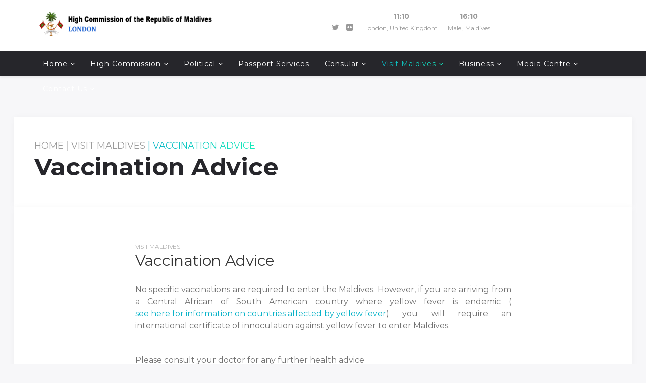

--- FILE ---
content_type: text/html; charset=utf-8
request_url: https://www.maldiveshighcommission.uk/index.php/maldives/vaccination-advice
body_size: 6350
content:
<!DOCTYPE html>
<html xmlns="http://www.w3.org/1999/xhtml" xml:lang="en-gb" lang="en-gb" dir="ltr">
    <head>
        <meta http-equiv="X-UA-Compatible" content="IE=edge">
            <meta name="viewport" content="width=device-width, initial-scale=1">
                                <!-- head -->
                <base href="https://www.maldiveshighcommission.uk/index.php/maldives/vaccination-advice" />
	<meta http-equiv="content-type" content="text/html; charset=utf-8" />
	<meta name="author" content="Super User" />
	<meta name="generator" content="Joomla! - Open Source Content Management" />
	<title>Vaccination Advice </title>
	<link href="/templates/london/images/favicon.ico" rel="shortcut icon" type="image/vnd.microsoft.icon" />
	<link href="/templates/london/favicon.ico" rel="shortcut icon" type="image/vnd.microsoft.icon" />
	<link href="https://www.maldiveshighcommission.uk/index.php/component/search/?Itemid=654&amp;format=opensearch" rel="search" title="Search High Commission of the Republic of Maldives" type="application/opensearchdescription+xml" />
	<link href="//fonts.googleapis.com/css?family=Montserrat:regular,700&amp;subset=latin" rel="stylesheet" type="text/css" />
	<link href="//fonts.googleapis.com/css?family=Open+Sans:300,300italic,regular,italic,600,600italic,700,700italic,800,800italic&amp;subset=latin" rel="stylesheet" type="text/css" />
	<link href="/templates/london/css/bootstrap.min.css" rel="stylesheet" type="text/css" />
	<link href="/templates/london/css/font-awesome.min.css" rel="stylesheet" type="text/css" />
	<link href="/templates/london/css/legacy.css" rel="stylesheet" type="text/css" />
	<link href="/templates/london/css/template.css" rel="stylesheet" type="text/css" />
	<link href="/templates/london/css/presets/preset3.css" rel="stylesheet" type="text/css" class="preset" />
	<link href="/templates/london/css/frontend-edit.css" rel="stylesheet" type="text/css" />
	<link href="/components/com_sppagebuilder/assets/css/sppagebuilder.css" rel="stylesheet" type="text/css" />
	<style type="text/css">
body{font-family:Montserrat, sans-serif; font-size:16px; font-weight:normal; }h1{font-family:Montserrat, sans-serif; font-size:35px; font-weight:normal; }h2{font-family:Montserrat, sans-serif; font-size:20px; font-weight:normal; }h3{font-family:Montserrat, sans-serif; font-size:18px; font-weight:normal; }h4{font-family:Montserrat, sans-serif; font-size:16px; font-weight:normal; }h5{font-family:Montserrat, sans-serif; font-size:14px; font-weight:normal; }h6{font-family:Open Sans, sans-serif; font-weight:600; }@media (min-width: 1400px) {
.container {
max-width: 1140px;
}
}#sp-top-bar{ background-color:#ffffff;color:#999999;padding:20px 0; }#sp-header{ background-color:#26262b; }#sp-bottom{ background-color:#26262b;padding:75px 0px 60px; }
	</style>
	<script src="/media/jui/js/jquery.min.js?e1bdd6b7f27ebc3c08e8dad64bf0ff95" type="text/javascript"></script>
	<script src="/media/jui/js/jquery-noconflict.js?e1bdd6b7f27ebc3c08e8dad64bf0ff95" type="text/javascript"></script>
	<script src="/media/jui/js/jquery-migrate.min.js?e1bdd6b7f27ebc3c08e8dad64bf0ff95" type="text/javascript"></script>
	<script src="/media/system/js/caption.js?e1bdd6b7f27ebc3c08e8dad64bf0ff95" type="text/javascript"></script>
	<script src="/templates/london/js/bootstrap.min.js" type="text/javascript"></script>
	<script src="/templates/london/js/jquery.sticky.js" type="text/javascript"></script>
	<script src="/templates/london/js/main.js" type="text/javascript"></script>
	<script src="/templates/london/js/frontend-edit.js" type="text/javascript"></script>
	<script src="/templates/london/js/jquery.countdown.min.js" type="text/javascript"></script>
	<script src="/components/com_sppagebuilder/assets/js/jquery.parallax-1.1.3.js" type="text/javascript"></script>
	<script src="/components/com_sppagebuilder/assets/js/sppagebuilder.js" type="text/javascript"></script>
	<script type="text/javascript">
jQuery(window).on('load',  function() {
				new JCaption('img.caption');
			});
var sp_preloader = '0';

var sp_gotop = '1';

var sp_offanimation = 'default';

	</script>
	<meta property="og:url" content="https://www.maldiveshighcommission.uk/index.php/maldives/vaccination-advice" />
	<meta property="og:type" content="article" />
	<meta property="og:title" content="Vaccination Advice " />
	<meta property="og:description" content="No specific vaccinations are required to enter the Maldives. However, if you are arriving from a Central African of South American country where yellow fev..." />

                                </head>
                <body class="site com-content view-article no-layout no-task itemid-654 en-gb ltr  sticky-header layout-fluid off-canvas-menu-init">

                    <div class="body-wrapper">
                        <div class="body-innerwrapper">
                            <section id="sp-top-bar"><div class="container"><div class="row"><div id="sp-logo" class="col-lg-4 "><div class="sp-column "><div class="logo"><a href="/"><img class="sp-default-logo" src="/images/toplogo-NEW.png" alt="High Commission of the Republic of Maldives"></a></div></div></div><div id="sp-top2" class="col-lg-2 "><div class="sp-column "><ul class="sp-contact-info"></ul></div></div><div id="sp-top1" class="col-lg-6 d-none d-lg-block"><div class="sp-column "><ul class="social-icons"><li><a target="_blank" href="https://twitter.com/MDVInUK"><i class="fa fa-twitter"></i></a></li><li><a target="_blank" href="https://www.flickr.com/photos/maldivesembuk/"><i class="fa fa-flickr"></i></a></li></ul><div class="sp-module "><div class="sp-module-content"><div class="LeoClock"style="text-align: center"><div style="font-size: 14px; font-weight: bold; "><span id="leoClockTime_london_time" class="LeoClock_time"></span></div><div style="font-size: 12px; " class="LeoClock_timezone">London, United Kingdom</div></div><script type="text/javascript" >	
	var currentTime_london_time = new Date("January 29, 2026 11:10:44");	
	var format_london_time = "24h";
	var seconds_london_time = "no";
	var date_london_time = "no";
	var leadingZeros_london_time = "yes";
	
	var jstime_london_time = new Date().getTime()-1000;
		
	function leoClockUpdate_london_time(){
		jstime_london_time=jstime_london_time+1000;
		var jsnow_london_time = new Date().getTime();
		var offset_london_time=jsnow_london_time-jstime_london_time;
		if(offset_london_time>1000){
			jstime_london_time=jstime_london_time+offset_london_time;
			var offsetseconds_london_time=Math.round(offset_london_time/1000);
			currentTime_london_time.setSeconds(currentTime_london_time.getSeconds()+offsetseconds_london_time);
		}

		currentTime_london_time.setSeconds(currentTime_london_time.getSeconds()+1);
		var currentHours_london_time = currentTime_london_time.getHours();			
		var currentMinutes_london_time = currentTime_london_time.getMinutes();
		var currentSeconds_london_time = currentTime_london_time.getSeconds();

		// Handles 12h format
		if(format_london_time=="12h"){		
			//save a AM/PM variable
			if(currentHours_london_time<12){
				var ampm_london_time = "AM";
			} else{
				var ampm_london_time = "PM";
			}
			if(currentHours_london_time>12){
				currentHours_london_time=currentHours_london_time-12;
			}
			
			 //convert 0 to 12
			if(currentHours_london_time==0){
				currentHours_london_time=12;
			}
		}

		// Pad the hours, minutes and seconds with leading zeros, if required
		if(leadingZeros_london_time=="yes"){
			currentHours_london_time = ( currentHours_london_time < 10 ? "0" : "" ) + currentHours_london_time;
		}
		if(leadingZeros_london_time=="yes"||leadingZeros_london_time=="nothour"){
			currentMinutes_london_time = ( currentMinutes_london_time < 10 ? "0" : "" ) + currentMinutes_london_time;
			currentSeconds_london_time = ( currentSeconds_london_time < 10 ? "0" : "" ) + currentSeconds_london_time;
		}
		
		// Compose the string for display
		var currentTimeString_london_time = currentHours_london_time + ":" + currentMinutes_london_time;
		// Add seconds if that has been selected
		if(seconds_london_time=="yes"){
			currentTimeString_london_time = currentTimeString_london_time + ":" + currentSeconds_london_time;
		}
		// Add AM/PM if 12h format
		if(format_london_time=="12h"){
			currentTimeString_london_time = currentTimeString_london_time + " " + ampm_london_time;
		}
		
		// Handle date formating
		if(date_london_time!="no"){
			var date = currentTime_london_time.getDate();
			var month = currentTime_london_time.getMonth()+1;
			var year = currentTime_london_time.getFullYear();
			var day = currentTime_london_time.getDay();
			var textMonth = "null";
			
			if(day==1){ day="Mon";}
			if(day==2){ day="Tue";}
			if(day==3){ day="Wed";}
			if(day==4){ day="Thu";}
			if(day==5){ day="Fri";}
			if(day==6){ day="Sat";}
			if(day==0){ day="Sun";}
			
			if(month=="1"){ textMonth="Jan";}
			if(month=="2"){ textMonth="Feb";}
			if(month=="3"){ textMonth="Mar";}
			if(month=="4"){ textMonth="Apr";}
			if(month=="5"){ textMonth="May";}
			if(month=="6"){ textMonth="Jun";}
			if(month=="7"){ textMonth="Jul";}
			if(month=="8"){ textMonth="Aug";}
			if(month=="9"){ textMonth="Sep";}
			if(month=="10"){ textMonth="Oct";}
			if(month=="11"){ textMonth="Nov";}
			if(month=="12"){ textMonth="Dec";}
			
			if(leadingZeros_london_time=="yes"){
				if(month<10) month="0" + month;
				if(date<10) date="0" + date;
			}
			
			//Compose date string
			switch (date_london_time){
				case "format1":
					currentDate_london_time=year + "-" + month + "-" + date;
					break;
				case "format2":
					currentDate_london_time=year + "/" + month + "/" + date;
					break;
				case "format3":
					currentDate_london_time=date + "/" + month + "/" + year;
					break;
				case "format4":
					currentDate_london_time=month + "/" + date + "/" + year;
					break;
				case "format5":
					currentDate_london_time=date + " " + textMonth;
					break;
				case "format6":
					currentDate_london_time=day + " " + date + " " +textMonth;
					break;
				case "format7":
					currentDate_london_time=textMonth + " " + date;
					break;
				case "format8":
					currentDate_london_time=textMonth + " " + date + ", " + year;
					break;
				case "format9":
					currentDate_london_time=day + " " + textMonth + " " + date;
					break;
			}
		}
		
		// Update the time display
		document.getElementById("leoClockTime_london_time").innerHTML = currentTimeString_london_time;
		if(date_london_time!="no"){
			document.getElementById("leoClockDate_london_time").innerHTML = currentDate_london_time;
		}
	}
	
	leoClockUpdate_london_time();
	setInterval('leoClockUpdate_london_time()', 1000);
</script></div></div><div class="sp-module "><div class="sp-module-content"><div class="LeoClock"style="text-align: center"><div style="font-size: 14px; font-weight: bold; "><span id="leoClockTime_maldives_time" class="LeoClock_time"></span></div><div style="font-size: 12px; " class="LeoClock_timezone">Male', Maldives</div></div><script type="text/javascript" >	
	var currentTime_maldives_time = new Date("January 29, 2026 16:10:44");	
	var format_maldives_time = "24h";
	var seconds_maldives_time = "no";
	var date_maldives_time = "no";
	var leadingZeros_maldives_time = "yes";
	
	var jstime_maldives_time = new Date().getTime()-1000;
		
	function leoClockUpdate_maldives_time(){
		jstime_maldives_time=jstime_maldives_time+1000;
		var jsnow_maldives_time = new Date().getTime();
		var offset_maldives_time=jsnow_maldives_time-jstime_maldives_time;
		if(offset_maldives_time>1000){
			jstime_maldives_time=jstime_maldives_time+offset_maldives_time;
			var offsetseconds_maldives_time=Math.round(offset_maldives_time/1000);
			currentTime_maldives_time.setSeconds(currentTime_maldives_time.getSeconds()+offsetseconds_maldives_time);
		}

		currentTime_maldives_time.setSeconds(currentTime_maldives_time.getSeconds()+1);
		var currentHours_maldives_time = currentTime_maldives_time.getHours();			
		var currentMinutes_maldives_time = currentTime_maldives_time.getMinutes();
		var currentSeconds_maldives_time = currentTime_maldives_time.getSeconds();

		// Handles 12h format
		if(format_maldives_time=="12h"){		
			//save a AM/PM variable
			if(currentHours_maldives_time<12){
				var ampm_maldives_time = "AM";
			} else{
				var ampm_maldives_time = "PM";
			}
			if(currentHours_maldives_time>12){
				currentHours_maldives_time=currentHours_maldives_time-12;
			}
			
			 //convert 0 to 12
			if(currentHours_maldives_time==0){
				currentHours_maldives_time=12;
			}
		}

		// Pad the hours, minutes and seconds with leading zeros, if required
		if(leadingZeros_maldives_time=="yes"){
			currentHours_maldives_time = ( currentHours_maldives_time < 10 ? "0" : "" ) + currentHours_maldives_time;
		}
		if(leadingZeros_maldives_time=="yes"||leadingZeros_maldives_time=="nothour"){
			currentMinutes_maldives_time = ( currentMinutes_maldives_time < 10 ? "0" : "" ) + currentMinutes_maldives_time;
			currentSeconds_maldives_time = ( currentSeconds_maldives_time < 10 ? "0" : "" ) + currentSeconds_maldives_time;
		}
		
		// Compose the string for display
		var currentTimeString_maldives_time = currentHours_maldives_time + ":" + currentMinutes_maldives_time;
		// Add seconds if that has been selected
		if(seconds_maldives_time=="yes"){
			currentTimeString_maldives_time = currentTimeString_maldives_time + ":" + currentSeconds_maldives_time;
		}
		// Add AM/PM if 12h format
		if(format_maldives_time=="12h"){
			currentTimeString_maldives_time = currentTimeString_maldives_time + " " + ampm_maldives_time;
		}
		
		// Handle date formating
		if(date_maldives_time!="no"){
			var date = currentTime_maldives_time.getDate();
			var month = currentTime_maldives_time.getMonth()+1;
			var year = currentTime_maldives_time.getFullYear();
			var day = currentTime_maldives_time.getDay();
			var textMonth = "null";
			
			if(day==1){ day="Mon";}
			if(day==2){ day="Tue";}
			if(day==3){ day="Wed";}
			if(day==4){ day="Thu";}
			if(day==5){ day="Fri";}
			if(day==6){ day="Sat";}
			if(day==0){ day="Sun";}
			
			if(month=="1"){ textMonth="Jan";}
			if(month=="2"){ textMonth="Feb";}
			if(month=="3"){ textMonth="Mar";}
			if(month=="4"){ textMonth="Apr";}
			if(month=="5"){ textMonth="May";}
			if(month=="6"){ textMonth="Jun";}
			if(month=="7"){ textMonth="Jul";}
			if(month=="8"){ textMonth="Aug";}
			if(month=="9"){ textMonth="Sep";}
			if(month=="10"){ textMonth="Oct";}
			if(month=="11"){ textMonth="Nov";}
			if(month=="12"){ textMonth="Dec";}
			
			if(leadingZeros_maldives_time=="yes"){
				if(month<10) month="0" + month;
				if(date<10) date="0" + date;
			}
			
			//Compose date string
			switch (date_maldives_time){
				case "format1":
					currentDate_maldives_time=year + "-" + month + "-" + date;
					break;
				case "format2":
					currentDate_maldives_time=year + "/" + month + "/" + date;
					break;
				case "format3":
					currentDate_maldives_time=date + "/" + month + "/" + year;
					break;
				case "format4":
					currentDate_maldives_time=month + "/" + date + "/" + year;
					break;
				case "format5":
					currentDate_maldives_time=date + " " + textMonth;
					break;
				case "format6":
					currentDate_maldives_time=day + " " + date + " " +textMonth;
					break;
				case "format7":
					currentDate_maldives_time=textMonth + " " + date;
					break;
				case "format8":
					currentDate_maldives_time=textMonth + " " + date + ", " + year;
					break;
				case "format9":
					currentDate_maldives_time=day + " " + textMonth + " " + date;
					break;
			}
		}
		
		// Update the time display
		document.getElementById("leoClockTime_maldives_time").innerHTML = currentTimeString_maldives_time;
		if(date_maldives_time!="no"){
			document.getElementById("leoClockDate_maldives_time").innerHTML = currentDate_maldives_time;
		}
	}
	
	leoClockUpdate_maldives_time();
	setInterval('leoClockUpdate_maldives_time()', 1000);
</script></div></div></div></div></div></div></section><header id="sp-header"><div class="container"><div class="row"><div id="sp-menu" class="col-4 col-lg-12 "><div class="sp-column ">			<div class='sp-megamenu-wrapper'>
				<a id="offcanvas-toggler" class="visible-sm visible-xs" href="#"><i class="fa fa-bars"></i></a>
				<ul class="sp-megamenu-parent menu-fade hidden-sm hidden-xs"><li class="sp-menu-item sp-has-child"><a  href="/index.php"  >Home</a><div class="sp-dropdown sp-dropdown-main sp-dropdown-mega sp-menu-right" style="width: 600px;"><div class="sp-dropdown-inner"><div class="row"><div class="col-sm-12"><div class="sp-module "><div class="sp-module-content"><ul class="nav menu">
<li class="item-534"><a href="/index.php" > Home</a></li></ul>
</div></div></div></div></div></div></li><li class="sp-menu-item sp-has-child"><a  href="#"  >High Commission</a><div class="sp-dropdown sp-dropdown-main sp-menu-right" style="width: 300px;"><div class="sp-dropdown-inner"><ul class="sp-dropdown-items"><li class="sp-menu-item"><a  href="/index.php/highcommission/about-the-highcommission"  >About the High Commission</a></li><li class="sp-menu-item"><a  href="/index.php/highcommission/mission-statement"  >Mission Statement</a></li><li class="sp-menu-item"><a  href="/index.php/highcommission/the-high-commissioner"  >The High Commissioner</a></li><li class="sp-menu-item"><a  href="/index.php/highcommission/former-high-commissioners"  >Former High Commissioners </a></li><li class="sp-menu-item"><a  href="/index.php/highcommission/our-staff"  >Our Staff</a></li><li class="sp-menu-item"><a  href="/index.php/highcommission/contact-us"  >Contact Us</a></li></ul></div></div></li><li class="sp-menu-item sp-has-child"><a  href="#"  >Political</a><div class="sp-dropdown sp-dropdown-main sp-menu-right" style="width: 300px;"><div class="sp-dropdown-inner"><ul class="sp-dropdown-items"><li class="sp-menu-item"><a  href="/index.php/political/maldives-foreign-policy"  >Maldives Foreign Policy </a></li><li class="sp-menu-item"><a  href="/index.php/political/bilateral-relations"  >Bilateral Relations</a></li><li class="sp-menu-item"><a  href="/index.php/political/the-maldives-in-uk-parliament"  >The Maldives in UK Parliament </a></li><li class="sp-menu-item"><a  href="/index.php/political/uk-assistance-to-the-maldives"  >UK Assistance to the Maldives </a></li><li class="sp-menu-item"><a  href="/index.php/political/bilateral-relations-with-accredited-countries"  >Bilateral Relations with Accredited Countries</a></li></ul></div></div></li><li class="sp-menu-item"><a  href="/index.php/pages"  >Passport Services</a></li><li class="sp-menu-item sp-has-child"><a  href="#"  >Consular</a><div class="sp-dropdown sp-dropdown-main sp-menu-right" style="width: 300px;"><div class="sp-dropdown-inner"><ul class="sp-dropdown-items"><li class="sp-menu-item sp-has-child"><a  href="#"  >Births, Marriages and Deaths</a><div class="sp-dropdown sp-dropdown-sub sp-menu-right" style="width: 300px;"><div class="sp-dropdown-inner"><ul class="sp-dropdown-items"><li class="sp-menu-item"><a  href="/index.php/consular/births-marriages-and-deaths/registering-a-birth"  >Registering a Birth</a></li><li class="sp-menu-item"><a  href="/index.php/consular/births-marriages-and-deaths/registering-a-marriage"  >Registering a Marriage</a></li></ul></div></div></li><li class="sp-menu-item"><a  href="/index.php/consular/renewing-national-id"  >Renewing National ID</a></li><li class="sp-menu-item"><a  href="/index.php/consular/police-clearance-certificate"  >Police Clearance Certificate</a></li><li class="sp-menu-item sp-has-child"><a  href="#"  >Information for Students</a><div class="sp-dropdown sp-dropdown-sub sp-menu-right" style="width: 300px;"><div class="sp-dropdown-inner"><ul class="sp-dropdown-items"><li class="sp-menu-item"><a  href="/index.php/consular/information-for-students/scholarship-in-the-uk"  >Scholarship in the UK</a></li><li class="sp-menu-item"><a  href="/index.php/consular/information-for-students/student-visa"  >Student Visa</a></li></ul></div></div></li><li class="sp-menu-item"><a  href="/index.php/consular/visiting-the-uk"  >Maldivians Visiting the UK</a></li><li class="sp-menu-item"><a  href="/index.php/consular/attestation-services"  >Attestation Services </a></li></ul></div></div></li><li class="sp-menu-item sp-has-child active"><a  href="#"  >Visit Maldives</a><div class="sp-dropdown sp-dropdown-main sp-menu-right" style="width: 300px;"><div class="sp-dropdown-inner"><ul class="sp-dropdown-items"><li class="sp-menu-item"><a  href="/index.php/maldives/destination-profile"  >Destination Profile </a></li><li class="sp-menu-item"><a  href="/index.php/maldives/maldives-visa-and-passport-information"  >Maldives Visa and Passport Information </a></li><li class="sp-menu-item"><a  href="/index.php/maldives/customs-information"  >Customs Information </a></li><li class="sp-menu-item current-item active"><a  href="/index.php/maldives/vaccination-advice"  >Vaccination Advice </a></li></ul></div></div></li><li class="sp-menu-item sp-has-child"><a  href="#"  >Business</a><div class="sp-dropdown sp-dropdown-main sp-menu-right" style="width: 300px;"><div class="sp-dropdown-inner"><ul class="sp-dropdown-items"><li class="sp-menu-item"><a  href="/index.php/business/why-invest-in-the-maldives"  >Why Invest in the Maldives? </a></li><li class="sp-menu-item"><a  href="/index.php/business/economic-profile"  >Economic Profile </a></li><li class="sp-menu-item"><a  href="/index.php/business/doing-business-in-the-maldives"  >Doing Business in the Maldives </a></li><li class="sp-menu-item"><a  href="/index.php/business/maldivian-tuna-recipes"  >Maldivian Tuna Recipes</a></li></ul></div></div></li><li class="sp-menu-item sp-has-child"><a  href="#"  >Media Centre</a><div class="sp-dropdown sp-dropdown-main sp-menu-right" style="width: 300px;"><div class="sp-dropdown-inner"><ul class="sp-dropdown-items"><li class="sp-menu-item"><a  href="/index.php/media-centre/announcements"  >Announcements</a></li><li class="sp-menu-item"><a  href="/index.php/media-centre/news-on-the-maldives"  >News on the Maldives</a></li></ul></div></div></li><li class="sp-menu-item sp-has-child"><a  href="/index.php/component/acymailing/frontlist/listing?Itemid=669"  >Contact Us</a><div class="sp-dropdown sp-dropdown-main sp-menu-right" style="width: 300px;"><div class="sp-dropdown-inner"><ul class="sp-dropdown-items"><li class="sp-menu-item"><a  href="/index.php/contact-us/contact-us"  >Contact Us</a></li><li class="sp-menu-item"><a  href="/index.php/contact-us/emergency-contact-number"  >Emergency contact number</a></li></ul></div></div></li></ul>			</div>
		</div></div></div></div></header><section id="sp-page-title"><div class="row"><div id="sp-title" class="col-lg-12 "><div class="sp-column "><div class="sp-page-title"><div class="container"><div class="title-content-wrap" >
<ol class="breadcrumb">
	<li><i class="fa fa-home"></i></li><li><a href="/index.php" class="pathway">Home</a></li><li><a href="#" class="pathway">Visit Maldives</a></li><li class="active">Vaccination Advice </li></ol>
<h2>Vaccination Advice </h2></div></div></div></div></div></div></section><section id="sp-main-body"><div class="container"><div class="row"><div id="sp-component" class="col-lg-12 "><div class="sp-column "><div id="system-message-container">
	</div>
<article class="item item-page" itemscope itemtype="http://schema.org/Article">
	<meta itemprop="inLanguage" content="en-GB" />
	
	

	<div class="article-details">

		<div class="entry-header">
		
						<dl class="article-info">

		
			<dt class="article-info-term"></dt>	
				
			
			
							<dd class="category-name">
				<a href="/index.php/maldives/vaccination-advice/111-visit-maldives" itemprop="genre" data-toggle="tooltip" title="Article Category">Visit Maldives</a>	</dd>			
			
			
		
					
			
					
		

	</dl>
		
					<h2 itemprop="name">
									Vaccination Advice 							</h2>
												</div>

				
		
				
	
			<div itemprop="articleBody">
		<div class="itemFullText">
<p style="text-align: justify;">No specific vaccinations are required to enter the Maldives. However, if you are arriving from a Central African of South American country where yellow fever is endemic (<a title="Centers for Disease Control and Prevention | US Government" href="http://www.cdc.gov/yellowfever/maps/">see here for information on countries affected by yellow fever</a>) you will require an international certificate of innoculation against yellow fever to enter Maldives.</p>
<p style="text-align: justify;"> </p>
<p style="text-align: justify;">Please consult your doctor for any further health advice</p>
</div> 	</div>

	
	
				
	
	
			<div class="article-footer-wrap">
			<div class="article-footer-top">
									<div class="helix-social-share">
		<div class="helix-social-share-icon">
			<ul>
				
				<li>
					<div class="facebook" data-toggle="tooltip" data-placement="top" title="Share On Facebook">

						<a class="facebook" onClick="window.open('http://www.facebook.com/sharer.php?u=https://www.maldiveshighcommission.uk/index.php/maldives/vaccination-advice','Facebook','width=600,height=300,left='+(screen.availWidth/2-300)+',top='+(screen.availHeight/2-150)+''); return false;" href="http://www.facebook.com/sharer.php?u=https://www.maldiveshighcommission.uk/index.php/maldives/vaccination-advice">

							<i class="fa fa-facebook"></i>
						</a>

					</div>
				</li>
				<li>
					<div class="twitter"  data-toggle="tooltip" data-placement="top" title="Share On Twitter">
						
						<a class="twitter" onClick="window.open('http://twitter.com/share?url=https://www.maldiveshighcommission.uk/index.php/maldives/vaccination-advice&amp;text=Vaccination%20Advice%20','Twitter share','width=600,height=300,left='+(screen.availWidth/2-300)+',top='+(screen.availHeight/2-150)+''); return false;" href="http://twitter.com/share?url=https://www.maldiveshighcommission.uk/index.php/maldives/vaccination-advice&amp;text=Vaccination%20Advice%20">
							<i class="fa fa-twitter"></i>
						</a>

					</div>
				</li>
				<li>
					<div class="google-plus">
						<a class="gplus" data-toggle="tooltip" data-placement="top" title="Share On Google Plus" onClick="window.open('https://plus.google.com/share?url=https://www.maldiveshighcommission.uk/index.php/maldives/vaccination-advice','Google plus','width=585,height=666,left='+(screen.availWidth/2-292)+',top='+(screen.availHeight/2-333)+''); return false;" href="https://plus.google.com/share?url=https://www.maldiveshighcommission.uk/index.php/maldives/vaccination-advice" >
						<i class="fa fa-google-plus"></i></a>
					</div>
				</li>
				
				<li>
					<div class="linkedin">
						<a class="linkedin" data-toggle="tooltip" data-placement="top" title="Share On Linkedin" onClick="window.open('http://www.linkedin.com/shareArticle?mini=true&url=https://www.maldiveshighcommission.uk/index.php/maldives/vaccination-advice','Linkedin','width=585,height=666,left='+(screen.availWidth/2-292)+',top='+(screen.availHeight/2-333)+''); return false;" href="http://www.linkedin.com/shareArticle?mini=true&url=https://www.maldiveshighcommission.uk/index.php/maldives/vaccination-advice" >
							
						<i class="fa fa-linkedin-square"></i></a>
					</div>
				</li>
			</ul>
		</div>		
	</div> <!-- /.helix-social-share -->














			</div>
					</div>
			
	</div>

</article>
</div></div></div></div></section><section id="sp-bottom"><div class="container"><div class="row"><div id="sp-bottom1" class="col-md-6 col-lg-3 "><div class="sp-column "><div class="sp-module "><h3 class="sp-module-title">High Commission</h3><div class="sp-module-content"><ul class="nav menu">
<li class="item-481"><a href="https://www.maldiveshighcommission.uk/index.php/highcommission/about-the-highcommission" > About the High Commission</a></li><li class="item-482"><a href="https://www.maldiveshighcommission.uk/index.php/highcommission/mission-statement" > Mission Statement</a></li><li class="item-483"><a href="https://www.maldiveshighcommission.uk/index.php/highcommission/the-high-commissioner" > High Commissioner</a></li><li class="item-484"><a href="/index.php/highcommission/former-high-commissioners/maldives/vaccination-advice" > Former High Commissioners</a></li></ul>
</div></div></div></div><div id="sp-bottom2" class="col-md-6 col-lg-3 "><div class="sp-column "><div class="sp-module "><h3 class="sp-module-title">Political</h3><div class="sp-module-content"><ul class="nav menu">
<li class="item-537"><a href="https://www.maldiveshighcommission.uk/index.php/political/maldives-foreign-policy" > Maldives Foreign Policy</a></li><li class="item-538"><a href="https://www.maldiveshighcommission.uk/index.php/political/bilateral-relations" > Bilateral Relations</a></li><li class="item-539"><a href="https://www.maldiveshighcommission.uk/index.php/political/the-maldives-in-uk-parliament" > The Maldives in UK Parliament </a></li><li class="item-540"><a href="https://www.maldiveshighcommission.uk/index.php/political/uk-assistance-to-the-maldives" > UK Assistance to the Maldives </a></li></ul>
</div></div></div></div><div id="sp-bottom4" class="col-md-6 col-lg-6 "><div class="sp-column "><div class="sp-module "><h3 class="sp-module-title">Business</h3><div class="sp-module-content"><ul class="nav menu">
<li class="item-672"><a href="https://www.maldiveshighcommission.uk/index.php/component/content/article/106-business/302-maldivian-tuna-recipes?Itemid=534" > Maldivian Tuna Recipes</a></li><li class="item-541"><a href="https://www.maldiveshighcommission.uk/index.php/business/economic-profile" > Economic Profile </a></li><li class="item-542"><a href="https://www.maldiveshighcommission.uk/index.php/business/why-invest-in-the-maldives" > Why Invest in the Maldives? </a></li><li class="item-543"><a href="https://www.maldiveshighcommission.uk/index.php/business/doing-business-in-the-maldives" > Doing Business in the Maldives </a></li><li class="item-544"><a href="http://www.trade.gov.mv/" target="_blank" > Ministry of Economic Development</a></li></ul>
</div></div><div class="sp-module "><h3 class="sp-module-title">Visit Maldives</h3><div class="sp-module-content"><ul class="nav menu">
<li class="item-547"><a href="https://www.maldiveshighcommission.uk/index.php/maldives/destination-profile" > Destination Profile </a></li><li class="item-548"><a href="https://www.maldiveshighcommission.uk/index.php/maldives/maldives-visa-and-passport-information" > Visa and Passport Information </a></li><li class="item-549"><a href="https://www.maldiveshighcommission.uk/index.php/maldives/customs-information" > Customs Information </a></li><li class="item-550"><a href="https://www.maldiveshighcommission.uk/index.php/maldives/vaccination-advice" > Vaccination Advice </a></li></ul>
</div></div></div></div></div></div></section><footer id="sp-footer"><div class="container"><div class="row"><div id="sp-footer1" class="col-lg-6 "><div class="sp-column "><span class="sp-copyright">© 2020 High commission of the Republic of Maldives. All Rights Reserved. </span></div></div><div id="sp-footer2" class="col-lg-6 "><div class="sp-column "><div class="sp-module "><div class="sp-module-content"><div class="mod-sppagebuilder  sp-page-builder" >
	<div class="page-content">
		<div id="section-id-1515410053003" class="sppb-section "  ><div class="sppb-container-inner"><div class="sppb-row"><div class="sppb-col-md-12"><div id="column-id-1515410053002" class="sppb-column" ><div class="sppb-column-addons"><div id="sppb-addon-1515410053006" class="clearfix" ><div class="sppb-addon sppb-addon-social-media "><div class="social-media-text-wrap"><a href="https://www.facebook.com/maldivesembuk/" target="_blank" data-toggle="tooltip" data-placement="top"><i class="fa fa-facebook-f "></i></a><a href="https://twitter.com/maldivesembuk" target="_blank" data-toggle="tooltip" data-placement="top"><i class="fa fa-twitter "></i></a><a href="https://www.flickr.com/photos/maldivesembuk/" target="_blank" data-toggle="tooltip" data-placement="top"><i class="fa fa-flickr "></i></a></div></div></div></div></div></div></div></div></div><style type="text/css">.sp-page-builder .page-content #section-id-1515410053003{padding-top:0px;padding-right:0px;padding-bottom:0px;padding-left:0px;margin-top:0px;margin-right:0px;margin-bottom:0px;margin-left:0px;}#column-id-1515410053002{box-shadow:0 0 0 0 #fff;}</style>	</div>
</div>
</div></div></div></div></div></div></footer>                        </div> <!-- /.body-innerwrapper -->
                    </div> <!-- /.body-innerwrapper -->

                    <!-- Off Canvas Menu -->
                    <div class="offcanvas-menu">
                        <a href="#" class="close-offcanvas"><i class="fa fa-remove"></i></a>
                        <div class="offcanvas-inner">
                                                          <div class="sp-module "><h3 class="sp-module-title">Search</h3><div class="sp-module-content"><div class="search">
	<form action="/index.php/maldives/vaccination-advice" method="post">
		<input name="searchword" id="mod-search-searchword" maxlength="200"  class="inputbox search-query" type="text" size="20" placeholder="Search ..." />		<input type="hidden" name="task" value="search" />
		<input type="hidden" name="option" value="com_search" />
		<input type="hidden" name="Itemid" value="654" />
	</form>
</div>
</div></div><div class="sp-module "><div class="sp-module-content"><ul class="nav menu">
<li class="item-437"><a href="/index.php" > Home</a></li><li class="item-623  deeper parent"><a href="#" > High Commission</a><span class="offcanvas-menu-toggler collapsed" data-toggle="collapse" data-target="#collapse-menu-623"><i class="open-icon fa fa-angle-down"></i><i class="close-icon fa fa-angle-up"></i></span><ul class="collapse" id="collapse-menu-623"><li class="item-627"><a href="/index.php/highcommission/about-the-highcommission" > About the High Commission</a></li><li class="item-628"><a href="/index.php/highcommission/mission-statement" > Mission Statement</a></li><li class="item-629"><a href="/index.php/highcommission/the-high-commissioner" > The High Commissioner</a></li><li class="item-630"><a href="/index.php/highcommission/former-high-commissioners" > Former High Commissioners </a></li><li class="item-665"><a href="/index.php/highcommission/our-staff" > Our Staff</a></li><li class="item-667"><a href="/index.php/highcommission/contact-us" > Contact Us</a></li></ul></li><li class="item-621  deeper parent"><a href="#" > Political</a><span class="offcanvas-menu-toggler collapsed" data-toggle="collapse" data-target="#collapse-menu-621"><i class="open-icon fa fa-angle-down"></i><i class="close-icon fa fa-angle-up"></i></span><ul class="collapse" id="collapse-menu-621"><li class="item-646"><a href="/index.php/political/maldives-foreign-policy" > Maldives Foreign Policy </a></li><li class="item-647"><a href="/index.php/political/bilateral-relations" > Bilateral Relations</a></li><li class="item-648"><a href="/index.php/political/the-maldives-in-uk-parliament" > The Maldives in UK Parliament </a></li><li class="item-649"><a href="/index.php/political/uk-assistance-to-the-maldives" > UK Assistance to the Maldives </a></li><li class="item-650"><a href="/index.php/political/bilateral-relations-with-accredited-countries" > Bilateral Relations with Accredited Countries</a></li></ul></li><li class="item-279"><a href="/index.php/pages" > Passport Services</a></li><li class="item-622  deeper parent"><a href="#" > Consular</a><span class="offcanvas-menu-toggler collapsed" data-toggle="collapse" data-target="#collapse-menu-622"><i class="open-icon fa fa-angle-down"></i><i class="close-icon fa fa-angle-up"></i></span><ul class="collapse" id="collapse-menu-622"><li class="item-636  deeper parent"><a href="#" > Births, Marriages and Deaths</a><span class="offcanvas-menu-toggler collapsed" data-toggle="collapse" data-target="#collapse-menu-636"><i class="open-icon fa fa-angle-down"></i><i class="close-icon fa fa-angle-up"></i></span><ul class="collapse" id="collapse-menu-636"><li class="item-637"><a href="/index.php/consular/births-marriages-and-deaths/registering-a-birth" > Registering a Birth</a></li><li class="item-638"><a href="/index.php/consular/births-marriages-and-deaths/registering-a-marriage" > Registering a Marriage</a></li></ul></li><li class="item-639"><a href="/index.php/consular/renewing-national-id" > Renewing National ID</a></li><li class="item-640"><a href="/index.php/consular/police-clearance-certificate" > Police Clearance Certificate</a></li><li class="item-641  deeper parent"><a href="#" > Information for Students</a><span class="offcanvas-menu-toggler collapsed" data-toggle="collapse" data-target="#collapse-menu-641"><i class="open-icon fa fa-angle-down"></i><i class="close-icon fa fa-angle-up"></i></span><ul class="collapse" id="collapse-menu-641"><li class="item-642"><a href="/index.php/consular/information-for-students/scholarship-in-the-uk" > Scholarship in the UK</a></li><li class="item-643"><a href="/index.php/consular/information-for-students/student-visa" > Student Visa</a></li></ul></li><li class="item-644"><a href="/index.php/consular/visiting-the-uk" > Maldivians Visiting the UK</a></li><li class="item-645"><a href="/index.php/consular/attestation-services" > Attestation Services </a></li></ul></li><li class="item-626  active deeper parent"><a href="#" > Visit Maldives</a><span class="offcanvas-menu-toggler collapsed" data-toggle="collapse" data-target="#collapse-menu-626"><i class="open-icon fa fa-angle-down"></i><i class="close-icon fa fa-angle-up"></i></span><ul class="collapse" id="collapse-menu-626"><li class="item-651"><a href="/index.php/maldives/destination-profile" > Destination Profile </a></li><li class="item-652"><a href="/index.php/maldives/maldives-visa-and-passport-information" > Maldives Visa and Passport Information </a></li><li class="item-653"><a href="/index.php/maldives/customs-information" > Customs Information </a></li><li class="item-654  current active"><a href="/index.php/maldives/vaccination-advice" > Vaccination Advice </a></li></ul></li><li class="item-625  deeper parent"><a href="#" > Business</a><span class="offcanvas-menu-toggler collapsed" data-toggle="collapse" data-target="#collapse-menu-625"><i class="open-icon fa fa-angle-down"></i><i class="close-icon fa fa-angle-up"></i></span><ul class="collapse" id="collapse-menu-625"><li class="item-564"><a href="/index.php/business/why-invest-in-the-maldives" > Why Invest in the Maldives? </a></li><li class="item-584"><a href="/index.php/business/economic-profile" > Economic Profile </a></li><li class="item-659"><a href="/index.php/business/doing-business-in-the-maldives" > Doing Business in the Maldives </a></li><li class="item-673"><a href="/index.php/business/maldivian-tuna-recipes" > Maldivian Tuna Recipes</a></li></ul></li><li class="item-660  deeper parent"><a href="#" > Media Centre</a><span class="offcanvas-menu-toggler collapsed" data-toggle="collapse" data-target="#collapse-menu-660"><i class="open-icon fa fa-angle-down"></i><i class="close-icon fa fa-angle-up"></i></span><ul class="collapse" id="collapse-menu-660"><li class="item-662"><a href="/index.php/media-centre/announcements" > Announcements</a></li><li class="item-668"><a href="/index.php/media-centre/news-on-the-maldives" > News on the Maldives</a></li></ul></li><li class="item-669  deeper parent"><a href="/index.php/component/acymailing/frontlist/listing?Itemid=669" > Contact Us</a><span class="offcanvas-menu-toggler collapsed" data-toggle="collapse" data-target="#collapse-menu-669"><i class="open-icon fa fa-angle-down"></i><i class="close-icon fa fa-angle-up"></i></span><ul class="collapse" id="collapse-menu-669"><li class="item-670"><a href="/index.php/contact-us/contact-us" > Contact Us</a></li><li class="item-671"><a href="/index.php/contact-us/emergency-contact-number" > Emergency contact number</a></li></ul></li></ul>
</div></div>
                                                    </div> <!-- /.offcanvas-inner -->
                    </div> <!-- /.offcanvas-menu -->

                    
                    
                    <!-- Preloader -->
                    
                    <!-- Go to top -->
                                            <a href="javascript:void(0)" class="scrollup">&nbsp;</a>
                    
                </body>
                </html>


--- FILE ---
content_type: text/css
request_url: https://www.maldiveshighcommission.uk/templates/london/css/template.css
body_size: 24728
content:
.form-control {
  display: block;
  height: 34px;
  padding: 6px 12px;
  font-size: 14px;
  line-height: 1.428571429;
  color: #555555;
  background-color: #fff;
  background-image: none;
  border: 1px solid #ccc;
  border-radius: 4px;
  -webkit-box-shadow: inset 0 1px 1px rgba(0,0,0,0.075);
  box-shadow: inset 0 1px 1px rgba(0,0,0,0.075);
  -webkit-transition: border-color ease-in-out .15s, box-shadow ease-in-out .15s;
  -o-transition: border-color ease-in-out .15s, box-shadow ease-in-out .15s;
  transition: border-color ease-in-out .15s, box-shadow ease-in-out .15s;
}
.form-control:focus {
  border-color: #66afe9;
  outline: 0;
  -webkit-box-shadow: inset 0 1px 1px rgba(0,0,0,.075), 0 0 8px rgba(102,175,233,0.6);
  box-shadow: inset 0 1px 1px rgba(0,0,0,.075), 0 0 8px rgba(102,175,233,0.6);
}
.form-control::-moz-placeholder {
  color: #999;
  opacity: 1;
}
.form-control:-ms-input-placeholder {
  color: #999;
}
.form-control::-webkit-input-placeholder {
  color: #999;
}
.form-control[disabled],
.form-control[readonly],
fieldset[disabled] .form-control {
  cursor: not-allowed;
  background-color: #eeeeee;
  opacity: 1;
}
textarea.form-control {
  height: auto;
}
@font-face {
  font-family: 'IcoMoon';
  src: url('../fonts/IcoMoon.eot');
  src: url('../fonts/IcoMoon.eot?#iefix') format('embedded-opentype'), url('../fonts/IcoMoon.woff') format('woff'), url('../fonts/IcoMoon.ttf') format('truetype'), url('../fonts/IcoMoon.svg#IcoMoon') format('svg');
  font-weight: normal;
  font-style: normal;
}
[data-icon]:before {
  font-family: 'IcoMoon';
  content: attr(data-icon);
  speak: none;
}
[class^="icon-"],
[class*=" icon-"] {
  display: inline-block;
  width: 14px;
  height: 14px;
  margin-right: .25em;
  line-height: 14px;
  background-image: none;
}
dd > span[class^="icon-"] + time,
dd > span[class*=" icon-"] + time {
  margin-left: -0.25em;
}
dl.article-info dd.hits span[class^="icon-"],
dl.article-info dd.hits span[class*=" icon-"] {
  margin-right: 0;
}
[class^="icon-"]:before,
[class*=" icon-"]:before {
  font-family: 'IcoMoon';
  font-style: normal;
  speak: none;
}
[class^="icon-"].disabled,
[class*=" icon-"].disabled {
  font-weight: normal;
}
.icon-joomla:before {
  content: "\e200";
}
.icon-chevron-up:before,
.icon-uparrow:before,
.icon-arrow-up:before {
  content: "\e005";
}
.icon-chevron-right:before,
.icon-rightarrow:before,
.icon-arrow-right:before {
  content: "\e006";
}
.icon-chevron-down:before,
.icon-downarrow:before,
.icon-arrow-down:before {
  content: "\e007";
}
.icon-chevron-left:before,
.icon-leftarrow:before,
.icon-arrow-left:before {
  content: "\e008";
}
.icon-arrow-first:before {
  content: "\e003";
}
.icon-arrow-last:before {
  content: "\e004";
}
.icon-arrow-up-2:before {
  content: "\e009";
}
.icon-arrow-right-2:before {
  content: "\e00a";
}
.icon-arrow-down-2:before {
  content: "\e00b";
}
.icon-arrow-left-2:before {
  content: "\e00c";
}
.icon-arrow-up-3:before {
  content: "\e00f";
}
.icon-arrow-right-3:before {
  content: "\e010";
}
.icon-arrow-down-3:before {
  content: "\e011";
}
.icon-arrow-left-3:before {
  content: "\e012";
}
.icon-menu-2:before {
  content: "\e00e";
}
.icon-arrow-up-4:before {
  content: "\e201";
}
.icon-arrow-right-4:before {
  content: "\e202";
}
.icon-arrow-down-4:before {
  content: "\e203";
}
.icon-arrow-left-4:before {
  content: "\e204";
}
.icon-share:before,
.icon-redo:before {
  content: "\27";
}
.icon-undo:before {
  content: "\28";
}
.icon-forward-2:before {
  content: "\e205";
}
.icon-backward-2:before,
.icon-reply:before {
  content: "\e206";
}
.icon-unblock:before,
.icon-refresh:before,
.icon-redo-2:before {
  content: "\6c";
}
.icon-undo-2:before {
  content: "\e207";
}
.icon-move:before {
  content: "\7a";
}
.icon-expand:before {
  content: "\66";
}
.icon-contract:before {
  content: "\67";
}
.icon-expand-2:before {
  content: "\68";
}
.icon-contract-2:before {
  content: "\69";
}
.icon-play:before {
  content: "\e208";
}
.icon-pause:before {
  content: "\e209";
}
.icon-stop:before {
  content: "\e210";
}
.icon-previous:before,
.icon-backward:before {
  content: "\7c";
}
.icon-next:before,
.icon-forward:before {
  content: "\7b";
}
.icon-first:before {
  content: "\7d";
}
.icon-last:before {
  content: "\e000";
}
.icon-play-circle:before {
  content: "\e00d";
}
.icon-pause-circle:before {
  content: "\e211";
}
.icon-stop-circle:before {
  content: "\e212";
}
.icon-backward-circle:before {
  content: "\e213";
}
.icon-forward-circle:before {
  content: "\e214";
}
.icon-loop:before {
  content: "\e001";
}
.icon-shuffle:before {
  content: "\e002";
}
.icon-search:before {
  content: "\53";
}
.icon-zoom-in:before {
  content: "\64";
}
.icon-zoom-out:before {
  content: "\65";
}
.icon-apply:before,
.icon-edit:before,
.icon-pencil:before {
  content: "\2b";
}
.icon-pencil-2:before {
  content: "\2c";
}
.icon-brush:before {
  content: "\3b";
}
.icon-save-new:before,
.icon-plus-2:before {
  content: "\5d";
}
.icon-ban-circle:before,
.icon-minus-sign:before,
.icon-minus-2:before {
  content: "\5e";
}
.icon-delete:before,
.icon-remove:before,
.icon-cancel-2:before {
  content: "\49";
}
.icon-publish:before,
.icon-save:before,
.icon-ok:before,
.icon-checkmark:before {
  content: "\47";
}
.icon-new:before,
.icon-plus:before {
  content: "\2a";
}
.icon-plus-circle:before {
  content: "\e215";
}
.icon-minus:before,
.icon-not-ok:before {
  content: "\4b";
}
.icon-minus-circle:before {
  content: "\e216";
}
.icon-unpublish:before,
.icon-cancel:before {
  content: "\4a";
}
.icon-cancel-circle:before {
  content: "\e217";
}
.icon-checkmark-2:before {
  content: "\e218";
}
.icon-checkmark-circle:before {
  content: "\e219";
}
.icon-info:before {
  content: "\e220";
}
.icon-info-2:before,
.icon-info-circle:before {
  content: "\e221";
}
.icon-question:before,
.icon-question-sign:before,
.icon-help:before {
  content: "\45";
}
.icon-question-2:before,
.icon-question-circle:before {
  content: "\e222";
}
.icon-notification:before {
  content: "\e223";
}
.icon-notification-2:before,
.icon-notification-circle:before {
  content: "\e224";
}
.icon-pending:before,
.icon-warning:before {
  content: "\48";
}
.icon-warning-2:before,
.icon-warning-circle:before {
  content: "\e225";
}
.icon-checkbox-unchecked:before {
  content: "\3d";
}
.icon-checkin:before,
.icon-checkbox:before,
.icon-checkbox-checked:before {
  content: "\3e";
}
.icon-checkbox-partial:before {
  content: "\3f";
}
.icon-square:before {
  content: "\e226";
}
.icon-radio-unchecked:before {
  content: "\e227";
}
.icon-radio-checked:before,
.icon-generic:before {
  content: "\e228";
}
.icon-circle:before {
  content: "\e229";
}
.icon-signup:before {
  content: "\e230";
}
.icon-grid:before,
.icon-grid-view:before {
  content: "\58";
}
.icon-grid-2:before,
.icon-grid-view-2:before {
  content: "\59";
}
.icon-menu:before {
  content: "\5a";
}
.icon-list:before,
.icon-list-view:before {
  content: "\31";
}
.icon-list-2:before {
  content: "\e231";
}
.icon-menu-3:before {
  content: "\e232";
}
.icon-folder-open:before,
.icon-folder:before {
  content: "\2d";
}
.icon-folder-close:before,
.icon-folder-2:before {
  content: "\2e";
}
.icon-folder-plus:before {
  content: "\e234";
}
.icon-folder-minus:before {
  content: "\e235";
}
.icon-folder-3:before {
  content: "\e236";
}
.icon-folder-plus-2:before {
  content: "\e237";
}
.icon-folder-remove:before {
  content: "\e238";
}
.icon-file:before {
  content: "\e016";
}
.icon-file-2:before {
  content: "\e239";
}
.icon-file-add:before,
.icon-file-plus:before {
  content: "\29";
}
.icon-file-remove:before,
.icon-file-minus:before {
  content: "\e017";
}
.icon-file-check:before {
  content: "\e240";
}
.icon-file-remove:before {
  content: "\e241";
}
.icon-save-copy:before,
.icon-copy:before {
  content: "\e018";
}
.icon-stack:before {
  content: "\e242";
}
.icon-tree:before {
  content: "\e243";
}
.icon-tree-2:before {
  content: "\e244";
}
.icon-paragraph-left:before {
  content: "\e246";
}
.icon-paragraph-center:before {
  content: "\e247";
}
.icon-paragraph-right:before {
  content: "\e248";
}
.icon-paragraph-justify:before {
  content: "\e249";
}
.icon-screen:before {
  content: "\e01c";
}
.icon-tablet:before {
  content: "\e01d";
}
.icon-mobile:before {
  content: "\e01e";
}
.icon-box-add:before {
  content: "\51";
}
.icon-box-remove:before {
  content: "\52";
}
.icon-download:before {
  content: "\e021";
}
.icon-upload:before {
  content: "\e022";
}
.icon-home:before {
  content: "\21";
}
.icon-home-2:before {
  content: "\e250";
}
.icon-out-2:before,
.icon-new-tab:before {
  content: "\e024";
}
.icon-out-3:before,
.icon-new-tab-2:before {
  content: "\e251";
}
.icon-link:before {
  content: "\e252";
}
.icon-picture:before,
.icon-image:before {
  content: "\2f";
}
.icon-pictures:before,
.icon-images:before {
  content: "\30";
}
.icon-palette:before,
.icon-color-palette:before {
  content: "\e014";
}
.icon-camera:before {
  content: "\55";
}
.icon-camera-2:before,
.icon-video:before {
  content: "\e015";
}
.icon-play-2:before,
.icon-video-2:before,
.icon-youtube:before {
  content: "\56";
}
.icon-music:before {
  content: "\57";
}
.icon-user:before {
  content: "\22";
}
.icon-users:before {
  content: "\e01f";
}
.icon-vcard:before {
  content: "\6d";
}
.icon-address:before {
  content: "\70";
}
.icon-share-alt:before,
.icon-out:before {
  content: "\26";
}
.icon-enter:before {
  content: "\e257";
}
.icon-exit:before {
  content: "\e258";
}
.icon-comment:before,
.icon-comments:before {
  content: "\24";
}
.icon-comments-2:before {
  content: "\25";
}
.icon-quote:before,
.icon-quotes-left:before {
  content: "\60";
}
.icon-quote-2:before,
.icon-quotes-right:before {
  content: "\61";
}
.icon-quote-3:before,
.icon-bubble-quote:before {
  content: "\e259";
}
.icon-phone:before {
  content: "\e260";
}
.icon-phone-2:before {
  content: "\e261";
}
.icon-envelope:before,
.icon-mail:before {
  content: "\4d";
}
.icon-envelope-opened:before,
.icon-mail-2:before {
  content: "\4e";
}
.icon-unarchive:before,
.icon-drawer:before {
  content: "\4f";
}
.icon-archive:before,
.icon-drawer-2:before {
  content: "\50";
}
.icon-briefcase:before {
  content: "\e020";
}
.icon-tag:before {
  content: "\e262";
}
.icon-tag-2:before {
  content: "\e263";
}
.icon-tags:before {
  content: "\e264";
}
.icon-tags-2:before {
  content: "\e265";
}
.icon-options:before,
.icon-cog:before {
  content: "\38";
}
.icon-cogs:before {
  content: "\37";
}
.icon-screwdriver:before,
.icon-tools:before {
  content: "\36";
}
.icon-wrench:before {
  content: "\3a";
}
.icon-equalizer:before {
  content: "\39";
}
.icon-dashboard:before {
  content: "\78";
}
.icon-switch:before {
  content: "\e266";
}
.icon-filter:before {
  content: "\54";
}
.icon-purge:before,
.icon-trash:before {
  content: "\4c";
}
.icon-checkedout:before,
.icon-lock:before,
.icon-locked:before {
  content: "\23";
}
.icon-unlock:before {
  content: "\e267";
}
.icon-key:before {
  content: "\5f";
}
.icon-support:before {
  content: "\46";
}
.icon-database:before {
  content: "\62";
}
.icon-scissors:before {
  content: "\e268";
}
.icon-health:before {
  content: "\6a";
}
.icon-wand:before {
  content: "\6b";
}
.icon-eye-open:before,
.icon-eye:before {
  content: "\3c";
}
.icon-eye-close:before,
.icon-eye-blocked:before,
.icon-eye-2:before {
  content: "\e269";
}
.icon-clock:before {
  content: "\6e";
}
.icon-compass:before {
  content: "\6f";
}
.icon-broadcast:before,
.icon-connection:before,
.icon-wifi:before {
  content: "\e01b";
}
.icon-book:before {
  content: "\e271";
}
.icon-lightning:before,
.icon-flash:before {
  content: "\79";
}
.icon-print:before,
.icon-printer:before {
  content: "\e013";
}
.icon-feed:before {
  content: "\71";
}
.icon-calendar:before {
  content: "\43";
}
.icon-calendar-2:before {
  content: "\44";
}
.icon-calendar-3:before {
  content: "\e273";
}
.icon-pie:before {
  content: "\77";
}
.icon-bars:before {
  content: "\76";
}
.icon-chart:before {
  content: "\75";
}
.icon-power-cord:before {
  content: "\32";
}
.icon-cube:before {
  content: "\33";
}
.icon-puzzle:before {
  content: "\34";
}
.icon-attachment:before,
.icon-paperclip:before,
.icon-flag-2:before {
  content: "\72";
}
.icon-lamp:before {
  content: "\74";
}
.icon-pin:before,
.icon-pushpin:before {
  content: "\73";
}
.icon-location:before {
  content: "\63";
}
.icon-shield:before {
  content: "\e274";
}
.icon-flag:before {
  content: "\35";
}
.icon-flag-3:before {
  content: "\e275";
}
.icon-bookmark:before {
  content: "\e023";
}
.icon-bookmark-2:before {
  content: "\e276";
}
.icon-heart:before {
  content: "\e277";
}
.icon-heart-2:before {
  content: "\e278";
}
.icon-thumbs-up:before {
  content: "\5b";
}
.icon-thumbs-down:before {
  content: "\5c";
}
.icon-unfeatured:before,
.icon-asterisk:before,
.icon-star-empty:before {
  content: "\40";
}
.icon-star-2:before {
  content: "\41";
}
.icon-featured:before,
.icon-default:before,
.icon-star:before {
  content: "\42";
}
.icon-smiley:before,
.icon-smiley-happy:before {
  content: "\e279";
}
.icon-smiley-2:before,
.icon-smiley-happy-2:before {
  content: "\e280";
}
.icon-smiley-sad:before {
  content: "\e281";
}
.icon-smiley-sad-2:before {
  content: "\e282";
}
.icon-smiley-neutral:before {
  content: "\e283";
}
.icon-smiley-neutral-2:before {
  content: "\e284";
}
.icon-cart:before {
  content: "\e019";
}
.icon-basket:before {
  content: "\e01a";
}
.icon-credit:before {
  content: "\e286";
}
.icon-credit-2:before {
  content: "\e287";
}
.icon-expired:before {
  content: "\4b";
}
.sp-megamenu-parent {
  list-style: none;
  padding: 0;
  margin: 0;
  z-index: 99;
  display: block;
  float: auto;
  position: relative;
}
.sp-megamenu-parent >li {
  display: inline-block;
  position: relative;
  padding: 0;
}
.sp-megamenu-parent >li.menu-justify {
  position: static;
}
.sp-megamenu-parent >li >a,
.sp-megamenu-parent >li >span {
  display: inline-block;
  padding: 0 15px;
  line-height: 50px;
  font-size: 14px;
  font-weight: 300;
  letter-spacing: 1px;
  color: #fff;
  margin: 0;
}
.sp-megamenu-parent >li.sp-has-child>a:after,
.sp-megamenu-parent >li.sp-has-child>span:after {
  font-family: "FontAwesome";
  content: " \f107";
}
.sp-megamenu-parent .sp-module {
  padding: 10px;
}
.sp-megamenu-parent .sp-mega-group {
  list-style: none;
  padding: 0;
  margin: 0;
}
.sp-megamenu-parent .sp-mega-group .sp-mega-group-child {
  list-style: none;
  padding: 0;
  margin: 0;
}
.sp-megamenu-parent .sp-dropdown {
  margin: 0;
  position: absolute;
  z-index: 10;
  display: none;
}
.sp-megamenu-parent .sp-dropdown .sp-dropdown-inner {
  background: #ffffff;
  box-shadow: 0 3px 5px 0 rgba(0,0,0,0.2);
  padding: 20px;
}
.sp-megamenu-parent .sp-dropdown .sp-dropdown-items {
  list-style: none;
  padding: 0;
  margin: 0;
}
.sp-megamenu-parent .sp-dropdown .sp-dropdown-items .sp-has-child>a:after {
  font-family: "FontAwesome";
  content: " \f105";
  float: right;
}
.sp-megamenu-parent .sp-dropdown.sp-dropdown-main {
  top: 100%;
}
.sp-megamenu-parent .sp-dropdown.sp-dropdown-main.sp-menu-right {
  left: 0;
}
.sp-megamenu-parent .sp-dropdown.sp-dropdown-main.sp-menu-full {
  left: auto;
  right: 0;
}
.sp-megamenu-parent .sp-dropdown.sp-dropdown-main.sp-menu-left {
  right: 0;
}
.sp-megamenu-parent .sp-dropdown.sp-dropdown-sub {
  top: 0;
  left: 100%;
}
.sp-megamenu-parent .sp-dropdown.sp-dropdown-sub .sp-dropdown-inner {
  box-shadow: 0 0 5px rgba(0,0,0,0.2);
}
.sp-megamenu-parent .sp-dropdown li.sp-menu-item {
  display: block;
  padding: 0;
  position: relative;
}
.sp-megamenu-parent .sp-dropdown li.sp-menu-item >a,
.sp-megamenu-parent .sp-dropdown li.sp-menu-item span {
  display: block;
  padding: 10px;
  font-size: 14px;
  color: #333333;
  cursor: pointer;
}
.sp-megamenu-parent .sp-dropdown li.sp-menu-item >a.sp-group-title,
.sp-megamenu-parent .sp-dropdown li.sp-menu-item span.sp-group-title {
  text-transform: uppercase;
  font-weight: bold;
}
.sp-megamenu-parent .sp-dropdown li.sp-menu-item >a:hover {
  color: #fff;
}
.sp-megamenu-parent .sp-dropdown li.sp-menu-item.active>a:hover {
  color: #fff;
}
.sp-megamenu-parent .sp-dropdown-mega >.row {
  margin-top: 30px;
}
.sp-megamenu-parent .sp-dropdown-mega >.row:first-child {
  margin-top: 0;
}
.sp-megamenu-parent .sp-has-child:hover >.sp-dropdown {
  display: block;
}
.sp-megamenu-parent.menu-fade .sp-has-child:hover >.sp-dropdown {
  -webkit-animation: spMenuFadeIn 400ms;
  animation: spMenuFadeIn 400ms;
}
.sp-megamenu-parent.menu-zoom .sp-has-child:hover >.sp-dropdown {
  -webkit-animation: spMenuZoom 400ms;
  animation: spMenuZoom 400ms;
}
#offcanvas-toggler {
  float: right;
  line-height: 67px;
  margin-left: 15px;
  color: #fff;
  font-size: 20px;
}
#offcanvas-toggler >i {
  -webkit-transition: color 400ms, background-color 400ms;
  -o-transition: color 400ms, background-color 400ms;
  transition: color 400ms, background-color 400ms;
}
#offcanvas-toggler >i:hover {
  color: #fff;
}
.off-canvas-menu-init {
  overflow-x: hidden;
  position: relative;
}
.offcanvas .offcanvas-overlay {
  visibility: visible;
  opacity: 1;
}
.offcanvas-overlay {
  background: rgba(0,0,0,0.2);
  bottom: 0;
  left: 0;
  opacity: 0;
  position: absolute;
  right: 0;
  top: 0;
  z-index: 9999;
  visibility: hidden;
  -webkit-transition: .5s;
  transition: .5s;
}
.body-wrapper {
  position: relative;
  -webkit-transition: .5s;
  transition: .5s;
  right: 0;
  backface-visibility: hidden;
}
.close-offcanvas {
  position: absolute;
  top: 15px;
  right: 15px;
  z-index: 1;
  border-radius: 100%;
  width: 25px;
  height: 25px;
  line-height: .5;
  text-align: center;
  font-size: 16px;
  border: 1px solid #fff;
  color: #fff;
  padding-top: 3px;
}
.offcanvas-menu {
  width: 320px;
  height: 100%;
  background-color: rgba(0,0,0,0.7);
  color: #fff;
  position: fixed;
  top: 0;
  right: 0;
  -webkit-transform: translateX(320px);
  transform: translateX(320px);
  visibility: hidden;
  overflow: inherit;
  -webkit-transition: .5s;
  transition: .5s;
  z-index: 10000;
}
.offcanvas-menu .offcanvas-inner .sp-module {
  margin-top: 20px;
  border-bottom: 1px solid rgba(0,0,0,0.08);
  margin-bottom: 50px;
}
.offcanvas-menu .offcanvas-inner .sp-module:after {
  display: none;
}
.offcanvas-menu .offcanvas-inner .sp-module:last-child {
  border-bottom: none;
  margin-bottom: 0;
}
.offcanvas-menu .offcanvas-inner .sp-module.off-canvas-menu {
  padding: 0;
}
.offcanvas-menu .offcanvas-inner .sp-module .sp-module-title {
  font-size: 16px;
  line-height: 1;
  text-transform: uppercase;
}
.offcanvas-menu .offcanvas-inner .sp-module ul > li {
  border: 0;
  position: relative;
  border-bottom: 1px solid rgba(0,0,0,0.1);
  overflow: hidden;
}
.offcanvas-menu .offcanvas-inner .sp-module ul > li a {
  -webkit-transition: 300ms;
  -o-transition: 300ms;
  transition: 300ms;
  padding: 10px 20px;
  font-size: 14px;
  text-transform: uppercase;
  color: #fff;
  font-weight: 500;
  line-height: 28px;
}
.offcanvas-menu .offcanvas-inner .sp-module ul > li:hover a,
.offcanvas-menu .offcanvas-inner .sp-module ul > li:focus a {
  background: rgba(0,0,0,0.15);
}
.offcanvas-menu .offcanvas-inner .sp-module ul > li a:hover,
.offcanvas-menu .offcanvas-inner .sp-module ul > li a:focus {
  background: rgba(0,0,0,0.15);
}
.offcanvas-menu .offcanvas-inner .sp-module ul > li ul > li.active > a,
.offcanvas-menu .offcanvas-inner .sp-module ul > li ul > li:hover > a,
.offcanvas-menu .offcanvas-inner .sp-module ul > li ul > li:focus > a {
  background: rgba(0,0,0,0.15) !important;
}
.offcanvas-menu .offcanvas-inner .sp-module ul > li ul > li > a:hover,
.offcanvas-menu .offcanvas-inner .sp-module ul > li ul > li > a:focus {
  background: rgba(0,0,0,0.15) !important;
}
.offcanvas-menu .offcanvas-inner .sp-module ul > li .offcanvas-menu-toggler {
  display: inline-block;
  position: absolute;
  top: 0;
  right: 0;
  padding: 13px 20px;
  cursor: pointer;
}
.offcanvas-menu .offcanvas-inner .sp-module ul > li .offcanvas-menu-toggler .open-icon {
  display: none;
}
.offcanvas-menu .offcanvas-inner .sp-module ul > li .offcanvas-menu-toggler .close-icon {
  display: inline;
}
.offcanvas-menu .offcanvas-inner .sp-module ul > li .offcanvas-menu-toggler.collapsed .open-icon {
  display: inline;
}
.offcanvas-menu .offcanvas-inner .sp-module ul > li .offcanvas-menu-toggler.collapsed .close-icon {
  display: none;
}
.offcanvas-menu .offcanvas-inner .sp-module ul > li >a:after {
  display: none;
}
.offcanvas-menu .offcanvas-inner .sp-module ul > li ul {
  background: rgba(0,0,0,0.02);
}
.offcanvas-menu .offcanvas-inner .sp-module ul > li ul >li > a {
  padding-left: 30px;
}
.offcanvas-menu .offcanvas-inner .sp-module:first-child {
  margin-top: 0;
  padding: 30px;
}
.offcanvas-menu .offcanvas-inner .search {
  margin-top: 25px;
}
.offcanvas-menu .offcanvas-inner .search input {
  width: 100%;
  background: transparent;
  border-color: #5f5f5f;
  color: #fff;
}
.offcanvas {
  width: 100%;
  height: 100%;
  position: relative;
  -webkit-transition: .5s;
  -o-transition: .5s;
  transition: .5s;
}
.offcanvas .body-wrapper {
  right: 0;
  -webkit-transform: translateX(-320px);
  transform: translateX(-320px);
}
.offcanvas .body-wrapper:after {
  width: 100%;
  height: 100%;
  right: 0;
}
.offcanvas .offcanvas-menu {
  visibility: visible;
  z-index: 9999;
  right: 0;
  -webkit-transform: translateX(0);
  transform: translateX(0);
}
.offcanvas .offcanvas-menu ul.nav-child li {
  padding-left: 10px;
}
.menu .nav-child.small {
  font-size: inherit;
}
#sp-secondary-menu {
  background: #fff;
  border: 1px solid #E6E6E6;
}
#sp-secondary-menu ul.secondary-menu li {
  display: inline-block;
  border: 0;
}
#sp-secondary-menu ul.secondary-menu li a {
  line-height: 1;
  font-size: 14px;
  color: #676767;
  padding: 20px 0;
  margin-right: 30px;
  text-transform: uppercase;
}
#sp-secondary-menu ul.secondary-menu li a::before {
  display: none;
}
#sp-secondary-menu ul.secondary-menu li >ul {
  position: absolute;
  left: 0;
  background: #fff;
  z-index: 2;
  min-width: 190px;
  text-align: left;
  top: 85px;
  border: 1px solid #E6E6E6;
  padding: 15px;
  opacity: 0;
  visibility: hidden;
}
#sp-secondary-menu ul.secondary-menu li >ul li {
  display: block;
}
#sp-secondary-menu ul.secondary-menu li >ul li a {
  margin-right: 0;
  padding: 15px;
}
#sp-secondary-menu ul.secondary-menu li >ul li a:hover,
#sp-secondary-menu ul.secondary-menu li >ul li a:focus {
  color: #fff;
}
#sp-secondary-menu ul.secondary-menu li:hover >ul {
  opacity: 1;
  visibility: visible;
  -webkit-transition: .3s;
  -o-transition: .3s;
  transition: .3s;
  top: 54px;
}
#sp-secondary-menu ul.social-icons {
  margin: 0;
}
#sp-secondary-menu ul.social-icons li {
  margin: 0 7px;
  line-height: 1;
}
#sp-secondary-menu ul.social-icons li a {
  font-size: 14px;
  color: #B2B2B2;
  padding: 20px 0;
  display: inline-block;
}
#sp-secondary-menu ul.social-icons li:last-child {
  margin-right: 0;
}
#sp-secondary-menu #sp-top2 {
  text-align: right;
}
.sp-megamenu-parent.menu-fade-up .sp-has-child:hover >.sp-dropdown {
  -webkit-animation: spMenuFadeInUp 400ms;
  animation: spMenuFadeInUp 400ms;
}
.sp-megamenu-parent.menu-rotate .sp-has-child:hover >.sp-dropdown {
  opacity: 1;
  -webkit-transform: rotateX(0deg);
  transform: rotateX(0deg);
  visibility: visible;
}
.sp-megamenu-parent.menu-slide-down .sp-has-child:hover >.sp-dropdown {
  opacity: 1;
  visibility: visible;
  top: 50px;
  transition: all 400ms ease;
}
.sp-megamenu-parent.menu-slide-down .sp-has-child:hover >.sp-dropdown .sp-dropdown {
  top: 0;
}
.menu-slide-down .sp-has-child >.sp-dropdown {
  top: 60px;
  opacity: 0;
  visibility: hidden;
  display: block;
}
.menu-slide-down .sp-has-child >.sp-dropdown.sp-dropdown-mega {
  left: auto;
  right: 0;
}
.menu-rotate .sp-has-child {
  -webkit-perspective: 1000px;
  perspective: 1000px;
}
.menu-rotate .sp-has-child >.sp-dropdown {
  -webkit-transform-origin: top center;
  transform-origin: top center;
  -webkit-transform: rotateX(-50deg);
  transform: rotateX(-70deg);
  -webkit-transition: transform 0.4s ease 0s, opacity 0.2s ease 0s, visibility 0.2s ease 0s;
  transition: transform 0.4s ease 0s, opacity 0.2s ease 0s, visibility 0.2s ease 0s;
  opacity: 0;
  visibility: hidden;
  display: block;
}
.menu-rotate .sp-has-child >.sp-dropdown.sp-dropdown-mega {
  left: auto;
  right: 0;
}
.menu-drop-in .sp-has-child .sp-dropdown-inner {
  background: transparent none repeat scroll 0 0;
  box-shadow: none;
  padding: 0;
}
.menu-drop-in .sp-has-child .sp-dropdown-items {
  margin: 0;
  padding: 0;
  perspective: 1000px;
}
.menu-drop-in .sp-has-child .sp-menu-item {
  -webkit-transform: translate(0,100px);
  transform: translate(0,100px);
  opacity: 0;
  padding: 0 20px !important;
  background-color: #ffffff;
}
.menu-drop-in .sp-has-child .sp-menu-item:first-child {
  padding-top: 20px !important;
}
.menu-drop-in .sp-has-child .sp-menu-item:last-child {
  padding-bottom: 20px !important;
}
.menu-drop-in .sp-has-child:hover .sp-menu-item {
  -webkit-animation-timing-function: ease-in-out;
  animation-timing-function: ease-in-out;
  -webkit-animation-fill-mode: forwards;
  animation-fill-mode: forwards;
  -webkit-animation-name: dropup;
  animation-name: dropup;
}
.menu-drop-in .sp-has-child:hover .sp-menu-item:nth-child(1) {
  -webkit-animation-duration: 0.3s;
  animation-duration: 0.3s;
}
.menu-drop-in .sp-has-child:hover .sp-menu-item:nth-child(2) {
  -webkit-animation-duration: 0.4s;
  animation-duration: 0.4s;
}
.menu-drop-in .sp-has-child:hover .sp-menu-item:nth-child(3) {
  -webkit-animation-duration: 0.5s;
  animation-duration: 0.5s;
}
.menu-drop-in .sp-has-child:hover .sp-menu-item:nth-child(4) {
  -webkit-animation-duration: 0.6s;
  animation-duration: 0.6s;
}
.menu-drop-in .sp-has-child:hover .sp-menu-item:nth-child(5) {
  -webkit-animation-duration: 0.7s;
  animation-duration: 0.7s;
}
.menu-drop-in .sp-has-child:hover .sp-menu-item:nth-child(6) {
  -webkit-animation-duration: 0.8s;
  animation-duration: 0.8s;
}
.menu-drop-in .sp-has-child:hover .sp-menu-item:nth-child(7) {
  -webkit-animation-duration: 0.9s;
  animation-duration: 0.9s;
}
.menu-drop-in .sp-has-child:hover .sp-menu-item:nth-child(8) {
  -webkit-animation-duration: 1s;
  animation-duration: 1s;
}
.menu-drop-in .sp-has-child:hover .sp-menu-item:last-child {
  box-shadow: 0 3px 3px -2px rgba(0,0,0,0.2);
}
.menu-drop-in .sp-has-child.menu-justify:hover .sp-dropdown {
  -webkit-animation: spMenuFadeInUp 500ms;
  animation: spMenuFadeInUp 500ms;
}
.menu-drop-in .sp-has-child.menu-justify .sp-dropdown-inner {
  background: #fff none repeat scroll 0 0;
  box-shadow: 0 3px 5px 0 rgba(0,0,0,0.2);
  padding: 20px !important;
}
.menu-drop-in .sp-has-child.menu-justify .sp-mega-group .sp-menu-item {
  padding: 0 !important;
  -webkit-animation-direction: normal;
  animation-direction: normal;
  -webkit-animation-fill-mode: none;
  animation-fill-mode: none;
  -webkit-animation-iteration-count: 0;
  animation-iteration-count: 0;
  -webkit-animation-name: none;
  animation-name: none;
  -webkit-animation-timing-function: ease;
  animation-timing-function: ease;
  opacity: 1;
  -webkit-transform: none;
  transform: none;
}
.menu-drop-in .sp-has-child.menu-justify .sp-mega-group .sp-menu-item:last-child {
  box-shadow: none;
}
@keyframes dropup {
  0% {
    opacity: 0;
    transform: translate(0,100px);
  }
  100% {
    opacity: 1;
    transform: translate(0,0);
  }
}
@-webkit-keyframes dropup {
  0% {
    opacity: 0;
    transform: translate(0,100px);
  }
  100% {
    opacity: 1;
    transform: translate(0,0);
  }
}
.menu-twist .sp-has-child .sp-dropdown-inner {
  background: transparent none repeat scroll 0 0;
  box-shadow: none;
  padding: 0;
}
.menu-twist .sp-has-child .sp-dropdown-items {
  margin: 0;
  padding: 0;
}
.menu-twist .sp-has-child .sp-menu-item {
  -webkit-transform: rotateY(90deg);
  transform: rotateY(90deg);
  padding: 0 20px !important;
  background: #fff;
}
.menu-twist .sp-has-child .sp-menu-item:first-child {
  padding-top: 20px !important;
}
.menu-twist .sp-has-child .sp-menu-item:last-child {
  padding-bottom: 20px !important;
}
.menu-twist .sp-has-child:hover .sp-menu-item {
  -webkit-animation-direction: normal;
  animation-direction: normal;
  -webkit-animation-iteration-count: 1;
  animation-iteration-count: 1;
  -webkit-animation-timing-function: ease-in-out;
  animation-timing-function: ease-in-out;
  -webkit-animation-fill-mode: forwards;
  animation-fill-mode: forwards;
  -webkit-animation-name: twist;
  animation-name: twist;
}
.menu-twist .sp-has-child:hover .sp-menu-item:nth-child(1) {
  -webkit-animation-duration: 0.4s;
  animation-duration: 0.4s;
}
.menu-twist .sp-has-child:hover .sp-menu-item:nth-child(2) {
  -webkit-animation-duration: 0.5s;
  animation-duration: 0.5s;
}
.menu-twist .sp-has-child:hover .sp-menu-item:nth-child(3) {
  -webkit-animation-duration: 0.6s;
  animation-duration: 0.6s;
}
.menu-twist .sp-has-child:hover .sp-menu-item:nth-child(4) {
  -webkit-animation-duration: 0.7s;
  animation-duration: 0.7s;
}
.menu-twist .sp-has-child:hover .sp-menu-item:nth-child(5) {
  -webkit-animation-duration: 0.8s;
  animation-duration: 0.8s;
}
.menu-twist .sp-has-child:hover .sp-menu-item:nth-child(6) {
  -webkit-animation-duration: 0.9s;
  animation-duration: 0.9s;
}
.menu-twist .sp-has-child:hover .sp-menu-item:nth-child(7) {
  -webkit-animation-duration: 1s;
  animation-duration: 1s;
}
.menu-twist .sp-has-child:hover .sp-menu-item:nth-child(8) {
  -webkit-animation-duration: 1.1s;
  animation-duration: 1.1s;
}
.menu-twist .sp-has-child:hover .sp-menu-item:last-child {
  box-shadow: 0 3px 3px -2px rgba(0,0,0,0.2);
}
.menu-twist .sp-has-child.menu-justify:hover .sp-dropdown {
  -webkit-animation: spMenuFadeInUp 500ms;
  animation: spMenuFadeInUp 500ms;
}
.menu-twist .sp-has-child.menu-justify .sp-dropdown-inner {
  background: #fff none repeat scroll 0 0;
  box-shadow: 0 3px 5px 0 rgba(0,0,0,0.2);
  padding: 20px !important;
}
.menu-twist .sp-has-child.menu-justify .sp-mega-group .sp-menu-item {
  padding: 0 !important;
  -webkit-animation-direction: normal;
  animation-direction: normal;
  -webkit-animation-fill-mode: none;
  animation-fill-mode: none;
  -webkit-animation-iteration-count: 0;
  animation-iteration-count: 0;
  -webkit-animation-name: none;
  animation-name: none;
  -webkit-animation-timing-function: ease;
  animation-timing-function: ease;
  opacity: 1;
  -webkit-transform: none;
  transform: none;
}
.menu-twist .sp-has-child.menu-justify .sp-mega-group .sp-menu-item:last-child {
  box-shadow: none;
}
@keyframes twist {
  0% {
    opacity: 0;
    transform: rotateY(90deg);
  }
  100% {
    opacity: 1;
    transform: rotateY(0);
  }
}
@-webkit-keyframes twist {
  0% {
    opacity: 0;
    -webkit-transform: rotateY(90deg);
  }
  100% {
    opacity: 1;
    -webkit-transform: rotateY(0);
  }
}
@-webkit-keyframes spMenuFadeIn {
  0% {
    opacity: 0;
  }
  100% {
    opacity: 1;
  }
}
@keyframes spMenuFadeIn {
  0% {
    opacity: 0;
  }
  100% {
    opacity: 1;
  }
}
@-webkit-keyframes spMenuZoom {
  0% {
    opacity: 0;
    -webkit-transform: scale(.8);
  }
  100% {
    opacity: 1;
    -webkit-transform: scale(1);
  }
}
@keyframes spMenuZoom {
  0% {
    opacity: 0;
    transform: scale(.8);
    -webkit-transform: scale(.8);
  }
  100% {
    opacity: 1;
    transform: scale(1);
    -webkit-transform: scale(1);
  }
}
@-webkit-keyframes spMenuFadeInUp {
  0% {
    opacity: 0;
    -webkit-transform: translate3d(0,30px,0);
  }
  100% {
    opacity: 1;
    -webkit-transform: none;
  }
}
@keyframes spMenuFadeInUp {
  0% {
    opacity: 0;
    transform: translate3d(0,30px,0);
  }
  100% {
    opacity: 1;
    transform: none;
  }
}
.slide-top-menu .offcanvas-menu {
  -webkit-transform: translateX(0);
  transform: translateX(0);
}
.slide-top-menu .body-wrapper {
  right: 0;
}
.slide-top-menu .offcanvas-overlay {
  visibility: visible;
  opacity: 1;
}
.slide-top-menu .offcanvas-menu {
  right: 0;
  background-color: #000000;
  visibility: visible;
}
.full-screen .offcanvas-menu {
  right: -100%;
  width: 100%;
  transform: translateX(0);
  background-color: rgba(0,0,0,0.9);
  transition: all 600ms ease;
}
.full-screen .offcanvas-menu .offcanvas-inner {
  margin: 0 auto;
  text-align: center;
}
.full-screen .offcanvas-menu .offcanvas-inner .sp-module {
  margin-bottom: 0;
  margin-top: 80px;
  padding-bottom: 0;
}
.full-screen .offcanvas-menu .offcanvas-inner .sp-module ul {
  background: transparent;
  height: auto;
}
.full-screen .offcanvas-menu .offcanvas-inner .sp-module ul li {
  overflow: inherit;
}
.full-screen .offcanvas-menu .offcanvas-inner .sp-module ul li a {
  color: #fff;
  display: inline-block;
  font-size: 28px;
  padding: 20px;
}
.full-screen .offcanvas-menu .offcanvas-inner .sp-module ul li a:before {
  display: none;
}
.full-screen .offcanvas-menu .offcanvas-inner .sp-module ul li a:hover,
.full-screen .offcanvas-menu .offcanvas-inner .sp-module ul li a:focus {
  background: transparent;
}
.full-screen .offcanvas-menu .offcanvas-inner .sp-module ul li .offcanvas-menu-toggler {
  left: auto;
  right: auto;
  font-size: 28px;
  padding: 20px 10px;
}
.full-screen .offcanvas-menu .offcanvas-inner .sp-module ul li ul li {
  display: block;
  padding: 0 20px;
}
.full-screen .offcanvas-menu .offcanvas-inner .sp-module ul li ul li a {
  font-size: 16px;
  padding: 5px 20px;
}
.full-screen .offcanvas-menu .offcanvas-inner .sp-module ul li ul li .offcanvas-menu-toggler {
  padding: 6px 10px;
}
.full-screen .offcanvas-menu .offcanvas-inner .sp-module ul li:hover a,
.full-screen .offcanvas-menu .offcanvas-inner .sp-module ul li:focus a {
  background: transparent;
}
.full-screen .offcanvas-menu .offcanvas-inner .sp-module ul.nav.menu {
  padding-bottom: 75px;
}
.full-screen .offcanvas-menu .offcanvas-inner .sp-module .search {
  max-width: 300px;
  margin: 25px auto 0;
}
.full-screen .offcanvas-menu .offcanvas-inner .sp-module .sp-module-title {
  font-size: 28px;
}
.full-screen .offcanvas-menu .close-offcanvas {
  font-size: 20px;
  height: 35px;
  line-height: 1;
  right: 30px;
  top: 25px;
  width: 35px;
  padding-top: 6px;
}
.full-screen-off-canvas.ltr .offcanvas-menu {
  visibility: visible;
  z-index: 9999;
  width: 100%;
  right: 0;
}
.full-screen-ftop .offcanvas-menu {
  right: 0;
  width: 100%;
  opacity: 0;
  -webkit-transform: translateX(0);
  transform: translateX(0);
  background-color: rgba(0,0,0,0.9);
  transition: all 500ms ease;
}
.full-screen-ftop .offcanvas-menu .offcanvas-inner {
  margin: 0 auto;
  text-align: center;
}
.full-screen-ftop .offcanvas-menu .offcanvas-inner .sp-module {
  margin-bottom: 0;
  margin-top: 80px;
  padding-bottom: 0;
}
.full-screen-ftop .offcanvas-menu .offcanvas-inner .sp-module ul {
  background: transparent;
  height: auto;
}
.full-screen-ftop .offcanvas-menu .offcanvas-inner .sp-module ul >li {
  opacity: 0;
  -webkit-transform: translate3d(0px,-80px,0px);
  transform: translate3d(0px,-80px,0px);
  -webkit-transition: transform 0.5s ease 0s, opacity 0.5s ease 0s;
  transition: transform 0.5s ease 0s, opacity 0.5s ease 0s;
}
.full-screen-ftop .offcanvas-menu .offcanvas-inner .sp-module ul li {
  overflow: inherit;
}
.full-screen-ftop .offcanvas-menu .offcanvas-inner .sp-module ul li a {
  color: #fff;
  display: inline-block;
  font-size: 28px;
  padding: 20px;
}
.full-screen-ftop .offcanvas-menu .offcanvas-inner .sp-module ul li a:before {
  display: none;
}
.full-screen-ftop .offcanvas-menu .offcanvas-inner .sp-module ul li a:hover,
.full-screen-ftop .offcanvas-menu .offcanvas-inner .sp-module ul li a:focus {
  background: transparent;
}
.full-screen-ftop .offcanvas-menu .offcanvas-inner .sp-module ul li .offcanvas-menu-toggler {
  left: auto;
  right: auto;
  font-size: 28px;
  padding: 20px 10px;
}
.full-screen-ftop .offcanvas-menu .offcanvas-inner .sp-module ul li ul li {
  display: block;
  padding: 0 20px;
}
.full-screen-ftop .offcanvas-menu .offcanvas-inner .sp-module ul li ul li a {
  font-size: 16px;
  padding: 5px 20px;
}
.full-screen-ftop .offcanvas-menu .offcanvas-inner .sp-module ul li ul li .offcanvas-menu-toggler {
  padding: 6px 10px;
}
.full-screen-ftop .offcanvas-menu .offcanvas-inner .sp-module ul li:hover a,
.full-screen-ftop .offcanvas-menu .offcanvas-inner .sp-module ul li:focus a {
  background: transparent;
}
.full-screen-ftop .offcanvas-menu .offcanvas-inner .sp-module ul.nav.menu {
  padding-bottom: 75px;
}
.full-screen-ftop .offcanvas-menu .offcanvas-inner .sp-module .search {
  max-width: 300px;
  margin: 25px auto 0;
}
.full-screen-ftop .offcanvas-menu .offcanvas-inner .sp-module .sp-module-title {
  font-size: 28px;
}
.full-screen-ftop .offcanvas-menu .close-offcanvas {
  font-size: 20px;
  height: 35px;
  line-height: 1;
  right: 30px;
  top: 25px;
  width: 35px;
  padding-top: 6px;
}
.full-screen-off-canvas-ftop.ltr .offcanvas-menu {
  visibility: visible;
  z-index: 9999;
  width: 100%;
  right: 0;
  opacity: 1;
}
.full-screen-off-canvas-ftop.ltr .offcanvas-menu .sp-module {
  margin-top: 80px;
}
.full-screen-off-canvas-ftop.ltr .offcanvas-menu .sp-module ul {
  background: transparent;
  height: auto;
}
.full-screen-off-canvas-ftop.ltr .offcanvas-menu .sp-module ul >li {
  opacity: 1;
  -webkit-transform: translate3d(0px,0px,0px);
  transform: translate3d(0px,0px,0px);
}
.new-look .offcanvas-menu {
  background-color: #2b2f3b;
}
.new-look .offcanvas-menu .sp-module ul >li >a {
  padding-left: 28px;
}
.new-look .offcanvas-menu .sp-module ul >li >a:before {
  display: none;
}
.new-look .offcanvas-menu .sp-module ul >li:hover a,
.new-look .offcanvas-menu .sp-module ul >li:focus a,
.new-look .offcanvas-menu .sp-module ul >li.active a {
  background: #22b8f0;
}
.new-look .offcanvas-menu .sp-module ul >li ul li a {
  background-color: #2b2f3b !important;
}
.new-look .offcanvas-menu .sp-module ul >li ul li a:hover,
.new-look .offcanvas-menu .sp-module ul >li ul li a:focus {
  color: #22b8f0;
}
.new-look .offcanvas-menu .sp-module ul >li .offcanvas-menu-toggler {
  top: 6px;
  padding: 18px 25px;
}
.new-look .offcanvas-menu .sp-module ul >li .offcanvas-menu-toggler i {
  display: none !important;
}
.new-look .offcanvas-menu .sp-module ul >li .offcanvas-menu-toggler:before {
  background: #fff none repeat scroll 0 0;
  content: "";
  height: 8px;
  left: auto;
  position: absolute;
  right: 25px;
  top: 14px;
  width: 2px;
  -webkit-transform: rotate(-45deg);
  transform: rotate(-45deg);
}
.new-look .offcanvas-menu .sp-module ul >li .offcanvas-menu-toggler:after {
  background: #fff none repeat scroll 0 0;
  content: "";
  height: 2px;
  left: auto;
  position: absolute;
  right: 22px;
  top: 17px;
  width: 8px;
  -webkit-transform: rotate(-45deg);
  transform: rotate(-45deg);
}
.new-look .offcanvas-menu .sp-module ul >li .offcanvas-menu-toggler.collapsed:before {
  -webkit-transform: rotate(0deg);
  transform: rotate(0deg);
}
.new-look .offcanvas-menu .sp-module ul >li .offcanvas-menu-toggler.collapsed:after {
  -webkit-transform: rotate(0deg);
  transform: rotate(0deg);
}
.new-look-off-canvas .offcanvas-overlay {
  visibility: visible;
  opacity: 1;
}
.new-look-off-canvas.ltr .offcanvas-menu {
  visibility: visible;
  right: 0;
  -webkit-transform: translateX(0);
  transform: translateX(0);
}
@-moz-document url-prefix() {
  .offcanvas-menu {
    right: -320px;
    transform: translateX(0px);
  }
}
a,
button {
  -webkit-transition: 400ms;
  transition: 400ms;
  display: inline-block;
}
body {
  line-height: 24px;
  -webkit-transition: all 400ms ease;
  transition: all 400ms ease;
  text-rendering: auto;
  -webkit-font-smoothing: antialiased;
  -moz-osx-font-smoothing: grayscale;
}
body.variation-black {
  background: #26262b;
}
body.variation-black #sp-top-bar {
  display: none;
}
body.top-bar-none #sp-top-bar {
  display: none;
}
a,
a:hover,
a:focus,
a:active {
  text-decoration: none;
  box-shadow: none;
  outline: 0;
}
label {
  font-weight: normal;
}
legend {
  padding-bottom: 10px;
}
img {
  display: block;
  max-width: 100%;
  height: auto;
}
.outer-container > .sppb-row-container {
  width: 1225px;
}
.outer-container.white-bg > .sppb-row-container {
  background: #FFFFFF;
  box-shadow: 0 2px 13px 0 rgba(0,0,0,0.04);
  padding: 40px 45px 10px;
  width: 1225px;
}
.outer-container-two .sppb-row-container {
  width: 1065px;
}
.outer-container-two .sppb-row-container .sppb-row {
  margin-left: -110px;
  margin-right: -110px;
}
.btn,
.sppb-btn {
  -webkit-transition: 400ms;
  -o-transition: 400ms;
  transition: 400ms;
  color: #fff;
  font-size: 16px;
  font-weight: 300;
  padding: 9px 40px;
  border: 0;
  border-radius: 3px;
}
.btn:hover,
.btn:focus,
.sppb-btn:hover,
.sppb-btn:focus {
  outline: 0;
  box-shadow: none;
  color: #fff;
}
.btn.sppb-btn-primary,
.btn.btn-primary,
.sppb-btn.sppb-btn-primary,
.sppb-btn.btn-primary {
  font-size: 18px;
  color: #FFFFFF;
  letter-spacing: -0.37px;
  border: 0;
  border-radius: 0;
  padding: 12px 40px;
}
.offline-inner {
  margin-top: 100px;
}
select,
textarea,
input[type="text"],
input[type="password"],
input[type="datetime"],
input[type="datetime-local"],
input[type="date"],
input[type="month"],
input[type="time"],
input[type="week"],
input[type="number"],
input[type="email"],
input[type="url"],
input[type="search"],
input[type="tel"],
input[type="color"],
.uneditable-input {
  display: block;
  height: 34px;
  padding: 6px 12px;
  font-size: 14px;
  line-height: 1.428571429;
  color: #555555;
  background-color: #fff;
  background-image: none;
  border: 1px solid #ccc;
  border-radius: 4px;
  -webkit-box-shadow: inset 0 1px 1px rgba(0,0,0,0.075);
  box-shadow: inset 0 1px 1px rgba(0,0,0,0.075);
  -webkit-transition: border-color ease-in-out .15s, box-shadow ease-in-out .15s;
  -o-transition: border-color ease-in-out .15s, box-shadow ease-in-out .15s;
  transition: border-color ease-in-out .15s, box-shadow ease-in-out .15s;
}
select:focus,
textarea:focus,
input[type="text"]:focus,
input[type="password"]:focus,
input[type="datetime"]:focus,
input[type="datetime-local"]:focus,
input[type="date"]:focus,
input[type="month"]:focus,
input[type="time"]:focus,
input[type="week"]:focus,
input[type="number"]:focus,
input[type="email"]:focus,
input[type="url"]:focus,
input[type="search"]:focus,
input[type="tel"]:focus,
input[type="color"]:focus,
.uneditable-input:focus {
  border-color: #66afe9;
  outline: 0;
  -webkit-box-shadow: inset 0 1px 1px rgba(0,0,0,.075), 0 0 8px rgba(102,175,233,0.6);
  box-shadow: inset 0 1px 1px rgba(0,0,0,.075), 0 0 8px rgba(102,175,233,0.6);
}
select::-moz-placeholder,
textarea::-moz-placeholder,
input[type="text"]::-moz-placeholder,
input[type="password"]::-moz-placeholder,
input[type="datetime"]::-moz-placeholder,
input[type="datetime-local"]::-moz-placeholder,
input[type="date"]::-moz-placeholder,
input[type="month"]::-moz-placeholder,
input[type="time"]::-moz-placeholder,
input[type="week"]::-moz-placeholder,
input[type="number"]::-moz-placeholder,
input[type="email"]::-moz-placeholder,
input[type="url"]::-moz-placeholder,
input[type="search"]::-moz-placeholder,
input[type="tel"]::-moz-placeholder,
input[type="color"]::-moz-placeholder,
.uneditable-input::-moz-placeholder {
  color: #999;
  opacity: 1;
}
select:-ms-input-placeholder,
textarea:-ms-input-placeholder,
input[type="text"]:-ms-input-placeholder,
input[type="password"]:-ms-input-placeholder,
input[type="datetime"]:-ms-input-placeholder,
input[type="datetime-local"]:-ms-input-placeholder,
input[type="date"]:-ms-input-placeholder,
input[type="month"]:-ms-input-placeholder,
input[type="time"]:-ms-input-placeholder,
input[type="week"]:-ms-input-placeholder,
input[type="number"]:-ms-input-placeholder,
input[type="email"]:-ms-input-placeholder,
input[type="url"]:-ms-input-placeholder,
input[type="search"]:-ms-input-placeholder,
input[type="tel"]:-ms-input-placeholder,
input[type="color"]:-ms-input-placeholder,
.uneditable-input:-ms-input-placeholder {
  color: #999;
}
select::-webkit-input-placeholder,
textarea::-webkit-input-placeholder,
input[type="text"]::-webkit-input-placeholder,
input[type="password"]::-webkit-input-placeholder,
input[type="datetime"]::-webkit-input-placeholder,
input[type="datetime-local"]::-webkit-input-placeholder,
input[type="date"]::-webkit-input-placeholder,
input[type="month"]::-webkit-input-placeholder,
input[type="time"]::-webkit-input-placeholder,
input[type="week"]::-webkit-input-placeholder,
input[type="number"]::-webkit-input-placeholder,
input[type="email"]::-webkit-input-placeholder,
input[type="url"]::-webkit-input-placeholder,
input[type="search"]::-webkit-input-placeholder,
input[type="tel"]::-webkit-input-placeholder,
input[type="color"]::-webkit-input-placeholder,
.uneditable-input::-webkit-input-placeholder {
  color: #999;
}
select[disabled],
select[readonly],
fieldset[disabled] select,
textarea[disabled],
textarea[readonly],
fieldset[disabled] textarea,
input[type="text"][disabled],
input[type="text"][readonly],
fieldset[disabled] input[type="text"],
input[type="password"][disabled],
input[type="password"][readonly],
fieldset[disabled] input[type="password"],
input[type="datetime"][disabled],
input[type="datetime"][readonly],
fieldset[disabled] input[type="datetime"],
input[type="datetime-local"][disabled],
input[type="datetime-local"][readonly],
fieldset[disabled] input[type="datetime-local"],
input[type="date"][disabled],
input[type="date"][readonly],
fieldset[disabled] input[type="date"],
input[type="month"][disabled],
input[type="month"][readonly],
fieldset[disabled] input[type="month"],
input[type="time"][disabled],
input[type="time"][readonly],
fieldset[disabled] input[type="time"],
input[type="week"][disabled],
input[type="week"][readonly],
fieldset[disabled] input[type="week"],
input[type="number"][disabled],
input[type="number"][readonly],
fieldset[disabled] input[type="number"],
input[type="email"][disabled],
input[type="email"][readonly],
fieldset[disabled] input[type="email"],
input[type="url"][disabled],
input[type="url"][readonly],
fieldset[disabled] input[type="url"],
input[type="search"][disabled],
input[type="search"][readonly],
fieldset[disabled] input[type="search"],
input[type="tel"][disabled],
input[type="tel"][readonly],
fieldset[disabled] input[type="tel"],
input[type="color"][disabled],
input[type="color"][readonly],
fieldset[disabled] input[type="color"],
.uneditable-input[disabled],
.uneditable-input[readonly],
fieldset[disabled] .uneditable-input {
  cursor: not-allowed;
  background-color: #eeeeee;
  opacity: 1;
}
textareaselect,
textareatextarea,
textareainput[type="text"],
textareainput[type="password"],
textareainput[type="datetime"],
textareainput[type="datetime-local"],
textareainput[type="date"],
textareainput[type="month"],
textareainput[type="time"],
textareainput[type="week"],
textareainput[type="number"],
textareainput[type="email"],
textareainput[type="url"],
textareainput[type="search"],
textareainput[type="tel"],
textareainput[type="color"],
textarea.uneditable-input {
  height: auto;
}
.group-control select,
.group-control textarea,
.group-control input[type="text"],
.group-control input[type="password"],
.group-control input[type="datetime"],
.group-control input[type="datetime-local"],
.group-control input[type="date"],
.group-control input[type="month"],
.group-control input[type="time"],
.group-control input[type="week"],
.group-control input[type="number"],
.group-control input[type="email"],
.group-control input[type="url"],
.group-control input[type="search"],
.group-control input[type="tel"],
.group-control input[type="color"],
.group-control .uneditable-input {
  width: 100%;
}
.scrollup {
  width: 40px;
  height: 40px;
  position: fixed;
  bottom: 62px;
  right: 100px;
  display: none;
  z-index: 999;
  border: 1px solid #ddd;
  background-color: rgba(255,255,255,0.4);
}
.scrollup:hover {
  background-color: #c4c4c4;
}
.scrollup:before {
  content: " \f106";
  font-family: "FontAwesome";
  position: absolute;
  top: 0;
  right: 0;
  border-radius: 3px;
  width: 40px;
  height: 38px;
  line-height: 38px;
  text-align: center;
  font-size: 25px;
  font-weight: 700;
  color: #000;
}
#sp-top-bar {
  padding: 8px 0;
}
#sp-top-bar .sp-module {
  display: inline-block;
  margin: 0 0 0 20px;
}
ul.social-icons {
  list-style: none;
  padding: 0;
  margin: -5px;
  display: inline-block;
}
ul.social-icons >li {
  display: inline-block;
  margin: 5px 7px;
}
ul.social-icons >li a {
  color: #999999;
}
#sp-menu-right .sp-module {
  display: inline-block;
  margin: 0;
}
#sp-menu-right .sp-module.sp-top-login {
  float: right;
}
#sp-menu-right .sp-module.sp-top-login .sp-module-content {
  display: table;
  height: 70px;
}
#sp-menu-right .sp-module.calcio-top-search {
  margin-right: 15px;
}
.sp-module-content .mod-languages >form .chzn-container-single-nosearch {
  display: none;
}
.sp-module-content .mod-languages .dropdown-toggle {
  padding: 0 10px;
  background: transparent;
  position: relative;
  font-size: 14px;
}
.sp-module-content .mod-languages .dropdown-toggle:hover,
.sp-module-content .mod-languages .dropdown-toggle:focus,
.sp-module-content .mod-languages .dropdown-toggle:active {
  background: transparent;
}
.sp-module-content .mod-languages .dropdown-toggle::after {
  content: "\f107";
  font-family: FontAwesome;
  position: absolute;
  left: auto;
  right: -5px;
  font-size: 14px;
}
.sp-module-content .mod-languages .dropdown-toggle span.caret {
  display: none;
}
.sp-module-content .mod-languages .dropdown-toggle img {
  display: none;
}
.sp-module-content .mod-languages .btn-group {
  position: relative;
}
.sp-module-content .mod-languages .btn-group:before {
  content: '\f0ac';
  font-family: FontAwesome;
  font-size: 16px;
  color: #FFFFFF;
  position: absolute;
  top: -2px;
  left: -2px;
}
.sp-module-content .mod-languages ul.lang-inline {
  margin: 23px 0 0;
  border-radius: 0;
  padding: 5px 0;
  text-align: center;
}
.sp-module-content .mod-languages ul.lang-inline li {
  border: none;
  display: inline-block;
  margin: 0;
  line-height: 1;
}
.sp-module-content .mod-languages ul.lang-inline li a {
  padding: 10px 0 !important;
  line-height: 1;
}
.sp-module-content .mod-languages ul.lang-inline li a:hover,
.sp-module-content .mod-languages ul.lang-inline li a:focus,
.sp-module-content .mod-languages ul.lang-inline li a:active {
  background: transparent;
}
.sp-module-content .mod-languages ul.lang-inline li a img {
  display: none;
}
.sp-module-content .mod-languages ul.lang-inline li >a:before {
  display: none;
}
.sp-module-content .mod-languages ul.sp-select-dropdown li {
  margin-left: 0;
  margin-right: 0;
}
.sp-contact-info {
  float: left;
  list-style: none;
  padding: 0;
  margin: 0 -14px;
}
.sp-contact-info li {
  display: inline-block;
  margin: 0 14px;
  font-size: 12px;
  color: #fff;
  font-weight: 400;
}
.sp-contact-info li a {
  color: #fff;
}
.sp-contact-info li i {
  margin: 0 3px;
}
.sp-contact-info li.sp-contact-mobile {
  color: #fff;
}
.sp-contact-info li.sp-contact-mobile a {
  color: #fff;
}
.sp-calcio-login.sp-mod-login {
  color: #fff;
  font-size: 14px;
  display: table-cell;
  vertical-align: middle;
}
.sp-calcio-login.sp-mod-login span {
  display: inline-block;
}
.sp-calcio-login.sp-mod-login .info-text a {
  color: #fff;
  font-size: 14px;
  font-weight: 300;
  padding: 9px 40px;
  border-radius: 3px;
}
.sp-select {
  position: relative;
  cursor: pointer;
  display: inline-block;
  text-transform: capitalize;
}
.sp-select::before {
  content: '';
  height: 16px;
  width: 1px;
  background: #DCDCDC;
  position: absolute;
  left: 0;
  top: 6px;
}
.sp-select .sp-select-result {
  padding: 0 15px;
  text-align: left;
  position: relative;
}
.sp-select ul {
  display: none;
  list-style: none;
  padding: 0;
  margin: 0;
  position: absolute;
  top: 100%;
  right: 10px;
  max-width: 360px;
  background: #fff;
  z-index: 9999;
  box-shadow: 0 0 5px 0 rgba(0,0,0,0.2);
}
.sp-select ul >li {
  text-align: center;
  display: block;
  height: auto;
  line-height: normal;
  padding: 5px 15px;
  font-size: 12px;
  margin: 0;
  cursor: pointer;
}
.sp-select .sp-select-dropdown {
  max-height: 320px;
  overflow-y: auto;
  overflow-x: hidden;
}
.sticky-wrapper {
  position: relative;
  z-index: 99;
}
#sp-header {
  background: #ffffff none repeat scroll 0 0;
  box-shadow: 0 3px 3px rgba(0,0,0,0.05);
  height: 50px;
  left: 0;
  position: relative;
  top: 0;
  width: 100%;
  z-index: 99;
}
#sp-header .logo {
  display: inline-block;
  height: 50px;
  display: table;
  -webkit-transition: all 400ms ease;
  transition: all 400ms ease;
  margin: 0;
}
#sp-header .logo a {
  font-size: 24px;
  line-height: 1;
  margin: 0;
  padding: 0;
  display: table-cell;
  vertical-align: middle;
}
#sp-header .logo p {
  margin: 5px 0 0;
}
#sp-header .sp-retina-logo {
  display: none;
}
#sp-header.menu-fixed {
  position: fixed;
  z-index: 9999;
}
.sticky-wrapper.is-sticky {
  position: relative;
  z-index: 999;
}
.modal-open .modal {
  z-index: 999999;
}
.modal {
  text-align: center;
}
@media screen and (min-width: 768px) {
  .modal:before {
    display: inline-block;
    vertical-align: middle;
    content: " ";
    height: 100%;
  }
}
.modal-dialog {
  display: inline-block;
  text-align: left;
  vertical-align: middle;
}
#login .modal-dialog {
  width: 490px;
}
#login .modal-content {
  background: #FFFFFF;
  box-shadow: 0 28px 57px 0 rgba(0,0,0,0.72);
  border-radius: 5px;
  text-align: left;
  padding: 85px 85px 50px;
}
#login .modal-content .modal-header {
  border: none;
  padding: 0 0 43px;
  font-size: 24px;
  font-weight: 400;
}
#login .modal-content .modal-header h3 {
  font-weight: 500;
  font-size: 36px;
  color: #000000;
  letter-spacing: -1.8px;
  margin: 0 0 0 16px;
  position: relative;
}
#login .modal-content .modal-header h3:before {
  content: '';
  position: absolute;
  left: -15px;
  top: 3px;
  height: 30px;
  width: 8px;
}
#login .modal-content .modal-body {
  padding: 0;
}
#login .modal-content .modal-body input {
  box-shadow: none;
  border: 0;
  color: #4F5362;
  padding: 0 15px;
  background: #EFF0F4;
  border-radius: 5px;
}
#login .modal-content .modal-body input[type="text"] {
  margin-bottom: 10px;
}
#login .modal-content .modal-body input[type="text"],
#login .modal-content .modal-body input[type="password"],
#login .modal-content .modal-body input[type="email"] {
  height: 42px;
}
#login .modal-content .modal-body input[type="password"],
#login .modal-content .modal-body input[type="email"] {
  margin-bottom: 24px;
}
#login .modal-content .modal-body input[type="submit"] {
  border: transparent;
  font-size: 16px;
  color: #fff;
  line-height: 50px;
  padding: 0 20px;
  width: 100%;
  display: block;
  margin-bottom: 30px;
  -webkit-transition: .3s;
  -o-transition: .3s;
  transition: .3s;
}
#login .modal-content .modal-body .remember-wrap {
  margin-bottom: 30px;
}
#login .modal-content .modal-body .remember-wrap label {
  margin-left: 10px;
  vertical-align: middle;
  position: relative;
  top: 3px;
  font-weight: 300;
  font-size: 14px;
  color: #4F5362;
  letter-spacing: 0;
}
#login .modal-content .modal-body .forgot-password a {
  font-weight: 300;
  font-size: 14px;
  color: #A8ACB9;
  text-decoration: underline;
  letter-spacing: 0;
}
#login .modal-content .modal-body .create-account {
  margin-top: 24px;
}
#login .modal-content .modal-body .create-account a {
  font-weight: 300;
  font-size: 14px;
  color: #4F5362;
}
#login .modal-content .modal-body p {
  font-size: 12px;
  color: #A8ACB9;
  letter-spacing: 1.2px;
  text-transform: uppercase;
  line-height: 28px;
  margin-bottom: 2px;
}
#login .modal-content .modal-body p a {
  color: #b5b5b5;
}
#login .modal-header .close {
  position: absolute;
  right: -15px;
  top: -20px;
  font-size: 14px;
  color: #fff;
  padding: 0;
  border-radius: 50%;
  text-align: center;
  -webkit-transition: .3s;
  -o-transition: .3s;
  transition: .3s;
  opacity: 1;
  border: 0;
  height: 47px;
  width: 47px;
  margin: 0;
}
#login .modal-header .close i {
  margin-right: 0;
}
.modal-backdrop.fade.in {
  display: none;
}
.modal-open .modal {
  background: rgba(0,0,0,0.5);
}
#sp-title {
  min-height: 0;
}
#sp-page-title + #sp-main-body {
  padding-top: 0;
}
.sp-page-title {
  margin-top: 30px;
}
.sp-page-title .title-content-wrap {
  padding: 45px 40px 55px;
  background-repeat: no-repeat;
  background-position: top right;
  background-size: inherit;
  background-attachment: scroll;
  background-color: #fff;
  box-shadow: 0 2px 13px 0 rgba(0,0,0,0.04);
}
.sp-page-title h2,
.sp-page-title h3 {
  margin: 0;
  padding: 0;
  color: #000;
}
.sp-page-title h2 {
  line-height: 1;
  font-size: 48px;
  color: #26262B;
  letter-spacing: -0.29px;
  font-weight: 700;
}
.sp-page-title h3 {
  font-size: 14px;
  font-weight: normal;
  line-height: 1;
  margin-top: 10px;
}
.sp-page-title .breadcrumb {
  background: none;
  padding: 0;
  margin: 0 0 5px;
}
.sp-page-title .breadcrumb >span,
.sp-page-title .breadcrumb >li,
.sp-page-title .breadcrumb >li>a {
  font-size: 18px;
  color: #9B9B9B;
  text-transform: uppercase;
  font-weight: 300;
}
.sp-page-title .breadcrumb li:first-child {
  display: none;
}
.sp-page-title .breadcrumb li:first-child + li::before {
  display: none;
}
.sp-page-title .breadcrumb >li+li:before {
  content: '|';
}
.body-innerwrapper {
  overflow-x: hidden;
}
.layout-boxed .body-innerwrapper {
  max-width: 1240px;
  margin: 0 auto;
  box-shadow: 0 0 5px rgba(0,0,0,0.2);
}
.layout-boxed .body-innerwrapper #sp-header {
  max-width: 1240px;
  left: 0;
  right: 0;
  margin: 0 auto;
}
#sp-main-body {
  padding: 100px 0;
}
.com-sppagebuilder #sp-main-body {
  padding: 0;
}
div.sp-recent-result {
  width: 1225px;
  margin: 0 auto;
  background: #fff;
  box-shadow: 0 2px 13px 0 rgba(0,0,0,0.04);
}
div.sp-recent-result .soccer-recent-result {
  padding: 0;
  width: 20%;
  float: left;
}
div.sp-recent-result .soccer-recent-result:last-of-type .soccer-recent-result-item::after {
  display: none;
}
div.sp-recent-result .soccer-recent-result-item {
  background: transparent;
  padding: 0;
  display: -webkit-box;
  display: -ms-flexbox;
  display: flex;
  -webkit-box-align: center;
  -ms-flex-align: center;
  align-items: center;
  -ms-flex-pack: distribute;
  justify-content: space-around;
  padding: 25px 35px;
  position: relative;
}
div.sp-recent-result .soccer-recent-result-item::after {
  content: '';
  height: 40px;
  width: 1px;
  background: #E6E6E6;
  position: absolute;
  right: 0;
  left: auto;
  top: 0;
  bottom: 0;
  margin: auto;
}
div.sp-recent-result .soccer-recent-result-item .soccer-recent-result-list {
  padding-right: 0;
  color: #676767;
  font-size: 18px;
  width: auto;
  height: auto;
}
div.sp-recent-result .soccer-recent-result-item .soccer-recent-result-list img {
  width: 32px;
  margin: 0;
}
div.sp-recent-result .soccer-recent-result-item .soccer-recent-result-list span.goal {
  background: transparent;
  padding: 0;
}
div.sp-recent-result .carousel-controls {
  position: absolute;
  width: 100%;
  padding-right: 0;
  padding-top: 0;
  left: 0;
  z-index: 1;
  height: 25px;
  bottom: 0;
  margin: auto;
  top: 0;
}
div.sp-recent-result .carousel-controls a {
  font-size: 16px;
}
div.sp-recent-result .carousel-controls a.left {
  float: left;
  margin-left: 15px;
}
div.sp-recent-result .carousel-controls a.right {
  float: right;
  margin-right: 15px;
}
.carousel-text-none .tema-name {
  display: none;
}
.articles-slider.owl-carousel .sppb-article-content-wrap {
  position: relative;
}
.articles-slider.owl-carousel .sppb-article-content-wrap::before {
  content: '';
  position: absolute;
  left: 0;
  top: 0;
  width: 60%;
  height: 100%;
  opacity: 0.66;
  background: -webkit-gradient(linear,left top,right top,color-stop(2%,#000000),color-stop(97%,rgba(0,0,0,0)));
  background: -webkit-linear-gradient(left,#000000 2%,rgba(0,0,0,0) 97%);
  background: -o-linear-gradient(left,#000000 2%,rgba(0,0,0,0) 97%);
  background: linear-gradient(90deg,#000000 2%,rgba(0,0,0,0) 97%);
  z-index: 1;
}
.articles-slider.owl-carousel .sppb-article-details {
  position: absolute;
  top: 50%;
  transform: translateY(-50%);
  left: 90px;
  z-index: 2;
}
.articles-slider.owl-carousel .sppb-article-details .sppb-meta-category {
  line-height: 1;
  display: block;
}
.articles-slider.owl-carousel .sppb-article-details .sppb-meta-category a {
  font-size: 18px;
  color: #FFFFFF;
  text-transform: uppercase;
}
.articles-slider.owl-carousel .sppb-article-details .sppb-article-meta .sppb-meta-date {
  color: #fff;
  font-size: 18px;
}
.articles-slider.owl-carousel .sppb-article-details .article-title {
  font-size: 48px;
  font-weight: 900;
  line-height: 1.2;
  margin: 0px 0 30px;
  width: 50%;
}
.articles-slider.owl-carousel .sppb-article-details .article-title a {
  color: #FFFFFF;
  letter-spacing: -0.29px;
}
.articles-slider.owl-carousel .sppb-article-details .introtext {
  width: 50%;
  margin-bottom: 50px;
  overflow: hidden;
  height: 45px;
}
.articles-slider.owl-carousel .sppb-article-details .introtext p {
  color: #fff;
  margin-bottom: 0;
  font-size: 18px;
}
.articles-slider.owl-carousel .sppb-article-details a.sppb-readmore {
  color: #fff;
  font-size: 16px;
  font-weight: 300;
  padding: 9px 40px;
  border-radius: 3px;
}
.sppb-addon-articles-slider {
  position: relative;
}
.sppb-addon-articles-slider .sppb-article-content-wrap .sppb-article-image-wrap .sppb-img-wrapper {
  display: block;
}
.sppb-addon-articles-slider .customNavigation {
  position: absolute;
  left: auto;
  right: 50px;
  top: auto;
  z-index: 2;
  bottom: 50px;
}
.sppb-addon-articles-slider .customNavigation a {
  font-size: 32px;
  width: 55px;
  height: 55px;
  background: #fff;
  text-align: center;
  line-height: 55px;
  color: #000;
  cursor: pointer;
  display: block;
  float: left;
}
.sppb-addon-articles-slider .customNavigation a.sppbSlidePrev {
  margin-right: 10px;
}
.sppb-addon-articles-slider .customNavigation a:hover,
.sppb-addon-articles-slider .customNavigation a:focus {
  color: #fff;
}
.sppb-addon-articles-slider .articles-slider .owl-controls {
  position: absolute;
  top: 0;
  left: 85px;
  bottom: -27rem;
  height: 25px;
  margin: auto;
}
.sppb-addon-articles-slider .articles-slider .owl-controls .owl-dots .owl-dot span {
  background: #fff;
}
.sppb-addon-articles-slider.sppb-addon-articles-headline {
  position: relative;
  padding: 0 45px;
}
.sppb-addon-articles-slider.sppb-addon-articles-headline .sppb-addon-title {
  color: #FFFFFF;
  text-transform: uppercase;
  position: absolute;
  top: -38px;
  z-index: 3;
  margin: 0;
  left: 45px;
  padding: 12px 15px;
}
.sppb-addon-articles-slider.sppb-addon-articles-headline .sppb-addon-title::after {
  content: '';
  position: absolute;
  left: auto;
  right: -60px;
  border-bottom: 38px solid;
  border-right: 60px solid transparent;
  top: 0px;
  border-left: 0 solid transparent;
}
.sppb-addon-articles-slider.sppb-addon-articles-headline .sppb-addon-article.item {
  padding: 25px 0;
  display: -webkit-box;
  display: -ms-flexbox;
  display: flex;
  -webkit-box-align: center;
  -ms-flex-align: center;
  align-items: center;
}
.sppb-addon-articles-slider.sppb-addon-articles-headline .sppb-addon-article.item .sppb-img-wrapper {
  margin-right: 15px;
  -webkit-box-flex: 29%;
  -ms-flex: 29% 0 0px;
  flex: 29% 0 0;
  overflow: hidden;
}
.sppb-addon-articles-slider.sppb-addon-articles-headline .sppb-addon-article.item .sppb-img-wrapper img {
  width: 100%;
  -webkit-transition: .4s;
  -o-transition: .4s;
  transition: .4s;
  -webkit-transform: scale(1) rotate(0deg);
  transform: scale(1) rotate(0deg);
}
.sppb-addon-articles-slider.sppb-addon-articles-headline .sppb-addon-article.item .sppb-article-details .article-title {
  margin: 0;
  font-size: 14px;
  line-height: 1.3;
  height: 38px;
  overflow: hidden;
}
.sppb-addon-articles-slider.sppb-addon-articles-headline .sppb-addon-article.item .sppb-article-details .article-title a {
  color: #000;
}
.sppb-addon-articles-slider.sppb-addon-articles-headline .sppb-addon-article.item:hover .sppb-img-wrapper img {
  -webkit-transform: scale(1.05) rotate(2deg);
  transform: scale(1.05) rotate(2deg);
}
.sppb-addon-articles-slider.sppb-addon-articles-headline .customNavigation {
  display: none;
}
.sppb-addon-articles-slider.sppb-addon-articles-headline .owl-controls {
  margin: 0;
}
.sppb-addon-articles {
  margin: 0;
}
.sppb-addon-articles .sppb-addon-article .sppb-article-image-wrap .sppb-img-wrapper {
  display: block;
  overflow: hidden;
}
.sppb-addon-articles .sppb-addon-article .sppb-article-image-wrap .sppb-img-wrapper img {
  -webkit-transition: .3s;
  -o-transition: .3s;
  transition: .3s;
  -webkit-transform: scale(1) rotate(0deg);
  transform: scale(1) rotate(0deg);
}
.sppb-addon-articles .sppb-addon-article:hover .sppb-article-image-wrap .sppb-img-wrapper img {
  -webkit-transform: scale(1.08) rotate(2deg);
  transform: scale(1.08) rotate(2deg);
}
.sppb-addon-articles .sppb-article-details {
  background: #FFFFFF;
  box-shadow: 0 2px 13px 0 rgba(0,0,0,0.04);
  padding: 18px 20px 25px;
}
.sppb-addon-articles .sppb-article-details .sppb-meta-category {
  line-height: 1;
  display: block;
}
.sppb-addon-articles .sppb-article-details .sppb-meta-category a {
  font-size: 12px;
  color: #B2B2B2;
  letter-spacing: -0.34px;
  text-transform: uppercase;
}
.sppb-addon-articles .sppb-article-details .sppb-article-title {
  margin: 5px 0 0;
  line-height: 1.2;
}
.sppb-addon-articles .sppb-article-details .sppb-article-title a {
  color: #2E2E2E;
  letter-spacing: -0.37px;
}
.sppb-addon-articles .sppb-article-details .sppb-article-introtext p {
  font-size: 14px;
  color: #707070;
  letter-spacing: -0.44px;
  font-weight: 300;
  margin-bottom: 0;
}
.sppb-addon-articles.layout-essential.no-border .sppb-row >div:first-child .sppb-addon-article.intro-item {
  border: 0;
}
.sppb-addon-articles.layout-essential .sppb-addon-article {
  margin-bottom: 0;
}
.sppb-addon-articles.layout-essential .sppb-addon-article.intro-item {
  display: -webkit-box;
  display: -ms-flexbox;
  display: flex;
  background: #fff;
  padding: 20px 20px;
  border-top: 1px solid #E8E8E8;
  box-shadow: 0 2px 13px 0 rgba(0,0,0,0.04);
}
.sppb-addon-articles.layout-essential .sppb-addon-article.intro-item .sppb-article-details {
  padding-top: 0;
  padding-bottom: 0;
  box-shadow: none;
  padding-right: 0;
}
.sppb-addon-articles.layout-essential .sppb-addon-article.intro-item .sppb-article-image-wrap {
  -webkit-box-flex: 0;
  -ms-flex: 0 0 23%;
  flex: 0 0 23%;
}
.sppb-addon-articles.layout-essential .leading-item .sppb-article-details .sppb-article-title {
  margin-bottom: 7px;
  font-size: 24px;
}
.sppb-addon-articles.layout-essential .sppb-row >div {
  width: 100%;
}
.sppb-addon-articles.layout-creative .sppb-addon-article {
  position: relative;
  overflow: hidden;
}
.sppb-addon-articles.layout-creative .sppb-addon-article::before {
  content: '';
  position: absolute;
  left: 0;
  top: 0;
  height: 100%;
  width: 100%;
  opacity: 0.8;
  background: rgba(0,0,0,0);
  background: -webkit-linear-gradient(top,rgba(0,0,0,0) 0%,rgba(0,0,0,0) 2%,rgba(0,0,0,0.97) 97%,#000000 100%);
  background: -o-linear-gradient(top,rgba(0,0,0,0) 0%,rgba(0,0,0,0) 2%,rgba(0,0,0,0.97) 97%,#000000 100%);
  background: -ms-linear-gradient(top,rgba(0,0,0,0) 0%,rgba(0,0,0,0) 2%,rgba(0,0,0,0.97) 97%,#000000 100%);
  background: linear-gradient(to bottom,rgba(0,0,0,0) 0%,rgba(0,0,0,0) 2%,rgba(0,0,0,0.97) 97%,#000000 100%);
  -webkit-transition: .4s;
  -o-transition: .4s;
  transition: .4s;
  z-index: 1;
}
.sppb-addon-articles.layout-creative .sppb-addon-article .sppb-article-details {
  position: absolute;
  top: auto;
  left: 0;
  bottom: 0;
  background: transparent;
  box-shadow: none;
  padding: 22px 20px 17px;
  z-index: 2;
  -webkit-transition: .4s;
  -o-transition: .4s;
  transition: .4s;
}
.sppb-addon-articles.layout-creative .sppb-addon-article .sppb-article-details::before {
  content: '';
  position: absolute;
  left: 0;
  top: 0;
  height: 100%;
  width: 100%;
  -webkit-transition: .4s;
  -o-transition: .4s;
  transition: .4s;
  visibility: hidden;
  opacity: 0;
  z-index: -1;
}
.sppb-addon-articles.layout-creative .sppb-addon-article .sppb-article-details .sppb-meta-category {
  position: relative;
}
.sppb-addon-articles.layout-creative .sppb-addon-article .sppb-article-details .sppb-meta-category::before {
  content: '\f0f6';
  font-family: FontAwesome;
  font-size: 24px;
  display: block;
  color: #fff;
  margin-bottom: 10px;
  line-height: .8;
}
.sppb-addon-articles.layout-creative .sppb-addon-article .sppb-article-details .sppb-meta-category a {
  color: #fff;
  background: transparent;
  -webkit-background-clip: initial;
  -webkit-text-fill-color: initial;
}
.sppb-addon-articles.layout-creative .sppb-addon-article .sppb-article-details .sppb-article-title {
  position: relative;
}
.sppb-addon-articles.layout-creative .sppb-addon-article .sppb-article-details .sppb-article-title a {
  color: #fff;
  background: transparent;
  -webkit-background-clip: initial;
  -webkit-text-fill-color: initial;
}
.sppb-addon-articles.layout-creative .sppb-addon-article.leading-item .sppb-article-title {
  font-size: 24px;
}
.sppb-addon-articles.layout-creative .sppb-addon-article.leading-item .sppb-article-details {
  padding: 25px 40px 35px;
}
.sppb-addon-articles.layout-creative .sppb-addon-article .sppb-article-title {
  font-weight: 700;
  font-size: 16px;
}
.sppb-addon-articles.layout-creative .sppb-addon-article:hover::before {
  opacity: 0;
}
.sppb-addon-articles.layout-creative .sppb-addon-article:hover .sppb-article-details::before {
  opacity: 1;
  visibility: visible;
}
.sppb-addon-articles.creative-editors-pick .sppb-addon-article.video-post .sppb-article-details {
  padding: 18px 20px 25px;
}
.sppb-addon-articles.creative-editors-pick .sppb-addon-article.video-post .sppb-article-details .sppb-article-title {
  font-size: 16px;
  font-weight: 700;
}
.sppb-addon-articles.creative-editors-pick .sppb-addon-article.video-post .sppb-img-wrapper {
  height: 185px;
}
.layout-creative .sppb-col-sm-6 {
  display: inline-block;
}
.popular-post .bannergroup .banneritem {
  padding: 18px;
  background: #fff;
  box-shadow: 0 2px 13px 0 rgba(0,0,0,0.04);
}
.popular-post .bannergroup .banneritem a {
  display: block;
}
.popular-post .bannergroup .banneritem a img {
  width: 100%;
}
.popular-post .latestnews >div {
  display: flex;
  background: #fff;
  padding: 15px;
  border-bottom: 1px solid #E8E8E8;
  box-shadow: 0 2px 13px 0 rgba(0,0,0,0.04);
}
.popular-post .latestnews >div:first-child {
  padding-top: 0;
}
.popular-post .latestnews >div:last-child {
  border-bottom: 0;
}
.popular-post .latestnews >div .article-list-img {
  margin-right: 15px;
  -webkit-box-flex: 0;
  -ms-flex: 0 0 32%;
  flex: 0 0 32%;
}
.popular-post .latestnews >div .finance-news-title {
  font-size: 14px;
  color: #000000;
  line-height: 1.3;
  height: 35px;
  overflow: hidden;
  margin-top: 5px;
}
.rising-player-content-wrap {
  background: #fff;
  box-shadow: 0 2px 13px 0 rgba(0,0,0,0.04);
  padding: 20px;
  position: relative;
}
.rising-player-content-wrap .team-logo-img {
  width: 56px;
  height: 56px;
  background: #fff;
  padding: 10px;
  border-radius: 50%;
  position: absolute;
  left: 15px;
  top: -30px;
  text-align: center;
}
.rising-player-content-wrap .team-logo-img img {
  display: inline-block;
}
.rising-player-content-wrap span {
  font-size: 12px;
  color: #B2B2B2;
  letter-spacing: -0.34px;
}
.rising-player-content-wrap .tp-player-name {
  margin: 0;
  font-size: 18px;
  letter-spacing: -0.37px;
}
.rising-player-content-wrap .tp-player-name a {
  color: #2E2E2E;
}
.calcio-newsletter {
  position: relative;
}
.calcio-newsletter::after {
  content: '';
  position: absolute;
  left: 0;
  top: 0;
  height: 100%;
  width: 100%;
}
.calcio-newsletter .sppb-addon-feature .sppb-feature-box-title {
  margin-top: 15px;
  letter-spacing: -0.86px;
  text-transform: uppercase;
}
.calcio-newsletter .acymailing_module .acymailing_form p {
  margin: 0;
  position: relative;
}
.calcio-newsletter .acymailing_module .acymailing_form p.fieldacyemail span {
  display: block;
}
.calcio-newsletter .acymailing_module .acymailing_form p.fieldacyemail input {
  width: 100% !important;
  box-shadow: 0 2px 13px 0 rgba(0,0,0,0.04);
  border-radius: 3px;
  border: 0;
  height: 55px;
  padding: 0 0 0 25px;
  font-size: 14px;
  color: #6E6E6E;
  letter-spacing: -0.5px;
}
.calcio-newsletter .acymailing_module .acymailing_form p.acysubbuttons {
  position: absolute;
  top: 12px;
  right: 15px;
  z-index: 1;
}
.calcio-newsletter .acymailing_module .acymailing_form p.acysubbuttons::after {
  content: '\f178';
  font-family: FontAwesome;
  position: absolute;
  left: auto;
  right: 10px;
  top: 5px;
  font-size: 18px;
  z-index: -1;
}
.calcio-newsletter .acymailing_module .acymailing_form p.acysubbuttons input {
  overflow: hidden;
  width: 50px;
  padding: 0;
  height: 30px;
  opacity: 0;
}
.watch-now-section .sppb-addon-header {
  margin-bottom: 5px;
}
.watch-now-section .sppb-addon-header .sppb-addon-title {
  display: table;
  width: 100%;
}
.watch-now-section .sppb-addon-header .sppb-addon-title span {
  font-size: 35px;
  line-height: .8;
  margin-right: 15px;
  position: relative;
  top: 5px;
}
.watch-now-section .sppb-addon-articles-slider.sppb-addon-articles-headline {
  padding: 0;
}
.watch-now-section .sppb-addon-articles-slider.sppb-addon-articles-headline .sppb-row {
  margin: 0;
}
.watch-now-section .sppb-addon-articles-slider.sppb-addon-articles-headline .sppb-row .sppb-col-sm-12 {
  padding: 0;
}
.watch-now-section .sppb-addon-articles-slider.sppb-addon-articles-headline .sppb-row .sppb-col-sm-12 .sppb-addon-article {
  padding: 10px 0 20px;
}
.watch-now-section .sppb-addon-articles-slider.sppb-addon-articles-headline .sppb-row .sppb-col-sm-12 .sppb-addon-article .sppb-article-details .article-title a {
  color: #fff;
}
.sppb-addon-articles .sppb-addon-article.video-post {
  position: relative;
  overflow: hidden;
}
.sppb-addon-articles .sppb-addon-article.video-post::before {
  content: '';
  position: absolute;
  left: 0;
  top: 0;
  height: 100%;
  width: 100%;
  opacity: 0.8;
  background: rgba(0,0,0,0);
  background: -webkit-linear-gradient(top,rgba(0,0,0,0) 0%,rgba(0,0,0,0) 2%,rgba(0,0,0,0.97) 97%,#000000 100%);
  background: -o-linear-gradient(top,rgba(0,0,0,0) 0%,rgba(0,0,0,0) 2%,rgba(0,0,0,0.97) 97%,#000000 100%);
  background: -ms-linear-gradient(top,rgba(0,0,0,0) 0%,rgba(0,0,0,0) 2%,rgba(0,0,0,0.97) 97%,#000000 100%);
  background: linear-gradient(to bottom,rgba(0,0,0,0) 0%,rgba(0,0,0,0) 2%,rgba(0,0,0,0.97) 97%,#000000 100%);
  -webkit-transition: .4s;
  -o-transition: .4s;
  transition: .4s;
  z-index: 1;
}
.sppb-addon-articles .sppb-addon-article.video-post .sppb-img-wrapper {
  height: 300px;
  display: block;
}
.sppb-addon-articles .sppb-addon-article.video-post .sppb-img-wrapper img {
  height: 100%;
}
.sppb-addon-articles .sppb-addon-article.video-post .sppb-article-details {
  background: transparent;
  position: absolute;
  left: 0;
  top: auto;
  bottom: 0;
  padding: 25px 40px 35px;
  z-index: 1;
  width: 100%;
}
.sppb-addon-articles .sppb-addon-article.video-post .sppb-article-details::before {
  content: '';
  height: 100%;
  width: 100%;
  position: absolute;
  left: 0;
  top: 0;
  opacity: 0;
  -webkit-transition: .4s;
  -o-transition: .4s;
  transition: .4s;
  z-index: -1;
}
.sppb-addon-articles .sppb-addon-article.video-post .sppb-article-details .sppb-meta-category {
  position: relative;
}
.sppb-addon-articles .sppb-addon-article.video-post .sppb-article-details .sppb-meta-category::before {
  content: '\f03d';
  font-family: FontAwesome;
  font-size: 24px;
  display: block;
  color: #fff;
  margin-bottom: 10px;
  line-height: .8;
}
.sppb-addon-articles .sppb-addon-article.video-post .sppb-article-details .sppb-meta-category a {
  font-size: 14px;
  color: #FFFFFF;
  letter-spacing: -0.4px;
  background: transparent;
  -webkit-background-clip: initial;
  -webkit-text-fill-color: initial;
}
.sppb-addon-articles .sppb-addon-article.video-post .sppb-article-details .sppb-article-title {
  font-size: 24px;
  margin-top: 8px;
  line-height: 1;
}
.sppb-addon-articles .sppb-addon-article.video-post .sppb-article-details .sppb-article-title a {
  color: #FFFFFF;
  letter-spacing: -0.49px;
  background: transparent;
  -webkit-background-clip: initial;
  -webkit-text-fill-color: initial;
}
.sppb-addon-articles .sppb-addon-article.video-post:hover .sppb-article-details::before {
  opacity: .9;
}
.sppb-addon-cta .sppb-cta-subtitle {
  margin-bottom: 0;
  line-height: 26px !important;
}
.sppb-addon-cta .sppb-btn-lg {
  margin-top: 30px;
}
.sppb-addon-image-content {
  position: relative;
}
.sppb-addon-image-content .sppb-image-holder {
  position: absolute;
  top: 0;
  width: 50%;
  height: 100%;
  background-position: 50%;
  background-size: cover;
}
.sppb-addon-image-content.aligment-left .sppb-image-holder {
  left: 0;
}
.sppb-addon-image-content.aligment-left .sppb-content-holder {
  padding: 120px 0 120px 50px;
}
.sppb-addon-image-content.aligment-right .sppb-image-holder {
  right: 0;
}
.sppb-addon-image-content.aligment-right .sppb-content-holder {
  padding: 120px 50px 120px 0;
}
@media (max-width: 768px) {
  .sppb-addon-image-content .sppb-image-holder {
    position: inherit;
    width: 100% !important;
    height: 300px;
  }
}
.sppb-addon-upcoming-match .next-match-counter {
  background: -webkit-gradient(linear,left top,right top,from(rgba(236,0,72,0.9)),to(rgba(241,91,41,0.9)));
  background: -webkit-linear-gradient(left,rgba(236,0,72,0.9) 0%,rgba(241,91,41,0.9) 100%);
  background: -o-linear-gradient(left,rgba(236,0,72,0.9) 0%,rgba(241,91,41,0.9) 100%);
  background: linear-gradient(90deg,rgba(236,0,72,0.9) 0%,rgba(241,91,41,0.9) 100%);
  padding: 50px 0px 50px 45px;
  color: #fff;
  position: relative;
  width: 65.5%;
}
.sppb-addon-upcoming-match .next-match-counter::after {
  content: '';
  position: absolute;
  left: auto;
  right: -24em;
  border-bottom: 21.44em solid rgba(241,91,41,0.9);
  border-right: 24em solid transparent;
  top: 0px;
  border-left: 0 solid transparent;
}
.sppb-addon-upcoming-match .next-match-counter .upcoming-match-title {
  text-transform: uppercase;
  margin: 0;
}
.sppb-addon-upcoming-match .next-match-counter p {
  margin: 0;
  font-size: 18px;
  text-transform: uppercase;
}
.sppb-addon-upcoming-match .next-match-counter ul {
  margin: 0;
  padding: 0;
  list-style: none;
}
.sppb-addon-upcoming-match .next-match-counter ul li {
  display: inline-block;
  text-align: center;
  text-transform: uppercase;
  margin-right: 80px;
}
.sppb-addon-upcoming-match .next-match-counter ul li span.string {
  display: block;
  font-size: 24px;
  color: #FFFFFF;
  letter-spacing: -0.37px;
  line-height: 1;
}
.sppb-addon-upcoming-match .next-match-counter ul li span.number {
  font-size: 95px;
  color: #FFFFFF;
  letter-spacing: -1.48px;
  font-weight: 700;
  line-height: 1;
}
.sppb-addon-upcoming-match .next-match-counter ul li:last-child {
  margin-right: 0;
}
.sppb-addon-upcoming-match .team-name {
  margin: 4px 0 45px;
  text-align: left;
  font-weight: 900;
  font-size: 44px;
  color: #FFFFFF;
  letter-spacing: -0.26px;
}
.sppb-addon-upcoming-match .team-name span {
  display: inline-block;
}
.sppb-addon-upcoming-match .team-name span.verses-text {
  padding: 0 5px;
}
.sppb-slider-fullwidth-wrapper {
  position: relative;
}
.sppb-slider-fullwidth-wrapper .sppb-slideshow-fullwidth-item-bg {
  height: 750px;
  display: -webkit-box;
  display: -ms-flexbox;
  display: flex;
  -webkit-box-align: center;
  -ms-flex-align: center;
  align-items: center;
}
.sppb-slider-fullwidth-wrapper .sppb-slideshow-fullwidth-item-text .sppb-fw-slider-button-wrapper a {
  padding: 0;
  color: #fff;
  background: transparent;
  font-size: 50px;
}
.sppb-slider-fullwidth-wrapper .sppb-slideshow-fullwidth-item-text .sppb-fullwidth-title {
  color: #fff;
  margin-top: 5px;
  font-size: 64px;
  letter-spacing: -0.38px;
  font-weight: 900;
  text-transform: uppercase;
  margin-bottom: 20px;
}
.sppb-slider-fullwidth-wrapper .sppb-slideshow-fullwidth-item-text .sppb-fullwidth-title small {
  display: block;
  margin-bottom: 5px;
  color: #fff;
  font-size: 24px;
  text-transform: uppercase;
}
.sppb-slider-fullwidth-wrapper .sppb-slideshow-fullwidth-item-text .details {
  color: #fff;
  font-size: 18px;
}
.sppb-slider-fullwidth-wrapper .owl-controls {
  margin: auto;
  position: absolute;
  left: 0;
  top: auto;
  bottom: 55px;
  width: 100%;
}
.sppb-slider-fullwidth-wrapper .owl-controls .owl-dots .owl-dot span {
  background: #fff;
  height: 16px;
  width: 16px;
  border: 0;
}
.sppb-slider-fullwidth-wrapper .owl-controls .owl-dots .owl-dot.active span {
  opacity: 0.37;
  background: #020202;
}
.sppb-slider-fullwidth-wrapper .customNavigation {
  position: absolute;
  left: 0;
  top: 0;
  height: 40px;
  margin: auto;
  bottom: 0;
  right: 0;
  z-index: 2;
  opacity: 0;
  -webkit-transition: .4s;
  -o-transition: .4s;
  transition: .4s;
}
.sppb-slider-fullwidth-wrapper .customNavigation a {
  height: 40px;
  width: 40px;
  text-align: center;
  background: #fff;
  font-size: 30px;
  line-height: 40px;
  float: left;
  cursor: pointer;
  -webkit-transition: .4s;
  -o-transition: .4s;
  transition: .4s;
}
.sppb-slider-fullwidth-wrapper .customNavigation a.sppbSlidePrev {
  margin-left: 40px;
}
.sppb-slider-fullwidth-wrapper .customNavigation a.sppbSlideNext {
  float: right;
  margin-right: 40px;
}
.sppb-slider-fullwidth-wrapper:hover .customNavigation {
  opacity: 1;
}
.calcio-home2-result div.sp-recent-result .soccer-recent-result {
  width: 100%;
}
.calcio-home2-result .soccer-recent-result .soccer-recent-result-item {
  padding: 55px 70px;
}
.calcio-home2-result .soccer-recent-result .soccer-recent-result-item .soccer-recent-result-list {
  font-size: 72px;
  color: #303030;
  letter-spacing: -3px;
  font-weight: 700;
  line-height: 1;
  display: -webkit-box;
  display: -ms-flexbox;
  display: flex;
  -webkit-box-align: center;
  -ms-flex-align: center;
  align-items: center;
}
.calcio-home2-result .soccer-recent-result .soccer-recent-result-item .soccer-recent-result-list img {
  width: 115px;
}
.calcio-home2-result .soccer-recent-result .soccer-recent-result-item .soccer-recent-result-list .tema-name {
  font-size: 24px;
  color: #2E2E2E;
  letter-spacing: -0.49px;
}
.calcio-home2-result .carousel-controls {
  display: none;
}
.sppb-addon-header.heading-with-line .sppb-addon-title {
  display: table;
  white-space: nowrap;
  overflow: hidden;
}
.sppb-addon-header.heading-with-line .sppb-addon-title:after {
  border-top: 1px solid;
  content: '';
  display: table-cell;
  position: relative;
  top: 8px;
  width: 100%;
  left: 15px;
}
.sppb-addon-header.heading-with-line .sppb-addon-title .sppb-addon-title-icon {
  line-height: 1;
  position: relative;
  top: 5px;
}
.sppb-addon-header.heading-with-line.line-align .sppb-addon-title::after {
  top: 25px;
}
.popular-post.creative-popular-post .bannergroup {
  margin-bottom: 30px;
}
.popular-post.creative-popular-post .bannergroup .banneritem {
  padding: 18px;
  background: #F7F7F9;
  box-shadow: none;
}
.popular-post.creative-popular-post .latestnews > div {
  box-shadow: none;
  padding-left: 0;
  padding-right: 0;
}
.creative-rising-star .sppb-top-player-wrapper .team-rising-player {
  position: relative;
  margin-bottom: 30px;
}
.creative-rising-star .sppb-top-player-wrapper .team-rising-player::before {
  content: '';
  position: absolute;
  left: 0;
  top: 0;
  height: 100%;
  width: 100%;
  opacity: 0.5;
  background: rgba(0,0,0,0);
  background: -webkit-linear-gradient(top,rgba(0,0,0,0) 0%,rgba(0,0,0,0) 2%,rgba(0,0,0,0.97) 97%,#000000 100%);
  background: -o-linear-gradient(top,rgba(0,0,0,0) 0%,rgba(0,0,0,0) 2%,rgba(0,0,0,0.97) 97%,#000000 100%);
  background: -ms-linear-gradient(top,rgba(0,0,0,0) 0%,rgba(0,0,0,0) 2%,rgba(0,0,0,0.97) 97%,#000000 100%);
  background: linear-gradient(to bottom,rgba(0,0,0,0) 0%,rgba(0,0,0,0) 2%,rgba(0,0,0,0.97) 97%,#000000 100%);
  -webkit-transition: .4s;
  -o-transition: .4s;
  transition: .4s;
}
.creative-rising-star .sppb-top-player-wrapper .team-rising-player .rising-player-content-wrap {
  position: absolute;
  left: 0;
  top: auto;
  bottom: 0;
  box-shadow: none;
  background: transparent;
  right: 0;
}
.creative-rising-star .sppb-top-player-wrapper .team-rising-player .rising-player-content-wrap span {
  color: #fff;
}
.creative-rising-star .sppb-top-player-wrapper .team-rising-player .rising-player-content-wrap .tp-player-name a {
  color: #fff;
}
.creative-rising-star .sppb-top-player-wrapper .team-rising-player .team-logo-img {
  display: none;
}
.calcio-match-carousel {
  position: relative;
}
.calcio-match-carousel .sppb-addon-title {
  color: #FFFFFF;
  text-transform: uppercase;
  position: absolute;
  top: -38px;
  z-index: 3;
  margin: 0;
  padding: 12px 15px;
  left: -45px;
}
.calcio-match-carousel .sppb-addon-title:after {
  content: '';
  position: absolute;
  left: auto;
  right: -60px;
  border-bottom: 38px solid #17ebba;
  border-right: 60px solid transparent;
  top: 0px;
  border-left: 0 solid transparent;
}
.calcio-match-carousel div.sp-recent-result {
  margin-left: -45px;
}
.calcio-match-carousel div.sp-recent-result .carousel-controls {
  display: none;
}
.outer-container-two.home3-watch-now .sppb-row-container {
  width: 1255px;
}
.outer-container-two.home3-watch-now .sppb-row-container .sppb-row {
  margin-left: -15px;
  margin-right: -15px;
}
.outer-container-two.home3-watch-now .sppb-addon-articles .sppb-addon-article.video-post .sppb-img-wrapper {
  height: 185px;
}
.outer-container-two.home3-watch-now .sppb-addon-articles .sppb-addon-article.video-post .sppb-article-details {
  padding: 20px;
}
.outer-container-two.home3-watch-now .sppb-addon-articles .sppb-addon-article.video-post .sppb-article-details .sppb-article-title {
  font-size: 16px;
  letter-spacing: -0.33px;
  font-weight: 700;
}
.home4-article-slider .articles-slider.owl-carousel .sppb-article-details {
  position: absolute;
  top: auto;
  transform: none;
  left: 90px;
  bottom: 85px;
}
.home4-article-slider .articles-slider.owl-carousel .sppb-article-details .article-title {
  font-size: 30px;
  letter-spacing: -0.26px;
  line-height: 1;
  margin-bottom: 0;
  width: 90%;
}
.home4-article-slider .articles-slider.owl-carousel .sppb-article-details .introtext {
  display: none;
}
.home4-article-slider.sppb-addon-articles-slider .articles-slider .owl-controls {
  top: auto;
  bottom: 25px;
}
.right-side-small-post .sppb-addon-articles-slider .sppb-article-content-wrap .sppb-article-image-wrap .sppb-img-wrapper {
  height: 241.5px;
  display: block;
}
.right-side-small-post .sppb-addon-articles-slider .sppb-article-content-wrap .sppb-article-image-wrap .sppb-img-wrapper img {
  height: 100%;
}
.right-side-small-post .sppb-addon-articles-slider .sppb-article-details {
  top: auto;
  transform: none;
  left: 30px;
  bottom: 5px;
}
.right-side-small-post .sppb-addon-articles-slider .sppb-article-details .sppb-meta-category {
  margin-bottom: 5px;
}
.right-side-small-post .sppb-addon-articles-slider .sppb-article-details .sppb-meta-category a {
  font-size: 12px;
}
.right-side-small-post .sppb-addon-articles-slider .sppb-article-details .article-title {
  font-size: 24px;
  color: #FFFFFF;
  letter-spacing: -0.49px;
  width: 95%;
}
.right-side-small-post .sppb-addon-articles-slider .sppb-article-details .introtext {
  display: none;
}
.right-side-small-post .sppb-addon-articles-slider .articles-slider .owl-controls {
  display: none;
}
body.variation-black #sp-header {
  box-shadow: none;
}
body.variation-black #sp-header.menu-fixed {
  box-shadow: 0 3px 3px rgba(255,255,255,0.09);
}
body.variation-black div.sp-recent-result {
  background: #1F1F23;
}
body.variation-black div.sp-recent-result .soccer-recent-result-item::after {
  background: #18181C;
}
body.variation-black div.sp-recent-result .soccer-recent-result-item .soccer-recent-result-list {
  color: #fff;
}
body.variation-black .sppb-addon-articles-slider.sppb-addon-articles-headline .sppb-addon-article.item .sppb-article-details .article-title a {
  color: #fff;
}
body.variation-black .sppb-addon-articles .sppb-article-details {
  background: #1F1F23;
}
body.variation-black .sppb-addon-articles .sppb-article-details .sppb-meta-category a {
  color: #B2B2B2;
}
body.variation-black .sppb-addon-articles .sppb-article-details .sppb-article-title a {
  color: #fff;
}
body.variation-black .sppb-addon-articles .sppb-article-details .sppb-article-introtext p {
  color: #999;
}
body.variation-black .sppb-addon-articles.layout-essential .sppb-addon-article.intro-item {
  background: #1F1F23;
  border-color: #18181C;
}
body.variation-black .popular-post .bannergroup .banneritem {
  background: #1F1F23;
}
body.variation-black .popular-post .latestnews > div {
  background: #1F1F23;
  border-color: #18181C;
}
body.variation-black .popular-post .latestnews > div .finance-news-title {
  color: #fff;
}
body.variation-black .rising-player-content-wrap {
  background: #1F1F23;
}
body.variation-black .rising-player-content-wrap .team-logo-img {
  background: #1F1F23;
}
body.variation-black .rising-player-content-wrap span {
  color: #B2B2B2;
}
body.variation-black .rising-player-content-wrap .tp-player-name a {
  color: #fff;
}
body.variation-black .calcio-newsletter .acymailing_module .acymailing_form p.fieldacyemail input {
  background: #26262B;
}
body.variation-black .sp-recent-result .carousel-controls a {
  color: #fff;
}
.spsoccer-more-tournaments-title {
  font-size: 16px;
  color: #2E2E2E;
  font-weight: 700;
  margin-top: 0;
}
.spsoccer-tournament-carousel .sppb-carousel-inner {
  margin-right: -65px;
  margin-left: -65px;
  width: 110.8%;
}
.spsoccer-tournament-carousel .sppb-carousel-inner .sppb-item {
  padding: 0;
}
.spsoccer-tournament-carousel .sppb-carousel-inner .sppb-item .sppb-col-sm-4 {
  background: #fff;
}
.spsoccer-tournament-carousel .sppb-carousel-indicators {
  position: relative;
  bottom: 0;
  left: 0;
  width: 100%;
  margin: 0 0 50px;
  box-shadow: 0 2px 13px 0 rgba(0,0,0,0.04);
  background: #fff;
  padding: 30px 0;
}
.spsoccer-tournament-carousel .sppb-carousel-indicators li {
  background: #E2E2E2;
  width: 14px;
  height: 14px;
  border-radius: 50%;
  border: 0;
  margin: 0 5px;
}
.spsoccer-tournament-content-warp {
  position: relative;
  overflow: hidden;
}
.spsoccer-tournament-content-warp .spsoccer-text-content {
  position: absolute;
  left: 0;
  right: 0;
  top: auto;
  bottom: 0;
  text-align: center;
  padding: 55px 0 35px;
  -webkit-transition: .4s;
  -o-transition: .4s;
  transition: .4s;
}
.spsoccer-tournament-content-warp .spsoccer-text-content h3 {
  margin-top: 0;
  font-size: 24px;
  letter-spacing: -0.49px;
  text-transform: uppercase;
}
.spsoccer-tournament-content-warp .spsoccer-text-content h3 a {
  color: #FFFFFF;
}
.spsoccer-tournament-content-warp .spsoccer-text-content p {
  font-size: 14px;
  color: #FFFFFF;
  letter-spacing: -0.4px;
}
.spsoccer-tournament-content-warp:hover .spsoccer-text-content {
  background: -webkit-gradient(linear,left bottom,left top,from(rgba(236,0,72,0.9)),to(rgba(241,91,41,0.9)));
  background: -webkit-linear-gradient(bottom,rgba(236,0,72,0.9) 0%,rgba(241,91,41,0.9) 100%);
  background: -o-linear-gradient(bottom,rgba(236,0,72,0.9) 0%,rgba(241,91,41,0.9) 100%);
  background: linear-gradient(360deg,rgba(236,0,72,0.9) 0%,rgba(241,91,41,0.9) 100%);
}
.spsoccer-tournament-content-warp .spsoccer-tournament-img-wrap img {
  width: 100%;
}
.view-spsoccer-tournaments .spsoccer-tournament-name {
  background: #fff;
}
.view-spsoccer-tournaments .spsoccer-tournament-name .tournament-details {
  padding: 35px 20px 0 30px;
}
.view-spsoccer-tournaments .spsoccer-tournament-name .tournament-details a h3 {
  font-weight: 400;
  margin: 0 0 15px 0;
  font-size: 24px;
  color: #2E2E2E;
  letter-spacing: -0.49px;
}
.view-spsoccer-tournaments .spsoccer-tournament-name .tournament-details h4 {
  font-size: 14px;
  color: #B2B2B2;
  letter-spacing: -0.4px;
  margin: 7px 0;
}
.view-spsoccer-tournaments .spsoccer-tournament-name .tournament-details h4 .title {
  font-weight: 400;
}
.view-spsoccer-tournaments .tournament-image a {
  height: 185px;
  overflow: hidden;
  display: block;
}
.view-spsoccer-match-view .match-details-top,
.view-spsoccer-match-view .tournament-details-top,
.view-spsoccer-tournament .match-details-top,
.view-spsoccer-tournament .tournament-details-top {
  padding: 35px 0 50px;
  width: 1320px;
  margin: 0 -35px 160px;
}
.view-spsoccer-match-view .match-details-top .spsoccer-container,
.view-spsoccer-match-view .tournament-details-top .spsoccer-container,
.view-spsoccer-tournament .match-details-top .spsoccer-container,
.view-spsoccer-tournament .tournament-details-top .spsoccer-container {
  width: 1225px;
  padding: 0;
}
.view-spsoccer-match-view .match-details-top img.match-result-logo-thumb,
.view-spsoccer-match-view .tournament-details-top img.match-result-logo-thumb,
.view-spsoccer-tournament .match-details-top img.match-result-logo-thumb,
.view-spsoccer-tournament .tournament-details-top img.match-result-logo-thumb {
  width: 90px;
  height: 90px;
  background: #fff;
  border-radius: 50%;
  padding: 10px;
}
.view-spsoccer-match-view .match-details-top .match-time,
.view-spsoccer-match-view .tournament-details-top .match-time,
.view-spsoccer-tournament .match-details-top .match-time,
.view-spsoccer-tournament .tournament-details-top .match-time {
  text-align: center;
  margin-bottom: 25px;
}
.view-spsoccer-match-view .match-details-top .match-time span,
.view-spsoccer-match-view .tournament-details-top .match-time span,
.view-spsoccer-tournament .match-details-top .match-time span,
.view-spsoccer-tournament .tournament-details-top .match-time span {
  display: block;
  padding: 0;
  font-size: 14px;
  color: #FFFFFF;
  letter-spacing: -0.4px;
  background: transparent;
  font-weight: 400;
  text-transform: uppercase;
}
.view-spsoccer-match-view .match-details-top .match-result,
.view-spsoccer-match-view .tournament-details-top .match-result,
.view-spsoccer-tournament .match-details-top .match-result,
.view-spsoccer-tournament .tournament-details-top .match-result {
  position: relative;
}
.view-spsoccer-match-view .match-details-top .match-result .match-team-left img,
.view-spsoccer-match-view .tournament-details-top .match-result .match-team-left img,
.view-spsoccer-tournament .match-details-top .match-result .match-team-left img,
.view-spsoccer-tournament .tournament-details-top .match-result .match-team-left img {
  display: inline-block;
}
.view-spsoccer-match-view .match-details-top .match-result .match-team-left h3,
.view-spsoccer-match-view .tournament-details-top .match-result .match-team-left h3,
.view-spsoccer-tournament .match-details-top .match-result .match-team-left h3,
.view-spsoccer-tournament .tournament-details-top .match-result .match-team-left h3 {
  display: inline-block;
  vertical-align: middle;
  margin-left: 30px;
  margin-bottom: 30px;
  font-size: 44px;
  font-weight: 700;
  margin-top: 0;
  line-height: 100%;
  margin-bottom: 0;
  max-width: 160px;
  overflow: hidden;
  text-overflow: ellipsis;
}
.view-spsoccer-match-view .match-details-top .match-result .match-team-right .goal-football,
.view-spsoccer-match-view .tournament-details-top .match-result .match-team-right .goal-football,
.view-spsoccer-tournament .match-details-top .match-result .match-team-right .goal-football,
.view-spsoccer-tournament .tournament-details-top .match-result .match-team-right .goal-football {
  -webkit-transform: rotate(-100deg);
  transform: rotate(-100deg);
}
.view-spsoccer-match-view .match-details-top .match-result .match-team-right .goal-football:before,
.view-spsoccer-match-view .tournament-details-top .match-result .match-team-right .goal-football:before,
.view-spsoccer-tournament .match-details-top .match-result .match-team-right .goal-football:before,
.view-spsoccer-tournament .tournament-details-top .match-result .match-team-right .goal-football:before {
  left: 10px;
  top: 4px;
}
.view-spsoccer-match-view .match-details-top .match-result .goal-scorer,
.view-spsoccer-match-view .tournament-details-top .match-result .goal-scorer,
.view-spsoccer-tournament .match-details-top .match-result .goal-scorer,
.view-spsoccer-tournament .tournament-details-top .match-result .goal-scorer {
  margin-top: 30px;
}
.view-spsoccer-match-view .match-details-top .match-result .goal-scorer p,
.view-spsoccer-match-view .tournament-details-top .match-result .goal-scorer p,
.view-spsoccer-tournament .match-details-top .match-result .goal-scorer p,
.view-spsoccer-tournament .tournament-details-top .match-result .goal-scorer p {
  font-weight: 300;
  font-size: 14px;
  color: #838383;
  letter-spacing: -0.4px;
  margin: 0 0 5px;
  line-height: 1;
}
.view-spsoccer-match-view .match-details-top .match-result .match-goal-count,
.view-spsoccer-match-view .tournament-details-top .match-result .match-goal-count,
.view-spsoccer-tournament .match-details-top .match-result .match-goal-count,
.view-spsoccer-tournament .tournament-details-top .match-result .match-goal-count {
  display: -webkit-box;
  display: -ms-flexbox;
  display: flex;
  -webkit-box-pack: justify;
  -ms-flex-pack: justify;
  justify-content: space-between;
  -webkit-box-align: center;
  -ms-flex-align: center;
  align-items: center;
  text-align: center;
}
.view-spsoccer-match-view .match-details-top .match-result .match-goal-count h3,
.view-spsoccer-match-view .tournament-details-top .match-result .match-goal-count h3,
.view-spsoccer-tournament .match-details-top .match-result .match-goal-count h3,
.view-spsoccer-tournament .tournament-details-top .match-result .match-goal-count h3 {
  font-size: 44px;
  font-weight: 700;
  line-height: 1;
  color: #181818;
  background: #fff;
  padding: 23px 10px 0;
  position: relative;
  margin-top: 0;
  margin-bottom: 0;
}
.view-spsoccer-match-view .match-details-top .match-result .match-goal-count h3:after,
.view-spsoccer-match-view .tournament-details-top .match-result .match-goal-count h3:after,
.view-spsoccer-tournament .match-details-top .match-result .match-goal-count h3:after,
.view-spsoccer-tournament .tournament-details-top .match-result .match-goal-count h3:after {
  content: '';
  position: absolute;
  left: auto;
  right: -40px;
  border-bottom: 30px solid #fff;
  border-right: 40px solid transparent;
  top: 0px;
  border-left: 0 solid transparent;
}
.view-spsoccer-match-view .match-details-top .match-result .match-goal-count h3:before,
.view-spsoccer-match-view .tournament-details-top .match-result .match-goal-count h3:before,
.view-spsoccer-tournament .match-details-top .match-result .match-goal-count h3:before,
.view-spsoccer-tournament .tournament-details-top .match-result .match-goal-count h3:before {
  content: '';
  position: absolute;
  left: -40px;
  border-bottom: 30px solid #fff;
  border-left: 40px solid transparent;
  top: 0px;
  border-right: 0 solid transparent;
}
.view-spsoccer-match-view .match-details-top .match-result .match-goal-count h4,
.view-spsoccer-match-view .tournament-details-top .match-result .match-goal-count h4,
.view-spsoccer-tournament .match-details-top .match-result .match-goal-count h4,
.view-spsoccer-tournament .tournament-details-top .match-result .match-goal-count h4 {
  font-size: 14px;
  color: #181818;
  letter-spacing: -0.58px;
  font-weight: 700;
  margin-bottom: 0;
}
.view-spsoccer-match-view .match-details-top .match-result .goal-football,
.view-spsoccer-match-view .tournament-details-top .match-result .goal-football,
.view-spsoccer-tournament .match-details-top .match-result .goal-football,
.view-spsoccer-tournament .tournament-details-top .match-result .goal-football {
  width: 42px;
  height: 42px;
  display: inline-block;
  position: relative;
  border-radius: 50%;
  background: #fff;
}
.view-spsoccer-match-view .match-details-top .match-result .goal-football:before,
.view-spsoccer-match-view .tournament-details-top .match-result .goal-football:before,
.view-spsoccer-tournament .match-details-top .match-result .goal-football:before,
.view-spsoccer-tournament .tournament-details-top .match-result .goal-football:before {
  content: '';
  background: url(../images/goal.png) no-repeat scroll center / cover;
  position: absolute;
  left: 8px;
  top: 2px;
  width: 35px;
  height: 30px;
}
.view-spsoccer-match-view .match-details-top .match-result .goal-timeline,
.view-spsoccer-match-view .tournament-details-top .match-result .goal-timeline,
.view-spsoccer-tournament .match-details-top .match-result .goal-timeline,
.view-spsoccer-tournament .tournament-details-top .match-result .goal-timeline {
  color: #fff;
  margin-bottom: 25px;
  padding: 0 10px 0 30px;
  margin-top: 0;
}
.view-spsoccer-match-view .match-details-top .match-result .goal-timeline .timeline-titme,
.view-spsoccer-match-view .tournament-details-top .match-result .goal-timeline .timeline-titme,
.view-spsoccer-tournament .match-details-top .match-result .goal-timeline .timeline-titme,
.view-spsoccer-tournament .tournament-details-top .match-result .goal-timeline .timeline-titme {
  margin: 0 15px;
  vertical-align: top;
  display: inline-block;
}
.view-spsoccer-match-view .match-details-top .match-result .goal-timeline ul,
.view-spsoccer-match-view .tournament-details-top .match-result .goal-timeline ul,
.view-spsoccer-tournament .match-details-top .match-result .goal-timeline ul,
.view-spsoccer-tournament .tournament-details-top .match-result .goal-timeline ul {
  list-style: none;
  padding: 0;
  margin: 0;
  position: relative;
  display: block;
  width: 41.5%;
  height: 5px;
  display: inline-block;
}
.view-spsoccer-match-view .match-details-top .match-result .goal-timeline ul li.goal,
.view-spsoccer-match-view .tournament-details-top .match-result .goal-timeline ul li.goal,
.view-spsoccer-tournament .match-details-top .match-result .goal-timeline ul li.goal,
.view-spsoccer-tournament .tournament-details-top .match-result .goal-timeline ul li.goal {
  position: relative;
  color: #fff;
}
.view-spsoccer-match-view .match-details-top .match-result .goal-timeline ul li.goal span.time,
.view-spsoccer-match-view .tournament-details-top .match-result .goal-timeline ul li.goal span.time,
.view-spsoccer-tournament .match-details-top .match-result .goal-timeline ul li.goal span.time,
.view-spsoccer-tournament .tournament-details-top .match-result .goal-timeline ul li.goal span.time {
  position: absolute;
  margin-left: -60px;
  opacity: 0;
  top: -50px;
  -webkit-transform: scale(0);
  transform: scale(0);
  -webkit-transition: all .3s;
  transition: all .3s;
}
.view-spsoccer-match-view .match-details-top .match-result .goal-timeline ul li.goal:hover span.time,
.view-spsoccer-match-view .tournament-details-top .match-result .goal-timeline ul li.goal:hover span.time,
.view-spsoccer-tournament .match-details-top .match-result .goal-timeline ul li.goal:hover span.time,
.view-spsoccer-tournament .tournament-details-top .match-result .goal-timeline ul li.goal:hover span.time {
  opacity: 1;
  -webkit-transform: scale(1);
  transform: scale(1);
}
.view-spsoccer-match-view .match-details-top .match-result .goal-timeline ul li.goal:after,
.view-spsoccer-match-view .tournament-details-top .match-result .goal-timeline ul li.goal:after,
.view-spsoccer-tournament .match-details-top .match-result .goal-timeline ul li.goal:after,
.view-spsoccer-tournament .tournament-details-top .match-result .goal-timeline ul li.goal:after {
  content: " ";
  position: absolute;
  width: 18px;
  height: 18px;
  top: -9px;
  margin-left: -10px;
  z-index: 1;
  border-radius: 100px;
  border: 5px solid #fff;
}
.view-spsoccer-match-view .match-details-top .match-result .goal-timeline ul.goal-timeline1:after,
.view-spsoccer-match-view .tournament-details-top .match-result .goal-timeline ul.goal-timeline1:after,
.view-spsoccer-tournament .match-details-top .match-result .goal-timeline ul.goal-timeline1:after,
.view-spsoccer-tournament .tournament-details-top .match-result .goal-timeline ul.goal-timeline1:after {
  content: " ";
  position: absolute;
  top: 50%;
  left: 0;
  right: 0;
  height: 5px;
  margin-top: -5px;
  border-radius: 10px;
  z-index: 0;
  width: 100%;
  background-color: #f5f5f5;
}
.view-spsoccer-match-view .match-details-top .match-result .goal-timeline ul.goal-timeline2:after,
.view-spsoccer-match-view .tournament-details-top .match-result .goal-timeline ul.goal-timeline2:after,
.view-spsoccer-tournament .match-details-top .match-result .goal-timeline ul.goal-timeline2:after,
.view-spsoccer-tournament .tournament-details-top .match-result .goal-timeline ul.goal-timeline2:after {
  content: " ";
  position: absolute;
  top: 50%;
  left: 0;
  right: 0;
  height: 5px;
  margin-top: -5px;
  background-color: #f5f5f5;
  border-radius: 10px;
  z-index: 0;
  width: 100%;
}
.view-spsoccer-match-view .match-details-top .match-result-content-wrap,
.view-spsoccer-match-view .tournament-details-top .match-result-content-wrap,
.view-spsoccer-tournament .match-details-top .match-result-content-wrap,
.view-spsoccer-tournament .tournament-details-top .match-result-content-wrap {
  padding: 0;
}
.view-spsoccer-match-view .match-details-top .match-goal-content-wrap,
.view-spsoccer-match-view .tournament-details-top .match-goal-content-wrap,
.view-spsoccer-tournament .match-details-top .match-goal-content-wrap,
.view-spsoccer-tournament .tournament-details-top .match-goal-content-wrap {
  position: absolute;
  left: 0;
  width: 100%;
  z-index: 1;
  padding: 0 30px;
}
.view-spsoccer-match-view .match-details-top .match-goal-content-wrap .bg-white,
.view-spsoccer-match-view .tournament-details-top .match-goal-content-wrap .bg-white,
.view-spsoccer-tournament .match-details-top .match-goal-content-wrap .bg-white,
.view-spsoccer-tournament .tournament-details-top .match-goal-content-wrap .bg-white {
  height: 92%;
  width: 100%;
  background: #fff;
  box-shadow: 0 2px 13px 0 rgba(0,0,0,0.04);
  position: absolute;
  left: 0;
  top: 50px;
  z-index: -1;
}
.spsoccer-tournament-tab-content {
  background: #FFFFFF;
  box-shadow: 0 2px 13px 0 rgba(0,0,0,0.04);
}
.spsoccer-tournament-tab-content .spsoccer-container {
  padding: 0;
  width: 100%;
}
.spsoccer-tournament-tab-content .tournament-details-tab {
  margin-top: 0;
}
.spsoccer-tournament-tab-content .tournament-details-tab ul.nav-tabs {
  border-bottom: 1px solid #E9E9E9;
}
.spsoccer-tournament-tab-content .tournament-details-tab ul.nav-tabs li {
  margin-right: 25px;
  margin-bottom: 0;
}
.spsoccer-tournament-tab-content .tournament-details-tab ul.nav-tabs li.active {
  padding-bottom: 0;
  border: 0;
}
.spsoccer-tournament-tab-content .tournament-details-tab ul.nav-tabs li a {
  margin-right: 0;
  padding: 22px 0 20px;
  background: transparent;
  color: #676767;
  font-size: 14px;
}
.spsoccer-tournament-tab-content .spsoccer-group-wrapper,
.spsoccer-tournament-tab-content .spsoccer-fixture-wrapper,
.spsoccer-tournament-tab-content .spsoccer-result-wrapper {
  margin-top: 40px;
}
.spsoccer-tournament-tab-content .spsoccer-group-wrapper:first-child,
.spsoccer-tournament-tab-content .spsoccer-fixture-wrapper:first-child,
.spsoccer-tournament-tab-content .spsoccer-result-wrapper:first-child {
  margin-top: 65px;
}
.spsoccer-tournament-tab-content .spsoccer-group-wrapper .title,
.spsoccer-tournament-tab-content .spsoccer-fixture-wrapper .title,
.spsoccer-tournament-tab-content .spsoccer-result-wrapper .title {
  background: transparent;
  border-bottom: 1px solid #E8E8E8;
  font-weight: 300;
  padding: 0;
  text-transform: uppercase;
}
.spsoccer-tournament-tab-content .spsoccer-group-wrapper .title span,
.spsoccer-tournament-tab-content .spsoccer-fixture-wrapper .title span,
.spsoccer-tournament-tab-content .spsoccer-result-wrapper .title span {
  background: #E8E8E8;
  font-size: 14px;
  color: #676767;
  letter-spacing: -0.58px;
  padding: 8px 15px 4px;
  display: inline-block;
  position: relative;
  -webkit-transition: .4s;
  -o-transition: .4s;
  transition: .4s;
}
.spsoccer-tournament-tab-content .spsoccer-group-wrapper .title span:after,
.spsoccer-tournament-tab-content .spsoccer-fixture-wrapper .title span:after,
.spsoccer-tournament-tab-content .spsoccer-result-wrapper .title span:after {
  content: '';
  position: absolute;
  left: auto;
  right: -40px;
  border-bottom: 30px solid #E8E8E8;
  border-right: 40px solid transparent;
  top: 0px;
  border-left: 0 solid transparent;
  -webkit-transition: .4s;
  -o-transition: .4s;
  transition: .4s;
}
.spsoccer-tournament-tab-content .spsoccer-group-wrapper .title span:before,
.spsoccer-tournament-tab-content .spsoccer-fixture-wrapper .title span:before,
.spsoccer-tournament-tab-content .spsoccer-result-wrapper .title span:before {
  content: '';
  position: absolute;
  left: -40px;
  border-bottom: 30px solid #E8E8E8;
  border-left: 40px solid transparent;
  top: 0px;
  border-right: 0 solid transparent;
  -webkit-transition: .4s;
  -o-transition: .4s;
  transition: .4s;
}
.spsoccer-tournament-tab-content .spsoccer-group-wrapper .title:hover span,
.spsoccer-tournament-tab-content .spsoccer-fixture-wrapper .title:hover span,
.spsoccer-tournament-tab-content .spsoccer-result-wrapper .title:hover span {
  color: #fff;
}
.spsoccer-tournament-tab-content .tab-content #tournament-group {
  padding: 0 235px;
}
.spsoccer-tournament-tab-content .spsoccer-group-wrapper .item-list-wrap {
  padding: 15px 0 0;
  border-bottom: 0;
}
.spsoccer-tournament-tab-content .spsoccer-group-wrapper .item-list-wrap .club-name img {
  width: 35px;
}
.spsoccer-tournament-tab-content .spsoccer-group-wrapper .item-list-wrap .club-name span.spsoccer-team-name {
  font-size: 14px;
  color: #676767;
  letter-spacing: -0.58px;
  font-weight: 700;
  margin-left: 10px;
}
.spsoccer-tournament-tab-content .spsoccer-group-wrapper .item-list-wrap:hover {
  background: transparent;
}
.spsoccer-tournament-tab-content .spsoccer-fixture-wrapper .item-list-wrap,
.spsoccer-tournament-tab-content .spsoccer-result-wrapper .item-list-wrap {
  padding: 25px 0;
  margin: 0 235px;
}
.spsoccer-tournament-tab-content .spsoccer-fixture-wrapper .item-list-wrap:last-child,
.spsoccer-tournament-tab-content .spsoccer-result-wrapper .item-list-wrap:last-child {
  border-bottom: 0;
}
.spsoccer-tournament-tab-content .spsoccer-fixture-wrapper .item-list-wrap:hover,
.spsoccer-tournament-tab-content .spsoccer-result-wrapper .item-list-wrap:hover {
  background: transparent;
}
.spsoccer-tournament-tab-content .spsoccer-fixture-wrapper .item-list-wrap h2,
.spsoccer-tournament-tab-content .spsoccer-result-wrapper .item-list-wrap h2 {
  font-size: 18px;
  margin-top: 0;
  margin-bottom: 0;
}
.spsoccer-tournament-tab-content .spsoccer-fixture-wrapper .item-list-wrap img.spsoccer-img-thumbnail,
.spsoccer-tournament-tab-content .spsoccer-result-wrapper .item-list-wrap img.spsoccer-img-thumbnail {
  width: 35px;
}
.spsoccer-tournament-tab-content .spsoccer-fixture-wrapper .item-list-wrap span.spsoccer-team-name,
.spsoccer-tournament-tab-content .spsoccer-result-wrapper .item-list-wrap span.spsoccer-team-name {
  font-size: 14px;
  color: #676767;
  letter-spacing: -0.58px;
  font-weight: 700;
  margin: 0 10px;
}
.spsoccer-tournament-tab-content .spsoccer-fixture-wrapper .item-list-wrap div.spsoccer-match-date-time,
.spsoccer-tournament-tab-content .spsoccer-result-wrapper .item-list-wrap div.spsoccer-match-date-time {
  font-weight: 400;
  padding: 0;
  font-size: 14px;
  color: #000;
  margin: 0;
}
.spsoccer-tournament-tab-content .spsoccer-fixture-wrapper .item-list-wrap p.spsoccer-match-location,
.spsoccer-tournament-tab-content .spsoccer-result-wrapper .item-list-wrap p.spsoccer-match-location {
  margin-bottom: 0;
  color: #000;
}
.pagination-wrapper,
.soccer-pagination {
  text-align: center;
}
.pagination-wrapper ul,
.soccer-pagination ul {
  border-radius: 0 !important;
  margin-bottom: 0;
  margin-top: 30px;
  display: block;
}
.pagination-wrapper ul li,
.soccer-pagination ul li {
  display: inline-block;
}
.pagination-wrapper ul li a,
.soccer-pagination ul li a {
  border: 0;
  border-radius: 0 !important;
  font-size: 20px;
  color: #fff;
  line-height: 1;
  padding: 20px 20px 13px;
  background: transparent;
}
.pagination-wrapper ul li a i,
.soccer-pagination ul li a i {
  font-size: 24px;
}
.pagination-wrapper ul li a:hover,
.pagination-wrapper ul li a:focus,
.soccer-pagination ul li a:hover,
.soccer-pagination ul li a:focus {
  background: transparent;
  color: #fff;
}
.pagination-wrapper ul li.active span,
.pagination-wrapper ul li.active a,
.soccer-pagination ul li.active span,
.soccer-pagination ul li.active a {
  background: transparent;
  color: #fff;
}
.pagination-wrapper ul li.active span:hover,
.pagination-wrapper ul li.active a:hover,
.soccer-pagination ul li.active span:hover,
.soccer-pagination ul li.active a:hover {
  background: transparent;
  color: #fff;
}
.pagination-wrapper ul li:first-child:not(.active),
.soccer-pagination ul li:first-child:not(.active) {
  float: left;
}
.pagination-wrapper ul li:first-child:not(.active) a,
.soccer-pagination ul li:first-child:not(.active) a {
  padding-top: 17px;
}
.pagination-wrapper ul li:last-child:not(.active),
.soccer-pagination ul li:last-child:not(.active) {
  float: right;
}
.pagination-wrapper ul li:last-child:not(.active) a,
.soccer-pagination ul li:last-child:not(.active) a {
  padding-top: 17px;
}
.view-gameteams #sp-page-title {
  margin-bottom: 30px;
}
.view-gameteams .view-spsoccer-teams .soccer-team {
  border: 0;
  padding: 20px;
  margin-bottom: 30px;
  background: #fff;
  box-shadow: 0 2px 13px 0 rgba(0,0,0,0.04);
  display: -webkit-box;
  display: -ms-flexbox;
  display: flex;
  -webkit-box-align: center;
  -ms-flex-align: center;
  align-items: center;
  width: 100%;
}
.view-gameteams .view-spsoccer-teams .soccer-team .soccer-team-logo {
  width: 40%;
  float: left;
  padding-right: 0;
}
.view-gameteams .view-spsoccer-teams .soccer-team .team-description {
  padding: 0 0 0 15px;
  font-weight: 400;
  float: left;
  width: 60%;
}
.view-gameteams .view-spsoccer-teams .soccer-team .team-description a h3 {
  margin: 0 0 10px;
  color: #2E2E2E;
  letter-spacing: -0.49px;
  text-transform: uppercase;
  font-weight: 400;
  font-size: 24px;
  -webkit-transition: .4s;
  -o-transition: .4s;
  transition: .4s;
}
.view-gameteams .view-spsoccer-teams .soccer-team .team-description p.details {
  margin-bottom: 20px;
  font-size: 14px;
  color: #B2B2B2;
  letter-spacing: -0.4px;
}
.view-gameteams .view-spsoccer-teams .soccer-team .team-description .spsoccer-socials-wrap .team-social li {
  margin-right: 15px;
}
.view-gameteams .view-spsoccer-teams .soccer-team .team-description .spsoccer-socials-wrap .team-social li:last-child {
  margin-right: 0;
}
.view-gameteams .view-spsoccer-teams .soccer-team .team-description .spsoccer-socials-wrap .team-social a i {
  font-size: 18px;
  color: #6E6E6E;
  width: auto;
  height: auto;
  background: transparent;
  line-height: 1;
  -webkit-transition: .4s;
  -o-transition: .4s;
  transition: .4s;
}
.spsoccer-team-basic {
  background: #fff;
  display: table;
  width: 100%;
  position: relative;
  box-shadow: 0 2px 13px 0 rgba(0,0,0,0.04);
  margin-top: 115px;
}
.spsoccer-team-basic .team-logo-content-wrap {
  text-align: center;
  padding-top: 110px;
}
.spsoccer-team-basic .team-logo-content-wrap h2.team-title {
  margin-bottom: 0;
  margin-top: 0;
  font-weight: 400;
}
.spsoccer-team-basic .team-header {
  margin-top: 40px;
}
.spsoccer-team-basic .spsoccer-team-info-wrap .spsoccer-team-career {
  padding: 0 70px;
}
.spsoccer-team-basic .spsoccer-team-info-wrap .spsoccer-team-career .spsoccer-team-info-list {
  padding: 0;
  margin: 0;
  list-style: none;
  display: -webkit-box;
  display: -ms-flexbox;
  display: flex;
  -webkit-box-pack: space-evenly;
  -ms-flex-pack: space-evenly;
  justify-content: space-evenly;
  width: 100%;
}
.spsoccer-team-basic .spsoccer-team-info-wrap .spsoccer-team-career .spsoccer-team-info-list li {
  margin-bottom: 10px;
  line-height: 1;
  float: left;
}
.spsoccer-team-basic .spsoccer-team-info-wrap .spsoccer-team-career .spsoccer-team-info-list li:last-child {
  margin-right: 0;
}
.spsoccer-team-basic .spsoccer-team-info-wrap .spsoccer-team-career .spsoccer-team-info-list li p {
  float: left;
  font-size: 14px;
  color: #000;
  letter-spacing: -0.4px;
}
.spsoccer-team-basic .spsoccer-team-info-wrap .spsoccer-team-career .spsoccer-team-info-list li p.spsoccer-item-title {
  color: #26262B;
  font-weight: 300;
}
.spsoccer-team-basic .spsoccer-team-info-wrap .spsoccer-team-career .team-short-description {
  padding: 0 0 60px 0;
  text-align: center;
}
.spsoccer-team-basic .spsoccer-team-info-wrap .spsoccer-team-career .team-short-description p {
  margin: 0;
  font-size: 14px;
  color: #B2B2B2;
  letter-spacing: -0.4px;
}
.spsoccer-team-basic .team-img-wrap {
  height: 180px;
  width: 180px;
  border-radius: 50%;
  top: -80px;
  position: absolute;
  left: 0;
  padding: 25px;
  right: 0;
  margin: auto;
  background: #fff;
  display: flex;
  justify-content: center;
  align-items: center;
}
.spsoccer-team-basic .team-img-wrap img {
  display: inline-block;
}
.spsoccer-team-basic .team-details-social {
  margin-top: 15px;
}
.spsoccer-team-basic .team-details-social ul li {
  margin-right: 20px;
}
.spsoccer-team-basic .team-details-social ul li:last-child {
  margin-right: 0;
}
.spsoccer-team-basic .team-details-social ul li a i {
  background: transparent;
  height: auto;
  width: auto;
  line-height: 1;
  font-size: 14px;
  -webkit-transition: .4s;
  -o-transition: .4s;
  transition: .4s;
  color: #6E6E6E;
}
.spsoccer-team-elements-list-wrap {
  background: #fff;
  box-shadow: 0 2px 13px 0 rgba(0,0,0,0.04);
}
.view-spsoccer-team .torunament-info .team-details-tab {
  margin-top: 35px;
}
.view-spsoccer-team .torunament-info .team-details-tab ul.nav-tabs {
  padding: 25px 40px 0;
}
.view-spsoccer-team .torunament-info .team-details-tab ul.nav-tabs::before {
  background-color: #E9E9E9;
}
.view-spsoccer-team .torunament-info .team-details-tab ul.nav-tabs li a {
  border: 0;
  text-transform: uppercase;
  font-size: 14px;
  font-weight: 400;
  color: #000000;
  padding-bottom: 25px;
}
.view-spsoccer-team .torunament-info .team-details-tab ul.nav-tabs li.active a {
  border: 0;
}
.view-spsoccer-team .torunament-info .team-details-tab .tab-content {
  padding: 20px 40px 35px;
}
.view-spsoccer-team .torunament-info .team-details-tab .tab-content h3 {
  font-weight: 400;
}
.view-spsoccer-team .torunament-info .team-details-tab .tab-content p {
  font-size: 14px;
  color: #B2B2B2;
  letter-spacing: -0.4px;
  font-weight: 300;
}
.view-spsoccer-team .torunament-info .honours-intro .spsoccer-media-body .club-team-title {
  font-size: 14px;
  color: #676767;
  letter-spacing: -0.58px;
}
.view-spsoccer-team .torunament-info .honours-intro .spsoccer-media-body .win-list {
  font-size: 14px;
}
.view-players .sp-page-title .title-content-wrap {
  padding-bottom: 240px;
}
.view-players .spsoccer.view-spsoccer-players {
  margin-top: -180px;
}
div.view-spsoccer-players .player .player-info-details {
  background: #fff;
  box-shadow: 0 2px 13px 0 rgba(0,0,0,0.04);
  padding: 30px 20px 20px;
  position: relative;
}
div.view-spsoccer-players .player .player-info-details .spsoccer-player-title {
  font-weight: 400;
  margin: 0;
}
div.view-spsoccer-players .player .player-info-details .spsoccer-player-title a {
  margin: 0;
  font-size: 18px;
  letter-spacing: -0.37px;
  color: #2E2E2E;
}
.spsoccer-club-logo-wrap {
  width: 56px;
  height: 56px;
  background: #fff;
  padding: 10px;
  border-radius: 50%;
  position: absolute;
  left: 15px;
  top: -30px;
  text-align: center;
}
.spsoccer-team-title p {
  font-size: 12px;
  color: #B2B2B2;
  letter-spacing: -0.34px;
  margin: 0;
}
.spsoccer.view-spsoccer-player {
  background: #FFFFFF;
  box-shadow: 0 2px 13px 0 rgba(0,0,0,0.04);
  margin-top: 30px;
  padding: 50px 40px;
}
.spsoccer.view-spsoccer-player .torunament-info h3 {
  font-weight: 700;
}
.spsoccer.view-spsoccer-player .torunament-info .spsoccer-ul-list {
  padding-left: 0;
}
.spsoccer.view-spsoccer-player .spsoccer-player-info-wrap .spsoccer-ul-list {
  padding-left: 0;
}
.com-spsoccer .sp-page-title > .container {
  width: 1225px;
  padding: 0;
}
.com-spsoccer #sp-main-body > .container {
  width: 1225px;
  padding: 0;
}
.com-spsoccer.view-match #sp-main-body {
  margin-top: 30px;
}
.com-spsoccer.view-match .spsoccer-fixture-content-wrap.match-details {
  padding: 0;
}
.spsoccer-match-top-content {
  background: #fff;
  display: table;
  box-shadow: 0 6px 13px 0 rgba(0,0,0,0.04);
  padding-bottom: 45px;
  width: 100%;
}
.spsoccer-match-top-content .spsoccer-col-sm-6:nth-child(1) {
  padding-left: 0;
}
.spsoccer-match-top-content .spsoccer-col-sm-6:nth-child(2) {
  padding-right: 0;
}
.spsoccer-featured-match-wrap {
  position: relative;
  text-align: center;
  padding: 35px 45px 0;
}
.spsoccer-featured-match-wrap::after {
  content: '';
  position: absolute;
  left: 0;
  top: 0;
  height: 84px;
  width: 100%;
  background: -webkit-gradient(linear,left top,right top,from(#ec0048),to(#17ebba));
  background: -webkit-linear-gradient(left,#ec0048 0%,#17ebba 100%);
  background: -o-linear-gradient(left,#ec0048 0%,#17ebba 100%);
  background: linear-gradient(90deg,#ec0048 0%,#17ebba 100%);
}
.spsoccer-featured-match-wrap::before {
  content: '';
  position: absolute;
  left: -50px;
  top: 0;
  height: 84px;
  width: 50px;
  background: -webkit-gradient(linear,left top,right top,from(#ec0048),to(#ec0048));
  background: -webkit-linear-gradient(left,#ec0048 0%,#ec0048 100%);
  background: -o-linear-gradient(left,#ec0048 0%,#ec0048 100%);
  background: linear-gradient(90deg,#ec0048 0%,#ec0048 100%);
}
.spsoccer-featured-match-wrap.right::before {
  left: auto;
  right: -50px;
  background: -webkit-gradient(linear,left top,right top,from(#17ebba),to(#17ebba));
  background: -webkit-linear-gradient(left,#17ebba 0%,#17ebba 100%);
  background: -o-linear-gradient(left,#17ebba 0%,#17ebba 100%);
  background: linear-gradient(90deg,#17ebba 0%,#17ebba 100%);
}
.spsoccer-featured-match-wrap .spsoccer-col-lg-4 {
  padding: 0;
}
.spsoccer-featured-match-wrap .spsoccer-club-logo {
  display: block;
}
.spsoccer-featured-match-wrap .spsoccer-club-logo img {
  width: 90px;
  height: 90px;
  display: inline-block;
  border-radius: 50%;
  border: 0;
  padding: 10px;
}
.spsoccer-featured-match-wrap .spsoccer-team-name {
  display: block;
  font-size: 14px;
  color: #181818;
  letter-spacing: -0.58px;
  font-weight: 700;
  -webkit-transition: .4s;
  -o-transition: .4s;
  transition: .4s;
}
.spsoccer-featured-match-wrap .spsoccer-row {
  margin: 0;
  position: relative;
  z-index: 1;
}
.spsoccer-featured-match-wrap .spsoccer-match-date-time {
  color: #181818;
  font-size: 12px;
  letter-spacing: -0.58px;
  font-weight: 300;
  display: inline-block;
}
.spsoccer-featured-match-wrap .spsoccer-match-time-location {
  position: relative;
  top: 75px;
}
.spsoccer-featured-match-wrap .spsoccer-match-location {
  margin-bottom: 0;
}
.spsoccer-featured-match-wrap .spsoccer-match-location a {
  font-size: 14px;
  color: #181818;
  letter-spacing: -0.58px;
  font-weight: 400;
}
.spsoccer-match-landing .item-list-wrap,
.spsoccer-result-landing .item-list-wrap {
  padding-left: 0;
  padding-right: 0;
}
.spsoccer-match-landing .item-list-wrap .spsoccer-col-lg-4,
.spsoccer-result-landing .item-list-wrap .spsoccer-col-lg-4 {
  padding: 0;
}
.spsoccer-match-landing .item-list-wrap:first-child,
.spsoccer-result-landing .item-list-wrap:first-child {
  border-top: 0;
}
.spsoccer-match-landing .item-list-wrap:last-child,
.spsoccer-result-landing .item-list-wrap:last-child {
  border-bottom: 0;
}
.spsoccer-match-landing .item-list-wrap a,
.spsoccer-result-landing .item-list-wrap a {
  margin: 0;
}
.spsoccer-match-landing .item-list-wrap span.spsoccer-team-name,
.spsoccer-result-landing .item-list-wrap span.spsoccer-team-name {
  font-size: 14px;
  color: #676767;
  letter-spacing: -0.58px;
  margin: 0 10px;
  display: inline-block;
  -webkit-transition: .4s;
  -o-transition: .4s;
  transition: .4s;
}
.spsoccer-match-landing .item-list-wrap .spsoccer-match-date-time,
.spsoccer-result-landing .item-list-wrap .spsoccer-match-date-time {
  padding-top: 0;
  color: #676767;
  font-weight: 300;
  margin-bottom: 0;
  font-size: 14px;
}
.spsoccer-match-landing .item-list-wrap p.spsoccer-match-location,
.spsoccer-result-landing .item-list-wrap p.spsoccer-match-location {
  font-size: 14px;
  text-transform: initial;
  line-height: 1;
  margin: 0;
}
.spsoccer-match-landing .item-list-wrap p.spsoccer-match-location a,
.spsoccer-result-landing .item-list-wrap p.spsoccer-match-location a {
  margin: 0;
  color: #676767;
}
.spsoccer-match-landing .item-list-wrap img.spsoccer-img-thumbnail,
.spsoccer-result-landing .item-list-wrap img.spsoccer-img-thumbnail {
  width: 35px;
}
.spsoccer-match-landing .item-list-wrap:hover,
.spsoccer-result-landing .item-list-wrap:hover {
  background: transparent;
}
.spsoccer-fixture-content-wrap {
  box-shadow: 0 2px 13px 0 rgba(0,0,0,0.04);
  background: #fff;
  margin-top: 30px;
  padding: 30px 235px;
}
.spsoccer-fixture-content-wrap.match-details {
  margin-top: 0;
  padding: 30px 0;
}
.spsoccer-fixture-content-wrap.match-details ul.nav-tabs {
  border-bottom: 1px solid #E9E9E9;
}
.spsoccer-fixture-content-wrap.match-details ul.nav-tabs li {
  margin-right: 25px;
  margin-bottom: 0;
}
.spsoccer-fixture-content-wrap.match-details ul.nav-tabs li.active {
  padding-bottom: 0;
  border: 0;
}
.spsoccer-fixture-content-wrap.match-details ul.nav-tabs li.active a {
  border: 0;
}
.spsoccer-fixture-content-wrap.match-details ul.nav-tabs li a {
  margin-right: 0;
  padding: 22px 0 20px;
  background: transparent;
  color: #676767;
  font-size: 14px;
}
.spsoccer-fixture-content-wrap.match-details .match-tab {
  margin-top: 0;
  width: 100%;
  padding: 0;
}
.spsoccer-fixture-content-wrap.match-details .match-tab .tab-content {
  margin-top: 45px;
}
.spsoccer-fixture-content-wrap.match-details .match-tab .tab-content .spsoccer-match-team,
.spsoccer-fixture-content-wrap.match-details .match-tab .tab-content .spsoccer-match-substitutes,
.spsoccer-fixture-content-wrap.match-details .match-tab .tab-content .spsoccer-match-timeline {
  margin: 0 235px;
  text-align: center;
  padding-bottom: 40px;
}
.spsoccer-fixture-content-wrap.match-details .match-tab .tab-content .spsoccer-match-team .item-list-wrap:hover,
.spsoccer-fixture-content-wrap.match-details .match-tab .tab-content .spsoccer-match-substitutes .item-list-wrap:hover,
.spsoccer-fixture-content-wrap.match-details .match-tab .tab-content .spsoccer-match-timeline .item-list-wrap:hover {
  background: transparent;
}
.spsoccer-fixture-content-wrap.match-details .match-tab .tab-content .spsoccer-match-states {
  margin: 0 235px;
}
.spsoccer-fixture-content-wrap.match-details .match-tab .tab-content .spsoccer-match-states .spsoccer-match-result .match-details-team .pull-left {
  margin-right: 0;
}
.spsoccer-fixture-content-wrap.match-details .match-tab .tab-content .spsoccer-match-states .spsoccer-match-result .match-details-team .pull-right {
  margin-left: 0px;
}
.spsoccer-fixture-content-wrap.match-details .match-tab .tab-content .spsoccer-match-states .spsoccer-match-result .match-details-team .pull-right img {
  padding-left: 15px;
}
.spsoccer-fixture-content-wrap.match-details .match-tab .tab-content .spsoccer-match-states .spsoccer-match-result .match-details-team .media-body span.spsoccer-team-name {
  font-size: 14px;
  color: #676767;
  letter-spacing: -0.58px;
}
.spsoccer-fixture-content-wrap.match-details .match-tab .tab-content .spsoccer-match-states .spsoccer-match-result .match-details-team .media-body h3.spsoocer-team-formation {
  font-size: 14px;
  color: #676767;
  letter-spacing: -0.58px;
  margin-top: 0;
}
.spsoccer-fixture-content-wrap.match-details .match-tab .tab-content .spsoccer-match-states .spsoccer-match-result h4.spsoocer-vs {
  font-size: 14px;
  color: #676767;
  letter-spacing: -0.58px;
  font-weight: 300;
  margin: 25px 0 0;
}
.spsoccer-fixture-content-wrap.match-details .match-tab .tab-content .spsoccer-match-states .goal-scorer-name {
  margin: 0;
  padding-left: 0;
  padding-right: 0;
}
.spsoccer-fixture-content-wrap.match-details .match-tab .tab-content .spsoccer-match-states .goal-scorer-name >div {
  padding: 0;
}
.spsoccer-fixture-content-wrap.match-details .match-tab .tab-content .spsoccer-match-states .item-list-wrap {
  margin: 0;
}
.spsoccer-fixture-content-wrap.match-details .match-tab .tab-content .spsoccer-match-states .item-list-wrap:hover {
  background: transparent;
}
.spsoccer-fixture-content-wrap.match-details .match-tab .tab-content .spsoccer-match-states .item-list-wrap >div {
  padding: 0;
}
.spsoccer-fixture-content-wrap.match-details .match-tab .tab-content .spsoccer-match-states .item-list-wrap >div h3 {
  padding: 10px 75px 0;
  font-size: 14px;
  color: #676767;
  letter-spacing: -0.58px;
  font-weight: 400;
}
.view-spsoccer-match-view .match-tab .tab-content .spsoccer-item-content {
  margin: 0 145px 50px;
}
.view-spsoccer-match-view .match-tab .tab-content .spsoccer-match-team .spsoccer-match-teams-info h3.spsoccer-team-name {
  color: #676767;
  font-size: 14px;
}
.view-spsoccer-match-view .match-tab .tab-content .spsoccer-match-team .spsoccer-match-teams-info h3.spsoocer-team-formation {
  font-size: 14px;
  color: #676767;
}
.view-spsoccer-tournament .spsoccer-fixture-content-wrap .spsoccer-fixture-wrapper {
  margin-top: 0;
}
.view-spsoccer-tournament .spsoccer-fixture-content-wrap .item-list-wrap {
  padding-left: 0;
  padding-right: 0;
}
.view-spsoccer-tournament .spsoccer-fixture-content-wrap .item-list-wrap .spsoccer-col-lg-4 {
  padding: 0;
}
.view-spsoccer-tournament .spsoccer-fixture-content-wrap .item-list-wrap:first-child {
  border-top: 0;
}
.view-spsoccer-tournament .spsoccer-fixture-content-wrap .item-list-wrap:last-child {
  border-bottom: 0;
}
.view-spsoccer-tournament .spsoccer-fixture-content-wrap .item-list-wrap a {
  margin: 0;
}
.view-spsoccer-tournament .spsoccer-fixture-content-wrap .item-list-wrap span.spsoccer-team-name {
  font-size: 14px;
  color: #676767;
  letter-spacing: -0.58px;
  margin: 0 10px;
  display: inline-block;
  -webkit-transition: .4s;
  -o-transition: .4s;
  transition: .4s;
}
.view-spsoccer-tournament .spsoccer-fixture-content-wrap .item-list-wrap .spsoccer-match-date-time {
  padding-top: 0;
  color: #676767;
  font-weight: 300;
  margin-bottom: 0;
  font-size: 14px;
}
.view-spsoccer-tournament .spsoccer-fixture-content-wrap .item-list-wrap p.spsoccer-match-location {
  font-size: 14px;
  text-transform: initial;
  line-height: 1;
  margin: 0;
}
.view-spsoccer-tournament .spsoccer-fixture-content-wrap .item-list-wrap p.spsoccer-match-location a {
  margin: 0;
  color: #676767;
}
.view-spsoccer-tournament .spsoccer-fixture-content-wrap .item-list-wrap img.spsoccer-img-thumbnail {
  width: 35px;
}
.view-spsoccer-tournament .spsoccer-fixture-content-wrap .item-list-wrap:hover {
  background: transparent;
}
.view-spsoccer-tournament .spsoccer-featured-match-wrap::after {
  height: 24rem;
}
.view-spsoccer-tournament .spsoccer-featured-match-wrap:before {
  height: 24rem;
}
.view-spsoccer-tournament .spsoccer-upcoming-match-countdown h4 {
  font-size: 14px;
  color: #FFFFFF;
  letter-spacing: -0.4px;
  text-transform: uppercase;
  margin-top: 0;
}
.view-spsoccer-tournament .spsoccer-upcoming-match-countdown .spsoccermatchtdown {
  margin: 50px 0 35px;
}
.view-spsoccer-tournament .spsoccer-upcoming-match-countdown .spsoccermatchtdown >div {
  display: inline-block;
  margin: 0 35px;
}
.view-spsoccer-tournament .spsoccer-upcoming-match-countdown .spsoccermatchtdown >div span {
  display: block;
}
.view-spsoccer-tournament .spsoccer-upcoming-match-countdown .spsoccermatchtdown >div.days {
  margin-left: 0;
}
.view-spsoccer-tournament .spsoccer-upcoming-match-countdown .spsoccermatchtdown >div.seconds {
  margin-right: 0;
}
.view-spsoccer-tournament .spsoccer-upcoming-match-countdown .spsoccermatchtdown span.number {
  font-size: 44px;
  color: #FFFFFF;
  letter-spacing: -0.69px;
  font-weight: 700;
  margin-bottom: 15px;
}
.view-spsoccer-tournament .spsoccer-upcoming-match-countdown .spsoccermatchtdown span.string {
  font-size: 14px;
  color: #FFFFFF;
  letter-spacing: -0.22px;
  text-transform: uppercase;
}
.view-vanues .spsoccer.view-spsoccer-teams {
  margin-top: 30px;
}
.view-vanues .spsoccer.view-spsoccer-teams .team-description {
  padding-left: 30px;
  padding-right: 30px;
}
.view-vanues .spsoccer.view-spsoccer-teams .team-description .details {
  font-size: 14px;
}
.view-spsoccer-teams .soccer-team {
  background: #fff;
}
.view-vanue .spsoccer.view-spsoccer-tournament {
  box-shadow: 0 2px 13px 0 rgba(0,0,0,0.04);
  background: #fff;
  margin-top: 30px;
  padding: 40px 0;
}
.view-vanue .spsoccer-tournament .soccer-title {
  font-weight: 700;
  padding-left: 15px;
}
.view-vanue .spsoccer-tournament .soccer-description {
  padding-left: 15px;
}
.view-vanue .spsoccer-tournament .soccer-description p {
  font-size: 14px;
}
.view-vanue .spsoccer-tournament .spsoccer-socials-wrap {
  padding-left: 15px;
}
.view-vanue .spsoccer-tournament .spsoccer-socials-wrap li a i {
  width: 30px;
  height: 30px;
  line-height: 30px;
  font-size: 16px;
  text-align: center;
  color: #fff;
  display: block;
}
.view-vanue .spsoccer-tournament .spsoccer-vanue-gallery-wrpap {
  margin-top: 60px;
}
.view-vanue .spsoccer-tournament .spsoccer-fixture-wrapper {
  margin: 50px 195px 0;
}
.view-vanue .spsoccer-tournament .spsoccer-fixture-wrapper h3.title {
  background: transparent;
  text-transform: uppercase;
  border-bottom: 1px solid #E8E8E8;
  padding-bottom: 0;
  font-weight: 300;
}
.view-vanue .spsoccer-tournament .spsoccer-fixture-wrapper h3.title span {
  background: #E8E8E8;
  font-size: 14px;
  color: #676767;
  letter-spacing: -0.58px;
  padding: 8px 15px 4px;
  display: inline-block;
  position: relative;
  -webkit-transition: .4s;
  -o-transition: .4s;
  transition: .4s;
}
.view-vanue .spsoccer-tournament .spsoccer-fixture-wrapper h3.title span:before {
  content: '';
  position: absolute;
  left: -40px;
  border-bottom: 30px solid #E8E8E8;
  border-left: 40px solid transparent;
  top: 0px;
  border-right: 0 solid transparent;
  -webkit-transition: .4s;
  -o-transition: .4s;
  transition: .4s;
}
.view-vanue .spsoccer-tournament .spsoccer-fixture-wrapper h3.title span:after {
  content: '';
  position: absolute;
  left: auto;
  right: -40px;
  border-bottom: 30px solid #E8E8E8;
  border-right: 40px solid transparent;
  top: 0px;
  border-left: 0 solid transparent;
  -webkit-transition: .4s;
  -o-transition: .4s;
  transition: .4s;
}
.view-vanue .spsoccer-tournament .spsoccer-fixture-wrapper .item-list-wrap {
  padding-left: 0;
  padding-right: 0;
}
.view-vanue .spsoccer-tournament .spsoccer-fixture-wrapper .item-list-wrap:last-child {
  border-bottom: 0;
}
.view-vanue .spsoccer-tournament .spsoccer-fixture-wrapper .item-list-wrap >div {
  padding-left: 0;
  padding-right: 0;
}
.view-vanue .spsoccer-tournament .spsoccer-fixture-wrapper .item-list-wrap:hover {
  background: transparent;
}
.view-vanue .spsoccer-tournament .spsoccer-fixture-wrapper .item-list-wrap .spsoccer-img-thumbnail {
  width: 35px;
}
.view-vanue .spsoccer-tournament .spsoccer-fixture-wrapper .item-list-wrap span.spsoccer-team-name {
  font-size: 14px;
  color: #676767;
  font-weight: 700;
}
.view-vanue .spsoccer-tournament .spsoccer-fixture-wrapper .item-list-wrap .spsoccer-match-date-time {
  font-size: 14px;
  color: #676767;
}
.spsoccer-module-poll {
  background: #FFFFFF;
  -webkit-box-shadow: 0 2px 13px 0 rgba(0,0,0,0.04);
  box-shadow: 0 2px 13px 0 rgba(0,0,0,0.04);
  padding: 20px;
  margin-top: 30px;
}
.spsoccer-module-poll h3 {
  margin-top: 0;
}
.spsoccer-module-poll .spsoccer-poll {
  padding: 0;
  font-size: 14px;
}
.spsoccer-module-poll .spsoccer-poll ul {
  padding: 0;
  list-style: none;
  margin: 20px 0;
}
.spsoccer-module-poll .spsoccer-poll ul >li input {
  margin-right: 15px;
}
.spsoccer-module-poll .spsoccer-poll #poll-submit {
  border: none;
  color: #fff;
  padding: 8px 30px;
}
.spsoccer-module-poll .status {
  font-size: 13px;
}
.spsoccer-module-poll .status .table>tbody>tr>td,
.spsoccer-module-poll .status .table>tbody>tr>th,
.spsoccer-module-poll .status .table>tfoot>tr>td,
.spsoccer-module-poll .status .table>tfoot>tr>th,
.spsoccer-module-poll .status .table>thead>tr>td,
.spsoccer-module-poll .status .table>thead>tr>th {
  padding: 8px 0;
}
.soccer-poll2 .spsoccer-module-poll {
  background-color: #F6F6F8;
  box-shadow: none;
}
.soccer-poll3 .spsoccer-module-poll {
  background-color: #1F1F23;
  box-shadow: none;
  color: #fff;
}
.sp-module {
  margin-top: 50px;
}
.sp-module:first-child {
  margin-top: 0;
}
.sp-module .sp-module-title {
  margin: 0 0 20px;
  font-size: 14px;
  text-transform: uppercase;
  line-height: 1;
}
.sp-module ul {
  list-style: none;
  padding: 0;
  margin: 0;
}
.sp-module ul >li {
  display: block;
  border-bottom: 1px solid #e8e8e8;
  -webkit-transition: 300ms;
  transition: 300ms;
}
.sp-module ul >li >a {
  display: block;
  padding: 5px 0;
  line-height: 36px;
  padding: 2px 0;
  -webkit-transition: 300ms;
  transition: 300ms;
}
.sp-module ul >li >a:hover {
  background: none;
}
.sp-module ul >li >a:before {
  font-family: FontAwesome;
  content: "\f105";
  margin-right: 8px;
}
.sp-module ul >li:last-child {
  border-bottom: none;
}
.sp-module .categories-module ul {
  margin: 0 10px;
}
.sp-module .latestnews >div:last-child {
  margin-bottom: 0;
  border-bottom: 0;
}
.sp-module .latestnews >div >a {
  display: block;
  font-weight: 400;
}
.sp-module .tagscloud {
  margin: -2px 0;
}
.sp-module .tagscloud .tag-name {
  display: inline-block;
  padding: 5px 10px;
  background: #808080;
  color: #fff;
  border-radius: 4px;
  margin: 2px 0;
}
.sp-module .tagscloud .tag-name span {
  display: inline-block;
  min-width: 10px;
  padding: 3px 7px;
  font-size: 12px;
  font-weight: 700;
  line-height: 1;
  text-align: center;
  white-space: nowrap;
  vertical-align: baseline;
  background-color: rgba(0,0,0,0.2);
  border-radius: 10px;
}
.login img {
  display: inline-block;
  margin: 20px 0;
}
.login .checkbox input[type="checkbox"] {
  margin-top: 6px;
}
.form-links ul {
  list-style: none;
  padding: 0;
  margin: 0;
}
.blog-categories  .sp-dropdown-mega .sp-module,
.blog-categories  .sp-dropdown-mega >.sp-dropdown-inner {
  padding: 0;
}
.menu-article-tabbed-wrap .sp-dropdown-inner {
  padding: 0 !important;
}
.menu-article-tabbed-wrap .sp-dropdown-inner .sp-module.menu-article-tabbed {
  padding: 0;
}
.sp-vertical-tabs >div {
  margin: 0;
}
.sp-vertical-tabs >div >div {
  padding: 0;
}
.sp-vertical-tabs .sp-vertical-tabs-nav {
  width: 15.4%;
  float: left;
}
.sp-vertical-tabs .sp-vertical-tabs-content {
  float: left;
  width: 84.6%;
  padding: 26px;
  background: #F6F6F8;
}
.sp-vertical-tabs .sp-tab-btns {
  font-size: 14px;
  margin: 30px 0;
}
.sp-vertical-tabs .sp-tab-btns >li {
  display: block;
  border: none;
}
.sp-vertical-tabs .sp-tab-btns >li:last-child>a {
  border-bottom: none;
}
.sp-vertical-tabs .sp-tab-btns >li >a {
  display: block;
  line-height: 18px;
  padding: 10px 10px 10px 33px;
  border-bottom: 1px solid #F6F6F8;
  position: relative;
  color: #000;
}
.sp-vertical-tabs .sp-tab-btns >li >a:before {
  display: none;
}
.sp-vertical-tabs .sp-tab-btns >li >a:after {
  content: "";
  opacity: 0;
  -webkit-transition: .3s;
  transition: .3s;
  width: 3px;
  position: absolute;
  left: 0;
  top: 0;
  bottom: 0;
}
.sp-vertical-tabs .sp-tab-btns >li.active>a,
.sp-vertical-tabs .sp-tab-btns >li:hover>a {
  background: #F6F6F8;
}
.sp-vertical-tabs .sp-tab-btns >li.active>a:after,
.sp-vertical-tabs .sp-tab-btns >li:hover>a:after {
  opacity: 1;
}
.sp-vertical-tabs .sp-tab-pane {
  display: none;
  background: #F6F6F8;
  padding: 30px;
}
.sp-vertical-tabs .sp-tab-pane >div {
  margin-bottom: -30px;
}
.sp-vertical-tabs .sp-tab-pane >div >div {
  margin-bottom: 30px;
}
.sp-vertical-tabs .sp-tab-pane.active {
  display: block;
  animation: fadeIn .5s;
}
.sp-vertical-tabs .sp-tab-pane .sp-article-info {
  padding: 10px 15px;
  background: #fff;
}
.sp-vertical-tabs .sp-tab-pane .sp-article-info .date {
  color: #B2B2B2;
  font-size: 13px;
  letter-spacing: -0.4px;
}
.sp-vertical-tabs .sp-tab-pane .sp-article-info .entry-title {
  font-size: 14px;
  margin-bottom: 0;
  font-weight: 400;
  margin-top: 0px;
}
.sp-vertical-tabs .sp-tab-pane .sp-article-info .entry-title >a {
  color: #232323;
  line-height: 1.4;
  -webkit-transition: .3s;
  -o-transition: .3s;
  transition: .3s;
}
.sp-my-account {
  padding: 0 20px;
  position: relative;
  z-index: 999;
  float: right;
}
.sp-my-account:empty {
  display: none;
}
.sp-my-account .btn-account {
  color: #fff;
  font-size: 14px;
  line-height: 70px;
  display: -webkit-flex;
  display: flex;
  -webkit-transition: .3s;
  transition: .3s;
}
.sp-my-account .btn-account:before {
  content: "\f2bd";
  font-family: fontawesome;
  font-size: 18px;
  margin-right: 10px;
}
.sp-my-account .sp-account-info {
  position: absolute;
  top: 53px;
  left: initial;
  right: 0;
  display: none;
}
.sp-my-account ul.nav {
  background: #fff;
  z-index: 100;
  display: table;
  -webkit-box-shadow: 0px 3px 5px 0px rgba(0,0,0,0.1);
  box-shadow: 0px 3px 5px 0px rgba(0,0,0,0.1);
  border-radius: 0 0 3px 3px;
  padding: 15px 0;
  margin-top: 21px;
  min-width: 200px;
}
.sp-my-account ul.nav >li >a {
  padding: 8px 15px;
  font-size: 14px;
  color: #666;
  line-height: 1.3;
}
.sp-my-account ul.nav >li >a:hover,
.sp-my-account ul.nav >li >a:focus {
  background-color: #f9f9f9;
}
.sp-my-account ul.nav >li.active {
  background-color: #f9f9f9;
}
.sp-my-account:hover .btn-account {
  opacity: .7;
}
.sp-my-account:hover .sp-account-info {
  display: block;
  -webkit-animation: fadeIn .5s;
  animation: fadeIn .5s;
}
body.view-form .edit.item-page {
  background: #fff;
  padding: 30px;
}
.registration-page .registration #member-registration label {
  font-size: 14px;
}
.registration-page .registration #member-registration input {
  -webkit-box-shadow: none;
  box-shadow: none;
  border-radius: 0;
  border-color: #ededed;
  padding: 20px;
}
.registration-page .registration #member-registration .btn-primary {
  font-size: 14px;
  padding: 8px 30px;
}
.logout,
.registration-page .registration,
.reset #user-registration {
  background: #FFFFFF;
  -webkit-box-shadow: 0 2px 13px 0 rgba(0,0,0,0.04);
  box-shadow: 0 2px 13px 0 rgba(0,0,0,0.04);
  padding: 50px 30px;
  margin-top: 50px;
}
.alert {
  margin: 30px 0;
}
.alert-error {
  color: #a94442;
  background-color: #f2dede;
  border-color: #ebccd1;
}
.alert-notice {
  color: #0c5460;
  background-color: #d1ecf1;
  border-color: #bee5eb;
}
.search .btn-toolbar {
  margin-bottom: 20px;
}
.search .btn-toolbar span.icon-search {
  margin: 0;
}
.search .btn-toolbar button {
  color: #fff;
}
.search .phrases .phrases-box .controls label {
  display: inline-block;
  margin: 0 20px 20px;
}
.search .phrases .ordering-box {
  margin-bottom: 15px;
}
.search .only label {
  display: inline-block;
  margin: 0 20px 20px;
}
.search .search-results dt.result-title {
  margin-top: 40px;
}
.search .search-results dt,
.search .search-results dd {
  margin: 5px 0;
}
.filter-search .chzn-container-single .chzn-single {
  height: 34px;
  line-height: 34px;
}
.form-search .finder label {
  display: block;
}
.form-search .finder .input-medium {
  width: 60%;
  border-radius: 4px;
}
.finder .word input {
  display: inline-block;
}
.finder .search-results.list-striped li {
  padding: 20px 0;
}
.icon-top-wrapper {
  height: auto;
  line-height: 70px;
  margin: 0 0 0 5px;
  width: 15px;
  position: relative;
  z-index: 999999;
}
.icon-top-wrapper i {
  color: #fff;
  cursor: pointer;
  -webkit-transition: .3s;
  -o-transition: .3s;
  transition: .3s;
  font-size: 14px;
}
.icon-top-wrapper i.search-close-icon {
  font-size: 22px;
  color: #fff;
  z-index: 9999;
  position: relative;
  left: 4px;
  width: 16px;
  height: 16px;
}
.icon-top-wrapper i.search-close-icon:after,
.icon-top-wrapper i.search-close-icon:before {
  position: absolute;
  content: ' ';
  height: 16px;
  width: 2px;
  background-color: #fff;
  left: 0;
  top: 0;
}
.icon-top-wrapper i.search-close-icon:before {
  transform: rotate(45deg);
}
.icon-top-wrapper i.search-close-icon:after {
  transform: rotate(-45deg);
}
.icon-top-wrapper .search-close-icon {
  display: none;
}
.top-search-input-wrap {
  position: fixed;
  top: 0px;
  left: 0px;
  right: 0px;
  bottom: 0px;
  overflow: hidden;
  width: 100%;
  height: 100%;
  z-index: 9999;
  display: none;
  -webkit-animation: searchZoomIn .4s;
  animation: searchZoomIn .4s;
}
.top-search-input-wrap .top-search-overlay {
  position: absolute;
  background: rgba(0,0,0,0.85);
  top: 0px;
  left: 0px;
  right: 0px;
  bottom: 0px;
  display: none;
}
.top-search-input-wrap form {
  width: 100%;
}
.top-search-input-wrap .search-wrap {
  width: 100%;
}
.top-search-input-wrap .search-wrap .search.calcio-top-search {
  position: absolute;
  top: 50%;
  left: 50%;
  width: 40%;
  -webkit-transform: translate(-50%,-50%);
  transform: translate(-50%,-50%);
}
.top-search-input-wrap .search-wrap .search.calcio-top-search input {
  border-radius: 3px;
  border-width: 0;
  height: 60px;
  background-color: transparent;
  box-shadow: none;
  padding: 10px 20px 10px 0;
  width: 100%;
  border-bottom: 3px solid;
  font-size: 24px;
  color: #fff;
  border-radius: 0;
}
.top-search-input-wrap .search-wrap .search.calcio-top-search input:focus {
  outline: 0;
  box-shadow: none;
}
.top-search-input-wrap .search-wrap .search.calcio-top-search .sp_search_input:after {
  content: "\f002";
  font-size: 20px;
  color: rgba(255,255,255,0.9);
  font-family: fontawesome;
  position: absolute;
  right: 15px;
  pointer-events: none;
  line-height: 60px;
  top: 0;
}
.calcio-blog-title {
  font-size: 18px;
  line-height: 1;
  font-weight: 700;
  color: #2E2E2E;
  margin-top: 0;
  text-transform: uppercase;
  margin-bottom: 30px;
}
.view-category #sp-page-title .container {
  width: 1225px;
  padding: 0;
}
.view-category #sp-main-body {
  padding: 35px 0 100px;
}
.sppb-addon-articles-slider.sppb-addon-articles-sliderv2 {
  width: 1320px;
  margin: 0 -90px;
  background: #FFFFFF;
  box-shadow: 0 2px 13px 0 rgba(0,0,0,0.04);
  padding-bottom: 25px;
}
.sppb-addon-articles-slider.sppb-addon-articles-sliderv2 .sppb-addon-article {
  position: relative;
  overflow: hidden;
}
.sppb-addon-articles-slider.sppb-addon-articles-sliderv2 .sppb-addon-article:after {
  content: '';
  background: -webkit-gradient(linear,left bottom,left top,color-stop(2%,rgba(0,0,0,0.7)),color-stop(97%,rgba(0,0,0,0)));
  background: -webkit-linear-gradient(bottom,rgba(0,0,0,0.7) 2%,rgba(0,0,0,0) 97%);
  background: -o-linear-gradient(bottom,rgba(0,0,0,0.7) 2%,rgba(0,0,0,0) 97%);
  background: linear-gradient(360deg,rgba(0,0,0,0.7) 2%,rgba(0,0,0,0) 97%);
  position: absolute;
  left: 0;
  top: 0;
  height: 100%;
  width: 100%;
}
.sppb-addon-articles-slider.sppb-addon-articles-sliderv2 .sppb-addon-article .sppb-img-wrapper {
  height: 300px;
  display: block;
}
.sppb-addon-articles-slider.sppb-addon-articles-sliderv2 .sppb-addon-article .sppb-img-wrapper img {
  height: 100%;
}
.sppb-addon-articles-slider.sppb-addon-articles-sliderv2 .sppb-addon-article .sppb-article-details {
  background: transparent;
  position: absolute;
  left: 0;
  right: 0;
  top: auto;
  bottom: 0;
  text-align: left;
  padding: 30px 40px 30px;
  width: 100%;
  z-index: 1;
  -webkit-transition: .4s;
  -o-transition: .4s;
  transition: .4s;
}
.sppb-addon-articles-slider.sppb-addon-articles-sliderv2 .sppb-addon-article .sppb-article-details .sppb-meta-category {
  display: block;
}
.sppb-addon-articles-slider.sppb-addon-articles-sliderv2 .sppb-addon-article .sppb-article-details .sppb-meta-category::before {
  content: '\f0f6';
  font-family: FontAwesome;
  font-size: 32px;
  display: block;
  color: #fff;
  margin-bottom: 5px;
  line-height: 1;
}
.sppb-addon-articles-slider.sppb-addon-articles-sliderv2 .sppb-addon-article .sppb-article-details .sppb-meta-category a {
  font-size: 14px;
  color: #FFFFFF;
  letter-spacing: -0.4px;
  text-transform: uppercase;
}
.sppb-addon-articles-slider.sppb-addon-articles-sliderv2 .sppb-addon-article .sppb-article-details .article-title {
  margin: 0;
  font-size: 24px;
  letter-spacing: -0.49px;
}
.sppb-addon-articles-slider.sppb-addon-articles-sliderv2 .sppb-addon-article .sppb-article-details .article-title a {
  color: #FFFFFF;
}
.sppb-addon-articles-slider.sppb-addon-articles-sliderv2 .sppb-addon-article:hover .sppb-article-details {
  background: -webkit-gradient(linear,left bottom,left top,from(rgba(236,0,72,0.9)),to(rgba(241,91,41,0.9)));
  background: -webkit-linear-gradient(bottom,rgba(236,0,72,0.9) 0%,rgba(241,91,41,0.9) 100%);
  background: -o-linear-gradient(bottom,rgba(236,0,72,0.9) 0%,rgba(241,91,41,0.9) 100%);
  background: linear-gradient(360deg,rgba(236,0,72,0.9) 0%,rgba(241,91,41,0.9) 100%);
}
.sppb-addon-articles-slider.sppb-addon-articles-sliderv2 .sppb-addon-article.video-post .sppb-article-details .sppb-meta-category::before {
  content: '\f03d';
}
.sppb-addon-articles-slider.sppb-addon-articles-sliderv2 .owl-controls {
  margin-top: 30px;
}
.sppb-addon-articles-slider.sppb-addon-articles-sliderv2 .owl-controls .owl-dots .owl-dot span {
  width: 14px;
  height: 14px;
  background: #E2E2E2;
  border-radius: 50%;
}
.article-info {
  margin: 0 -8px 0;
  line-height: 12px;
}
.article-info >dd {
  display: inline-block;
  font-size: 12px;
  color: #B2B2B2;
  letter-spacing: -0.34px;
  text-transform: uppercase;
  margin: 0 8px;
}
.article-info >dd a {
  color: #B2B2B2;
}
.article-info >dd >i {
  display: inline-block;
  margin-right: 3px;
}
article.item {
  background: #fff;
  border-bottom: 1px solid #E8E8E8;
  box-shadow: 0 2px 13px 0 rgba(0,0,0,0.04);
}
article .blog-content-wrap {
  padding: 20px;
}
article .blog-content-wrap >p {
  font-size: 14px;
  color: #707070;
  letter-spacing: -0.44px;
  font-weight: 300;
  margin-bottom: 0;
}
article .blog-content-wrap p.readmore {
  margin-top: 30px;
}
.items-row article.item {
  display: table;
  width: 100%;
}
.items-row article.item .intro-image {
  width: 25%;
  float: left;
  padding: 20px 0 20px 20px;
}
.items-row article.item .intro-image a {
  display: block;
  height: 85px;
}
.items-row article.item .intro-image a img {
  height: 100%;
}
.items-row article.item .blog-content-wrap {
  width: 75%;
  float: left;
}
.items-row article.item .blog-content-wrap >p {
  display: none;
}
.items-row article.item .post-format {
  position: absolute;
  top: -8px;
  left: -68px;
}
.items-row article.item .entry-header h2 {
  font-size: 18px;
  line-height: 1.2;
}
.items-row.calcio-add {
  margin: 30px 0;
}
.items-row.calcio-add .col-sm-12 {
  padding: 0;
}
.items-row.row-1 article.item,
.items-row.row-4 article.item {
  border-bottom: 0;
}
.tags {
  margin-top: 20px;
}
.tags >span {
  text-transform: uppercase;
  letter-spacing: 2px;
}
.content_rating,
.content_rating + form {
  display: none;
}
.voting-symbol {
  unicode-bidi: bidi-override;
  direction: rtl;
  font-size: 14px;
  display: inline-block;
}
.voting-symbol span.star {
  font-family: "FontAwesome";
  font-weight: normal;
  font-style: normal;
  display: inline-block;
}
.voting-symbol span.star.active:before {
  content: "\f005";
}
.voting-symbol span.star:before {
  content: "\f006";
  padding-right: 5px;
}
.sp-rating span.star:hover:before,
.sp-rating span.star:hover ~ span.star:before {
  content: "\f005";
  cursor: pointer;
}
.post_rating {
  margin-bottom: 20px;
}
.post_rating .ajax-loader,
.post_rating .voting-result {
  display: none;
}
.post-format {
  position: absolute;
  top: -100px;
  left: 10px;
  display: block;
  width: 48px;
  height: 48px;
  font-size: 24px;
  line-height: 48px;
  text-align: center;
  color: #fff;
  border-radius: 3px;
}
.entry-image,
.entry-gallery,
.entry-video,
.entry-audio,
.entry-link {
  margin-bottom: 0px;
}
.entry-status,
.entry-quote {
  margin-bottom: 0px;
}
.entry-header {
  position: relative;
  margin-bottom: 12px;
}
.entry-header h2 {
  margin: 5px 0 0;
  font-size: 24px;
  line-height: 1;
  letter-spacing: -0.37px;
}
.entry-header h2 a {
  color: #2E2E2E;
}
.entry-link {
  padding: 100px 50px;
  position: relative;
  z-index: 1;
}
.entry-link a h4 {
  margin: 0;
  font-size: 36px;
  color: #fff;
}
.entry-link a h4:hover {
  color: rgba(255,255,255,0.85);
}
.entry-link:before {
  position: absolute;
  left: -60px;
  font-size: 300px;
  content: "\f0c1";
  font-family: FontAwesome;
  transform: rotate(90deg);
  top: -75px;
  color: rgba(255,255,255,0.15);
  z-index: -1;
}
.entry-quote {
  position: relative;
  padding: 80px 50px;
  color: rgba(255,255,255,0.9);
}
.entry-quote:before {
  position: absolute;
  left: -40px;
  font-size: 300px;
  content: "\f10e";
  font-family: FontAwesome;
  transform: rotate(15deg);
  top: -75px;
  color: rgba(255,255,255,0.15);
}
.entry-quote blockquote small {
  color: #FFF;
  font-weight: 600;
  font-size: 20px;
}
.entry-quote blockquote {
  padding: 0;
  margin: 0;
  font-size: 16px;
  border: none;
}
.carousel-left,
.carousel-right {
  position: absolute;
  top: 50%;
  font-size: 24px;
  width: 36px;
  height: 36px;
  line-height: 36px;
  margin-top: -18px;
  text-align: center;
  color: #fff;
  background: rgba(0,0,0,0.5);
  border-radius: 4px;
  -webkit-transition: 400ms;
  transition: 400ms;
}
.carousel-left:hover,
.carousel-right:hover {
  color: #fff;
}
.carousel-left:focus,
.carousel-right:focus {
  color: #fff;
}
.carousel-left {
  left: 10px;
}
.carousel-right {
  right: 10px;
}
.newsfeed-category .category {
  list-style: none;
  padding: 0;
  margin: 0;
}
.newsfeed-category .category li {
  padding: 5px 0;
}
.newsfeed-category #filter-search {
  margin: 10px 0;
}
.category-module,
.categories-module,
.archive-module,
.latestnews,
.newsflash-horiz,
.mostread,
.form-links,
.list-striped {
  list-style: none;
  padding: 0;
  margin: 0;
}
.category-module li,
.categories-module li,
.archive-module li,
.latestnews li,
.newsflash-horiz li,
.mostread li,
.form-links li,
.list-striped li {
  padding: 2px 0;
}
.category-module li h4,
.categories-module li h4,
.archive-module li h4,
.latestnews li h4,
.newsflash-horiz li h4,
.mostread li h4,
.form-links li h4,
.list-striped li h4 {
  margin: 5px 0;
}
.article-footer-top {
  display: table;
  clear: both;
  width: 100%;
}
.article-footer-top .post_rating {
  float: left;
}
.helix-social-share {
  float: right;
}
.helix-social-share .helix-social-share-icon ul {
  padding: 0;
  list-style: none;
  margin: 0;
}
.helix-social-share .helix-social-share-icon ul li {
  margin-right: 7px;
  display: inline-block;
}
.helix-social-share .helix-social-share-icon ul li div {
  display: block;
}
.helix-social-share .helix-social-share-icon ul li div a {
  border-radius: 50%;
  height: 35px;
  line-height: 35px;
  text-align: center;
  width: 35px;
  color: #fff;
  display: inline-block;
}
.helix-social-share .helix-social-share-icon ul li div a:hover,
.helix-social-share .helix-social-share-icon ul li div a:focus {
  color: #fff;
}
.view-article #sp-blog-top {
  display: none;
}
.view-article .sp-page-title > .container {
  width: 1225px;
  padding: 0;
}
.view-article #sp-right,
.view-article #sp-left {
  display: none;
}
.view-article #sp-component {
  width: 100%;
}
.view-article #sp-main-body {
  padding-top: 0;
}
.view-article #sp-main-body >.container {
  width: 1225px;
  padding: 0;
}
.view-article .entry-image {
  width: 1320px;
  margin: 0 -50px;
}
.view-article .article-details {
  padding: 70px 240px;
}
.view-article .article-details p {
  color: rgba(53,53,53,0.7);
  font-weight: 300;
}
.view-article article.item {
  border-bottom: 0;
}
.view-article .entry-header h2 {
  font-weight: 300;
  font-size: 30px;
  color: #353535;
  letter-spacing: -0.31px;
  margin-bottom: 30px;
}
.view-article .blog-details-blockquote p {
  font-size: 30px;
  color: #353535;
  line-height: 1.4;
  margin-top: 15px;
}
.view-article .blog-details-blockquote i {
  font-size: 28px;
  color: #e2e2e2;
}
.view-article .pager.pagenav {
  display: table;
  width: 100%;
  margin: 50px 0;
}
.view-article .pager.pagenav li.previous {
  float: left;
}
.view-article .pager.pagenav li.next {
  float: right;
}
.view-article .pager.pagenav li a {
  padding: 8px 25px;
  border-radius: 3px;
  text-transform: uppercase;
}
.view-article .pager.pagenav li a:hover,
.view-article .pager.pagenav li a:focus {
  background: transparent;
}
.view-article .pager.pagenav li a .icon-chevron-left,
.view-article .pager.pagenav li a .icon-chevron-right {
  display: none;
}
.quote-right-icon {
  display: none;
}
#sp-bottom {
  border-bottom: 1px solid #43434D;
}
#sp-bottom .sp-module .sp-module-title {
  text-transform: none;
  font-weight: 400;
  font-size: 20px;
  color: #FFFFFF;
  margin: 0 0 30px;
}
#sp-bottom .sp-module ul li {
  border: 0;
}
#sp-bottom .sp-module ul li a {
  padding: 10px 0;
  color: #6E6E6E;
  letter-spacing: -0.1px;
  line-height: 1;
}
#sp-bottom .sp-module ul li a::before {
  display: none;
}
#sp-bottom .sp-module ul li a:hover,
#sp-bottom .sp-module ul li a:focus {
  background: transparent;
}
#sp-footer {
  background: #26262B;
  color: #fff;
  text-align: center;
  padding: 25px 0;
}
#sp-footer a {
  color: rgba(255,255,255,0.9);
}
#sp-footer a:hover {
  color: #fff;
}
#sp-footer .sppb-addon-social-media {
  text-align: right;
}
#sp-footer .sppb-addon-social-media .social-media-text-wrap a {
  font-size: 18px;
  color: #6E6E6E;
  letter-spacing: -0.5px;
  margin-left: 20px;
}
#sp-footer1 {
  text-align: left;
}
#sp-footer1 .sp-copyright {
  font-size: 14px;
  color: #6E6E6E;
  letter-spacing: -0.5px;
}
#sp-footer-wrapper ul {
  display: inline-block;
}
#sp-footer-wrapper ul.nav {
  display: inline-block;
  list-style: none;
  padding: 0;
  margin: 0 5px;
}
#sp-footer-wrapper ul.nav li {
  display: inline-block;
  margin: 0 5px;
}
#sp-footer-wrapper ul.nav li a {
  display: block;
}
#sp-footer-wrapper ul.nav li a:hover {
  background: none;
}
#sp-footer-wrapper .helix-framework {
  display: inline-block;
}
#sp-footer-wrapper .helix-framework .helix-logo {
  display: block;
  width: 130px;
  height: 40px;
  text-indent: -9999px;
  background: url(../images/helix-logo-white.png) no-repeat 0 0;
}
#sp-footer-wrapper .copyright {
  display: block;
}
.sp-comingsoon {
  width: 100%;
  height: 100%;
  min-height: 100%;
}
.sp-comingsoon body {
  width: 100%;
  height: 100%;
  min-height: 100%;
  color: #fff;
}
.sp-comingsoon #sp-comingsoon {
  padding: 100px 0;
}
.sp-comingsoon .sp-comingsoon-wrap.has-background {
  height: 100%;
  background-position: center center;
  background-repeat: no-repeat;
  background-size: cover;
  width: 100%;
}
.sp-comingsoon .comingsoon-page-logo {
  text-align: center;
}
.sp-comingsoon .comingsoon-page-logo img {
  display: inline-block;
}
.sp-comingsoon .comingsoon-page-logo .sp-retina-logo {
  display: none;
}
.sp-comingsoon .sp-comingsoon-title {
  margin-top: 75px;
  font-size: 48px;
  color: #FFFFFF;
  letter-spacing: -0.29px;
  text-transform: uppercase;
  font-weight: 700;
  margin-bottom: 20px;
}
.sp-comingsoon .sp-comingsoon-content {
  font-size: 30px;
  color: #FFFFFF;
  letter-spacing: -0.18px;
  font-weight: 300;
}
.sp-comingsoon .days,
.sp-comingsoon .hours,
.sp-comingsoon .minutes,
.sp-comingsoon .seconds {
  display: inline-block;
  margin: 80px 15px;
}
.sp-comingsoon .days .number,
.sp-comingsoon .hours .number,
.sp-comingsoon .seconds .number,
.sp-comingsoon .minutes .number {
  width: 165px;
  height: 165px;
  line-height: 165px;
  border: 1px solid #fff;
  border-radius: 5px;
  display: inline-block;
  font-size: 48px;
  font-weight: bold;
}
.sp-comingsoon .days .string,
.sp-comingsoon .minutes .string,
.sp-comingsoon .seconds .string,
.sp-comingsoon .hours .string {
  display: block;
  font-size: 18px;
  margin-top: 10px;
  display: none;
}
.sp-comingsoon .social-icons li {
  display: inline-block;
  margin: 0 15px;
}
.sp-comingsoon .social-icons li a {
  color: #ffffff;
  font-size: 24px;
  -webkit-transition: color 400ms;
  transition: color 400ms;
}
.sp-comingsoon .social-icons li a:hover {
  color: #fff;
}
.sp-comingsoon .acymailing_module_form {
  text-align: center;
}
.sp-comingsoon .acymailing_module_form .acymailing_form {
  position: relative;
  display: inline-block;
  margin-bottom: 50px !important;
}
.sp-comingsoon .acymailing_module_form .acymailing_form p {
  margin: 0;
}
.sp-comingsoon .acymailing_module_form .acymailing_form p.fieldacyemail span {
  display: block;
}
.sp-comingsoon .acymailing_module_form .acymailing_form p.fieldacyemail input {
  box-shadow: 0 2px 13px 0 rgba(0,0,0,0.04);
  border-radius: 3px;
  height: 55px;
  width: 470px !important;
  margin: 0 auto;
  background: #fff;
  font-size: 14px;
  color: #6E6E6E;
  letter-spacing: -0.5px;
  border: 0;
  padding: 0 0 0 20px;
}
.sp-comingsoon .acymailing_module_form .acymailing_form p.acysubbuttons {
  position: absolute;
  left: auto;
  right: 0px;
  top: 7px;
  z-index: 1;
}
.sp-comingsoon .acymailing_module_form .acymailing_form p.acysubbuttons:after {
  content: '\f178';
  font-family: FontAwesome;
  position: absolute;
  right: 20px;
  top: 9px;
  font-size: 30px;
  z-index: -1;
}
.sp-comingsoon .acymailing_module_form .acymailing_form p.acysubbuttons input {
  width: 50px;
  height: 40px;
  overflow: hidden;
  padding: 0;
  opacity: 0;
}
.error-page {
  width: 100%;
  height: 100%;
  min-height: 100%;
}
.error-page body {
  width: 100%;
  height: 100%;
  min-height: 100%;
}
.error-page .error-page-inner {
  height: 100%;
  min-height: 100%;
  width: 100%;
  display: table;
  text-align: left;
}
.error-page .error-page-inner.has-background {
  background-size: cover;
  background-position: center center;
  background-repeat: no-repeat;
}
.error-page .error-page-inner .error-logo-wrap {
  text-align: center;
  margin-bottom: 30px;
}
.error-page .error-page-inner .error-logo-wrap img {
  display: inline-block;
}
.error-page .error-page-inner >div {
  display: table-cell;
  vertical-align: middle;
}
.error-page .error-page-inner .container {
  background: #FFFFFF;
  box-shadow: 0 2px 13px 0 rgba(0,0,0,0.04);
  width: 1225px;
  padding-top: 150px;
  padding-bottom: 160px;
}
.error-page .error-code {
  font-weight: bold;
  font-size: 96px;
  line-height: 1;
  margin: 0 0 10px 0;
  padding: 0;
}
.error-page .error-message {
  font-size: 24px;
  line-height: 1;
  margin-bottom: 30px;
}
.error-page .error-left-img {
  padding-left: 130px;
}
@media only screen and (-webkit-min-device-pixel-ratio: 1.5),only screen and (-moz-min-device-pixel-ratio: 1.5),only screen and (-o-min-device-pixel-ratio: 1.5),only screen and (min-device-pixel-ratio: 1.5) {
  #sp-header .sp-default-logo {
    display: none;
  }
  #sp-header .sp-retina-logo {
    display: block;
  }
  .sp-comingsoon .comingsoon-page-logo .sp-retina-logo {
    display: table;
    margin: 0 auto;
  }
  .sp-comingsoon .comingsoon-page-logo .sp-default-logo {
    display: none;
  }
}
.sp-social-share ul {
  display: block;
  padding: 0;
  margin: 20px -5px 0;
}
.sp-social-share ul li {
  display: inline-block;
  font-size: 24px;
  margin: 0 5px;
}
.dl-horizontal dt {
  margin: 8px 0;
  text-align: left;
}
.page-header {
  padding-bottom: 15px;
}
table.category {
  width: 100%;
}
table.category thead >tr,
table.category tbody >tr {
  border: 1px solid #f2f2f2;
}
table.category thead >tr th,
table.category thead >tr td,
table.category tbody >tr th,
table.category tbody >tr td {
  padding: 10px;
}
.contact-form .form-actions {
  background: none;
  border: none;
}
@media print {
  .visible-print {
    display: inherit !important;
  }
  .hidden-print {
    display: none !important;
  }
}
.sp-simpleportfolio .sp-simpleportfolio-filter > ul > li > a {
  background: #2D2D2D;
  border-radius: 2px;
  color: #fff;
  -webkit-transition: 300ms;
  transition: 300ms;
}
.sp-pre-loader {
  background: #f5f5f5;
  height: 100%;
  left: 0;
  position: fixed;
  top: 0;
  width: 100%;
  z-index: 99999;
}
.sp-pre-loader .sp-loader-clock {
  border: 3px solid #333333;
  border-radius: 60px;
  bottom: 0;
  height: 80px;
  left: 0;
  margin: auto;
  position: absolute;
  right: 0;
  top: 0;
  width: 80px;
}
.sp-pre-loader .sp-loader-clock:after {
  content: "";
  position: absolute;
  background-color: #333333;
  top: 2px;
  left: 48%;
  height: 38px;
  width: 4px;
  border-radius: 5px;
  -webkit-transform-origin: 50% 97%;
  transform-origin: 50% 97%;
  -webkit-animation: grdAiguille 2s linear infinite;
  animation: grdAiguille 2s linear infinite;
}
.sp-pre-loader .sp-loader-clock:before {
  content: '';
  position: absolute;
  background-color: #333333;
  top: 6px;
  left: 48%;
  height: 35px;
  width: 4px;
  border-radius: 5px;
  -webkit-transform-origin: 50% 94%;
  transform-origin: 50% 94%;
  -webkit-animation: ptAiguille 12s linear infinite;
  animation: ptAiguille 12s linear infinite;
}
.sp-pre-loader .sp-loader-circle {
  position: absolute;
  height: 80px;
  width: 80px;
  border-radius: 80px;
  border: 3px solid rgba(51,51,51,0.7);
  left: 0;
  top: 0;
  right: 0;
  bottom: 0;
  margin: auto;
  -webkit-transform-origin: 50% 50%;
  transform-origin: 50% 50%;
  -webkit-animation: loader1 3s linear infinite;
  animation: loader1 3s linear infinite;
}
.sp-pre-loader .sp-loader-circle:after {
  content: "";
  position: absolute;
  top: -5px;
  left: 20px;
  width: 11px;
  height: 11px;
  border-radius: 10px;
  background-color: #333333;
}
.sp-pre-loader .sp-loader-bubble-loop {
  position: absolute;
  width: 12px;
  height: 12px;
  left: 0;
  top: 0;
  right: 0;
  bottom: 0;
  margin: auto;
  border-radius: 12px;
  background-color: #333333;
  -webkit-transform-origin: 50% 50%;
  transform-origin: 50% 50%;
  -webkit-animation: loader6 1s ease-in-out infinite;
  animation: loader6 1s ease-in-out infinite;
}
.sp-pre-loader .sp-loader-bubble-loop:before {
  content: "";
  position: absolute;
  background-color: rgba(51,51,51,0.5);
  top: 0px;
  left: -25px;
  height: 12px;
  width: 12px;
  border-radius: 12px;
}
.sp-pre-loader .sp-loader-bubble-loop:after {
  content: "";
  position: absolute;
  background-color: rgba(51,51,51,0.5);
  top: 0px;
  left: 25px;
  height: 12px;
  width: 12px;
  border-radius: 12px;
}
.sp-pre-loader .circle-two {
  bottom: 0;
  height: 100px;
  left: 0;
  margin: auto;
  position: absolute;
  right: 0;
  top: 0;
  width: 100px;
}
.sp-pre-loader .circle-two > span,
.sp-pre-loader .circle-two > span:before,
.sp-pre-loader .circle-two > span:after {
  content: "";
  display: block;
  border-radius: 50%;
  border: 2px solid #333333;
  position: absolute;
  top: 50%;
  left: 50%;
  -webkit-transform: translate(-50%,-50%);
  -moz-transform: translate(-50%,-50%);
  -ms-transform: translate(-50%,-50%);
  -o-transform: translate(-50%,-50%);
  transform: translate(-50%,-50%);
}
.sp-pre-loader .circle-two > span {
  width: 100%;
  height: 100%;
  top: 0;
  left: 0;
  border-left-color: transparent;
  -webkit-animation: effect-2 2s infinite linear;
  -moz-animation: effect-2 2s infinite linear;
  -ms-animation: effect-2 2s infinite linear;
  -o-animation: effect-2 2s infinite linear;
  animation: effect-2 2s infinite linear;
}
.sp-pre-loader .circle-two > span:before {
  width: 75%;
  height: 75%;
  border-right-color: transparent;
}
.sp-pre-loader .circle-two > span:after {
  width: 50%;
  height: 50%;
  border-bottom-color: transparent;
}
.sp-pre-loader .wave-two-wrap {
  position: absolute;
  margin: auto;
  left: 0;
  right: 0;
  top: 50%;
  width: 90px;
}
.sp-pre-loader .wave-two {
  margin: 0;
  list-style: none;
  width: 90px;
  position: relative;
  padding: 0;
  height: 10px;
}
.sp-pre-loader .wave-two li {
  position: absolute;
  width: 2px;
  height: 0;
  background-color: #333333;
  bottom: 0;
}
.sp-pre-loader .wave-two li:nth-child(1) {
  left: 0;
  -webkit-animation: sequence1 1s ease infinite 0;
  animation: sequence1 1s ease infinite 0;
}
.sp-pre-loader .wave-two li:nth-child(2) {
  left: 15px;
  -webkit-animation: sequence2 1s ease infinite 0.1s;
  animation: sequence2 1s ease infinite 0.1s;
}
.sp-pre-loader .wave-two li:nth-child(3) {
  left: 30px;
  -webkit-animation: sequence1 1s ease-in-out infinite 0.2s;
  animation: sequence1 1s ease-in-out infinite 0.2s;
}
.sp-pre-loader .wave-two li:nth-child(4) {
  left: 45px;
  -webkit-animation: sequence2 1s ease-in infinite 0.3s;
  animation: sequence2 1s ease-in infinite 0.3s;
}
.sp-pre-loader .wave-two li:nth-child(5) {
  left: 60px;
  -webkit-animation: sequence1 1s ease-in-out infinite 0.4s;
  animation: sequence1 1s ease-in-out infinite 0.4s;
}
.sp-pre-loader .wave-two li:nth-child(6) {
  left: 75px;
  -webkit-animation: sequence2 1s ease infinite 0.5s;
  animation: sequence2 1s ease infinite 0.5s;
}
.sp-pre-loader .sp-loader-audio-wave {
  width: 3em;
  height: 2em;
  background: linear-gradient(#333333,#333333) 0 50%, linear-gradient(#333333,#333333) 0.625em 50%, linear-gradient(#333333,#333333) 1.25em 50%, linear-gradient(#333333,#333333) 1.875em 50%, linear-gradient(#333333,#333333) 2.5em 50%;
  background-repeat: no-repeat;
  background-size: 0.5em 0.25em, 0.5em 0.25em, 0.5em 0.25em, 0.5em 0.25em, 0.5em 0.25em;
  animation: audioWave 1.5s linear infinite;
  position: absolute;
  left: 0;
  top: 0;
  bottom: 0;
  right: 0;
  margin: auto;
}
.sp-pre-loader .sp-loader-with-logo {
  top: 0;
  left: 0;
  width: 100%;
  height: 105px;
  right: 0;
  bottom: 0;
  margin: auto;
  text-align: center;
  position: absolute;
}
.sp-pre-loader .sp-loader-with-logo .logo {
  display: inline-block;
  width: auto;
}
.sp-pre-loader .sp-loader-with-logo .line {
  background: #333333;
  bottom: 0;
  height: 5px;
  left: 0;
  position: absolute;
  top: auto;
}
@-webkit-keyframes grdAiguille {
  0% {
    -webkit-transform: rotate(0deg);
  }
  100% {
    -webkit-transform: rotate(360deg);
  }
}
@keyframes grdAiguille {
  0% {
    transform: rotate(0deg);
  }
  100% {
    transform: rotate(360deg);
  }
}
@-webkit-keyframes ptAiguille {
  0% {
    -webkit-transform: rotate(0deg);
  }
  100% {
    -webkit-transform: rotate(360deg);
  }
}
@keyframes ptAiguille {
  0% {
    transform: rotate(0deg);
  }
  100% {
    transform: rotate(360deg);
  }
}
@-webkit-keyframes loader1 {
  0% {
    -webkit-transform: rotate(0deg);
  }
  100% {
    -webkit-transform: rotate(360deg);
  }
}
@keyframes loader1 {
  0% {
    transform: rotate(0deg);
  }
  100% {
    transform: rotate(360deg);
  }
}
@-webkit-keyframes loader6 {
  0% {
    -webkit-transform: rotate(0deg);
  }
  50% {
    -webkit-transform: rotate(180deg);
  }
  100% {
    -webkit-transform: rotate(180deg);
  }
}
@keyframes loader6 {
  0% {
    transform: rotate(0deg);
  }
  50% {
    transform: rotate(180deg);
  }
  100% {
    transform: rotate(180deg);
  }
}
@keyframes rotate-360 {
  from {
    -moz-transform: rotate(0);
    -ms-transform: rotate(0);
    -webkit-transform: rotate(0);
    transform: rotate(0);
  }
  to {
    -moz-transform: rotate(360deg);
    -ms-transform: rotate(360deg);
    -webkit-transform: rotate(360deg);
    transform: rotate(360deg);
  }
}
@keyframes audioWave {
  25% {
    background: linear-gradient(#333333,#333333) 0 50%, linear-gradient(#333333,#333333) 0.625em 50%, linear-gradient(#333333,#333333) 1.25em 50%, linear-gradient(#333333,#333333) 1.875em 50%, linear-gradient(#333333,#333333) 2.5em 50%;
    background-repeat: no-repeat;
    background-size: 0.5em 2em, 0.5em 0.25em, 0.5em 0.25em, 0.5em 0.25em, 0.5em 0.25em;
  }
  37.5% {
    background: linear-gradient(#333333,#333333) 0 50%, linear-gradient(#333333,#333333) 0.625em 50%, linear-gradient(#333333,#333333) 1.25em 50%, linear-gradient(#333333,#333333) 1.875em 50%, linear-gradient(#333333,#333333) 2.5em 50%;
    background-repeat: no-repeat;
    background-size: 0.5em 0.25em, 0.5em 2em, 0.5em 0.25em, 0.5em 0.25em, 0.5em 0.25em;
  }
  50% {
    background: linear-gradient(#333333,#333333) 0 50%, linear-gradient(#333333,#333333) 0.625em 50%, linear-gradient(#333333,#333333) 1.25em 50%, linear-gradient(#333333,#333333) 1.875em 50%, linear-gradient(#333333,#333333) 2.5em 50%;
    background-repeat: no-repeat;
    background-size: 0.5em 0.25em, 0.5em 0.25em, 0.5em 2em, 0.5em 0.25em, 0.5em 0.25em;
  }
  62.5% {
    background: linear-gradient(#333333,#333333) 0 50%, linear-gradient(#333333,#333333) 0.625em 50%, linear-gradient(#333333,#333333) 1.25em 50%, linear-gradient(#333333,#333333) 1.875em 50%, linear-gradient(#333333,#333333) 2.5em 50%;
    background-repeat: no-repeat;
    background-size: 0.5em 0.25em, 0.5em 0.25em, 0.5em 0.25em, 0.5em 2em, 0.5em 0.25em;
  }
  75% {
    background: linear-gradient(#333333,#333333) 0 50%, linear-gradient(#333333,#333333) 0.625em 50%, linear-gradient(#333333,#333333) 1.25em 50%, linear-gradient(#333333,#333333) 1.875em 50%, linear-gradient(#333333,#333333) 2.5em 50%;
    background-repeat: no-repeat;
    background-size: 0.5em 0.25em, 0.5em 0.25em, 0.5em 0.25em, 0.5em 0.25em, 0.5em 2em;
  }
}
@-webkit-keyframes effect-2 {
  from {
    -webkit-transform: rotate(0deg);
    transform: rotate(0deg);
  }
  to {
    -webkit-transform: rotate(360deg);
    transform: rotate(360deg);
  }
}
@keyframes effect-2 {
  from {
    -moz-transform: rotate(0deg);
    -ms-transform: rotate(0deg);
    transform: rotate(0deg);
  }
  to {
    -moz-transform: rotate(360deg);
    -ms-transform: rotate(360deg);
    transform: rotate(360deg);
  }
}
@keyframes sequence1 {
  0% {
    height: 10px;
  }
  50% {
    height: 50px;
  }
  100% {
    height: 10px;
  }
}
@keyframes sequence2 {
  0% {
    height: 20px;
  }
  50% {
    height: 65px;
  }
  100% {
    height: 20px;
  }
}
@keyframes rot1 {
  100% {
    transform: skew(-10deg) translateX(50px) rotate(405deg);
  }
}
@-webkit-keyframes rot1 {
  100% {
    -webkit-transform: skew(-10deg) translateX(50px) rotate(405deg);
  }
}
@keyframes rot2 {
  100% {
    transform: skew(-10deg) rotate(525deg);
  }
}
@-webkit-keyframes rot2 {
  100% {
    -webkit-transform: skew(-10deg) rotate(525deg);
  }
}
@keyframes rot3 {
  100% {
    transform: skew(-10deg) translateX(20px) translateY(-50px) rotate(645deg);
  }
}
@-webkit-keyframes rot3 {
  100% {
    -webkit-transform: skew(-10deg) translateX(20px) translateY(-50px) rotate(645deg);
  }
}
@keyframes width {
  10% {
    width: 10%;
  }
  20% {
    width: 20%;
  }
  30% {
    width: 30%;
  }
  40% {
    width: 40%;
  }
  50% {
    width: 50%;
  }
  60% {
    width: 60%;
  }
  70% {
    width: 70%;
  }
  80% {
    width: 80%;
  }
  90% {
    width: 90%;
  }
  100% {
    width: 100%;
  }
}
.animated {
  -webkit-animation-duration: 1s;
  animation-duration: 1s;
  -webkit-animation-fill-mode: both;
  animation-fill-mode: both;
}
@-webkit-keyframes fadeInDown {
  from {
    opacity: 0;
    -webkit-transform: translate3d(0,-50%,0);
    transform: translate3d(0,-50%,0);
  }
  to {
    opacity: 1;
    -webkit-transform: none;
    transform: none;
  }
}
@keyframes fadeInDown {
  from {
    opacity: 0;
    -webkit-transform: translate3d(0,-50%,0);
    transform: translate3d(0,-50%,0);
  }
  to {
    opacity: 1;
    -webkit-transform: none;
    transform: none;
  }
}
.fadeInDown {
  -webkit-animation-name: fadeInDown;
  animation-name: fadeInDown;
}
@-webkit-keyframes fadeInUp {
  from {
    opacity: 0;
    -webkit-transform: translate3d(0,100%,0);
    transform: translate3d(0,100%,0);
  }
  to {
    opacity: 1;
    -webkit-transform: none;
    transform: none;
  }
}
@keyframes fadeInUp {
  from {
    opacity: 0;
    -webkit-transform: translate3d(0,100%,0);
    transform: translate3d(0,100%,0);
  }
  to {
    opacity: 1;
    -webkit-transform: none;
    transform: none;
  }
}
.fadeInUp {
  -webkit-animation-name: fadeInUp;
  animation-name: fadeInUp;
}
@media screen and (min-width: 768px) and (max-width: 1199px) {
  .scrollup {
    bottom: 25px;
    right: 25px;
  }
}
@media screen and (min-width: 320px) and (max-width: 767px) {
  ul.social-icons {
    margin: 0;
    width: 100%;
    text-align: center;
  }
  ul.social-icons > li {
    margin: 5px;
  }
  .sp-contact-info {
    display: table;
    float: none;
    margin: 0;
    text-align: center;
    width: 100%;
  }
  .sp-contact-info li {
    margin: 0 5px;
    font-size: 89%;
  }
  .sppb-animated .sppb-addon-cta .sppb-cta-title {
    font-size: 28px !important;
    line-height: 40px !important;
  }
  .sppb-animated .sppb-addon-cta .sppb-btn-lg {
    font-size: 16px;
  }
  .scrollup {
    bottom: 25px;
    right: 25px;
  }
  .form-horizontal .control-label {
    width: 100%;
    text-align: left;
  }
  .form-horizontal .controls {
    margin: 0;
    width: 100%;
  }
  .form-horizontal .controls input,
  .form-horizontal .controls textarea {
    width: 100%;
  }
  .form-horizontal .controls textarea {
    height: 131px;
  }
}
@media screen and (min-width: 550px) and (max-width: 767px) {
  .sp-contact-info li {
    margin: 0 5px;
    font-size: 90%;
  }
}
@media (min-width: 768px) {
  .sppb-col-sm-offset-6 {
    margin-left: 50%;
  }
}
.sppb-testimonial-pro .sppb-item img {
  display: inline-block;
  margin-bottom: 10px;
}
@media only screen and (max-width: 1199px) {
  .sp-calcio-login.sp-mod-login .info-text a {
    padding: 9px 25px;
  }
  .outer-container > .sppb-row-container {
    width: 100%;
  }
  div.sp-recent-result {
    width: 100%;
  }
  .outer-container-two .sppb-row-container {
    width: 100%;
  }
  .outer-container-two .sppb-row-container .sppb-row {
    margin-left: 0;
    margin-right: 0;
  }
  .sppb-slider-fullwidth-wrapper .sppb-slideshow-fullwidth-item-text .sppb-fullwidth-title {
    font-size: 30px;
  }
  .outer-container.white-bg > .sppb-row-container {
    padding: 40px 35px 10px;
    width: 100%;
  }
  .sppb-addon-articles .sppb-addon-article.video-post .sppb-img-wrapper {
    height: 220px;
  }
  .sppb-addon-articles .sppb-addon-article.video-post .sppb-article-details {
    padding: 25px;
  }
  .sppb-addon-articles .sppb-addon-article.video-post .sppb-article-details .sppb-article-title {
    font-size: 18px;
  }
  .sppb-addon-articles .sppb-addon-article .sppb-article-image-wrap .sppb-img-wrapper {
    display: block;
  }
  .sppb-addon-articles .sppb-addon-article .sppb-article-image-wrap .sppb-img-wrapper img {
    width: 100%;
  }
  .sppb-addon-articles.creative-editors-pick .sppb-addon-article.video-post .sppb-article-details .sppb-article-title {
    font-size: 14px;
  }
  .sppb-addon-articles.layout-creative .sppb-addon-article .sppb-article-title {
    font-size: 14px;
  }
  .sppb-slider-fullwidth-wrapper .sppb-slideshow-fullwidth-item-bg {
    height: 550px;
  }
  .sppb-slider-fullwidth-wrapper .customNavigation a.sppbSlidePrev {
    margin-left: 15px;
  }
  .sppb-slider-fullwidth-wrapper .customNavigation a.sppbSlideNext {
    margin-right: 15px;
  }
  .sppb-slider-fullwidth-wrapper .sppb-slideshow-fullwidth-item-text .sppb-fullwidth-title {
    font-size: 40px;
  }
  .sp-megamenu-parent > li > a,
  .sp-megamenu-parent > li > span {
    padding: 0 10px;
  }
  .calcio-match-carousel div.sp-recent-result {
    margin-left: 0;
  }
  .calcio-match-carousel .sppb-addon-title {
    left: 0;
  }
  .sppb-addon-upcoming-match .next-match-counter ul li {
    margin-right: 50px;
  }
  .sppb-addon-upcoming-match .next-match-counter ul li:last-child {
    margin-right: 0;
  }
  .sppb-addon-upcoming-match .next-match-counter ul li span.string {
    font-size: 20px;
  }
  .sppb-addon-upcoming-match .next-match-counter ul li span.number {
    font-size: 60px;
  }
  .sppb-addon-upcoming-match .next-match-counter::after {
    right: -20em;
    border-bottom: 19em solid rgba(241,91,41,0.9);
    border-right: 20em solid transparent;
  }
  .responsive-column-fix .sppb-no-gutter >div {
    -ms-flex: 0 0 100%;
    flex: 0 0 100%;
    max-width: 100%;
  }
  .responsive-column-fix .sppb-no-gutter >div.sppb-col-md-3 .right-side-small-post .sppb-column-addons >div {
    width: 50%;
    float: left;
  }
  .sp-dropdown.sp-dropdown-main.sp-dropdown-mega.sp-menu-center {
    width: 970px !important;
    left: -480px !important;
  }
  .sp-article-inner {
    min-height: 225px;
  }
  .view-category #sp-page-title .container {
    width: 100%;
  }
  .sppb-addon-articles-slider.sppb-addon-articles-sliderv2 {
    width: 100%;
    margin: 0;
  }
  .sppb-addon-articles-slider.sppb-addon-articles-sliderv2 .sppb-addon-article .sppb-img-wrapper {
    height: 220px;
  }
  .sppb-addon-articles-slider.sppb-addon-articles-sliderv2 .sppb-addon-article .sppb-article-details {
    padding: 20px;
  }
  .sppb-addon-articles-slider.sppb-addon-articles-sliderv2 .sppb-addon-article .sppb-article-details .article-title {
    font-size: 20px;
  }
  .view-article .sp-page-title > .container {
    width: 100%;
  }
  .view-article #sp-main-body > .container {
    width: 100%;
  }
  .view-article .entry-image {
    width: 100%;
    margin: 0;
  }
  .view-article .article-details {
    padding: 70px 140px;
  }
  .com-spsoccer #sp-main-body > .container {
    width: 970px;
    padding: 0 15px;
  }
  .com-spsoccer .sp-page-title > .container {
    width: 970px;
    padding: 0 15px;
  }
  .spsoccer-tournament-carousel .sppb-carousel-inner {
    margin-right: 0;
    margin-left: 0;
    width: 100%;
  }
  .spsoccer-tournament-content-warp .spsoccer-text-content {
    padding: 25px 0 15px;
  }
  .spsoccer-tournament-content-warp .spsoccer-text-content h3 {
    font-size: 20px;
    margin-bottom: 0;
  }
  .view-spsoccer-tournaments .tournament-image a {
    height: 155px;
  }
  .view-spsoccer-tournaments .spsoccer-tournament-name .tournament-details {
    padding-top: 25px;
  }
  .spsoccer-tournament-tab-content .tab-content #tournament-group {
    padding: 0 135px;
  }
  .view-spsoccer-tournament .tournament-details-tab {
    padding-bottom: 60px;
  }
  .view-spsoccer-tournament .match-details-top,
  .view-spsoccer-match-view .match-details-top {
    width: 100%;
    margin: 0 0px 160px;
  }
  .view-spsoccer-tournament .tournament-details-top,
  .view-spsoccer-match-view .tournament-details-top {
    width: 100%;
    margin: 0 0px 160px;
  }
  .view-spsoccer-tournament .tournament-details-top .match-result .goal-timeline,
  .view-spsoccer-match-view .tournament-details-top .match-result .goal-timeline {
    padding: 0 10px 0 15px;
  }
  .view-spsoccer-tournament .tournament-details-top .match-result .goal-timeline .timeline-titme,
  .view-spsoccer-match-view .tournament-details-top .match-result .goal-timeline .timeline-titme {
    margin: 0 10px;
  }
  .spsoccer-fixture-content-wrap {
    padding: 30px 135px;
  }
  .view-spsoccer-match-view .tournament-details-top .match-result .goal-timeline,
  .view-spsoccer-match-view .match-details-top .match-result .goal-timeline {
    padding: 0 10px 0 10px;
  }
  .view-spsoccer-match-view .tournament-details-top .match-result .goal-timeline .timeline-titme,
  .view-spsoccer-match-view .match-details-top .match-result .goal-timeline .timeline-titme {
    margin: 0 10px;
  }
  .spsoccer-fixture-content-wrap.match-details .match-tab .tab-content .spsoccer-match-states {
    margin: 0 110px;
  }
  .spsoccer-featured-match-wrap {
    padding: 35px 0px 0;
  }
  .view-spsoccer-tournament .spsoccer-upcoming-match-countdown .spsoccermatchtdown >div {
    margin: 0 20px;
  }
  .view-spsoccer-tournament .spsoccer-upcoming-match-countdown .spsoccermatchtdown span.number {
    font-size: 30px;
  }
  .view-vanues .spsoccer.view-spsoccer-teams .team-description {
    padding-top: 0;
  }
  .view-vanues .spsoccer.view-spsoccer-teams .team-description h3 {
    margin-top: 0;
  }
  .view-vanue .spsoccer-tournament .spsoccer-fixture-wrapper {
    margin: 50px 95px 0;
  }
}
@media only screen and (max-width: 991px) {
  div.sp-recent-result .soccer-recent-result-item {
    padding: 20px 15px;
  }
  div.sp-recent-result .carousel-controls a.right {
    margin-right: 5px;
  }
  div.sp-recent-result .carousel-controls a.left {
    margin-left: 5px;
  }
  .articles-slider.owl-carousel .sppb-article-details .article-title {
    font-size: 30px;
    width: 80%;
    margin: 0px 0 15px;
  }
  .sppb-addon-articles-slider .articles-slider .owl-controls {
    bottom: -20rem;
  }
  .team-rising-player {
    margin-bottom: 30px;
  }
  .sppb-addon-articles .sppb-article-details {
    padding: 18px 15px 20px;
  }
  .sppb-addon-articles .sppb-article-details .sppb-article-title {
    font-size: 16px;
  }
  .sppb-addon-articles.responsive-width-fix .sppb-col-sm-6 {
    width: 100%;
    max-width: 100%;
    -webkit-box-flex: 0;
    -ms-flex: 0 0 100%;
    flex: 0 0 100%;
  }
  #sp-bottom5,
  #sp-bottom3 {
    clear: left;
  }
  #sp-bottom3,
  #sp-bottom4 {
    margin: 30px 0;
  }
  .sppb-addon-articles.layout-creative .sppb-addon-article.leading-item .sppb-article-details {
    padding: 25px 20px 20px;
  }
  .sppb-addon-articles.layout-creative .sppb-addon-article.leading-item .sppb-article-title {
    font-size: 20px;
  }
  .sppb-addon-articles.creative-editors-pick .sppb-addon-article.video-post .sppb-article-details {
    padding: 18px 15px 20px;
  }
  .sppb-addon-articles.creative-editors-pick .sppb-addon-article.video-post .sppb-img-wrapper {
    height: 150px;
  }
  .outer-container-two.home3-watch-now .sppb-row-container {
    width: 100%;
  }
  .outer-container-two.home3-watch-now .sppb-addon-articles .sppb-addon-article.video-post .sppb-img-wrapper {
    height: auto;
  }
  .sppb-addon-upcoming-match .next-match-counter {
    width: 71.5%;
    padding-left: 35px;
  }
  .sppb-addon-upcoming-match .next-match-counter ul li span.number {
    font-size: 42px;
  }
  .sppb-addon-upcoming-match .next-match-counter::after {
    right: -14em;
    border-bottom: 17.7em solid rgba(241,91,41,0.9);
    border-right: 14em solid transparent;
  }
  .sppb-addon-upcoming-match .team-name {
    font-size: 40px;
  }
  .right-side-small-post .sppb-addon-articles-slider .articles-slider.owl-carousel .sppb-article-details {
    right: 30px;
  }
  .right-side-small-post .sppb-addon-articles-slider .articles-slider.owl-carousel .sppb-article-details .article-title {
    font-size: 24px;
    width: 95%;
  }
  .spsoccer-module-poll .spsoccer-poll #poll-submit {
    padding: 8px 10px;
  }
  .sppb-addon-articles .sppb-addon-article.video-post .sppb-img-wrapper {
    height: 250px;
  }
  .watch-now-section .sppb-addon-articles-slider.sppb-addon-articles-headline .sppb-row .sppb-col-sm-12 .sppb-addon-article {
    padding: 10px 15px 20px;
  }
  .items-row article.item .intro-image {
    width: 30%;
  }
  .items-row article.item .blog-content-wrap {
    width: 70%;
  }
  .com-spsoccer #sp-main-body > .container {
    width: 750px;
  }
  .com-spsoccer .sp-page-title > .container {
    width: 750px;
  }
  .spsoccer-tournament-content-warp .spsoccer-text-content {
    padding: 20px 0 5px;
  }
  .spsoccer-tournament-content-warp .spsoccer-text-content h3 {
    font-size: 16px;
  }
  .spsoccer-tournament-content-warp .spsoccer-text-content .spsoccer-tournament-region {
    display: none;
  }
  .view-spsoccer-tournaments .tournament-image a {
    height: 210px;
  }
  .spsoccer-tournament-tab-content .tab-content #tournament-group {
    padding: 0 30px;
  }
  .spsoccer-tournament-tab-content .spsoccer-result-wrapper .item-list-wrap,
  .spsoccer-tournament-tab-content .spsoccer-fixture-wrapper .item-list-wrap {
    padding: 25px 0;
    margin: 0 30px;
  }
  .view-spsoccer-tournament .spsoccer-standings-wrapper .item-list-wrap .teamthumb {
    padding-left: 0px;
  }
  .view-spsoccer-tournament .spsoccer-standings-wrapper .item-list-wrap .teamthumb p {
    margin-right: 10px;
  }
  .spsoccer-featured-match-wrap .spsoccer-match-time-location {
    top: 0;
    padding-top: 15px;
  }
  .spsoccer-fixture-content-wrap {
    padding: 30px 70px;
  }
  .spsoccer-fixture-content-wrap.match-details .match-tab .tab-content .spsoccer-match-substitutes,
  .spsoccer-fixture-content-wrap.match-details .match-tab .tab-content .spsoccer-match-timeline,
  .spsoccer-fixture-content-wrap.match-details .match-tab .tab-content .spsoccer-match-states,
  .spsoccer-fixture-content-wrap.match-details .match-tab .tab-content .spsoccer-match-team {
    margin: 0 35px;
  }
  .view-gameteams .view-spsoccer-teams .soccer-team {
    display: table;
  }
  .view-gameteams .view-spsoccer-teams .soccer-team .soccer-team-logo {
    width: 100%;
    text-align: center;
  }
  .view-gameteams .view-spsoccer-teams .soccer-team .soccer-team-logo a {
    display: inline-block;
  }
  .view-gameteams .view-spsoccer-teams .soccer-team .team-description {
    padding: 15px 0 0;
    width: 100%;
    text-align: center;
  }
  .spsoccer-team-basic .spsoccer-team-info-wrap .spsoccer-team-career {
    padding: 0 30px;
  }
  .spsoccer-team-basic .spsoccer-team-info-wrap .spsoccer-team-career .spsoccer-team-info-list {
    justify-content: space-between;
  }
  .spsoccer-team-basic .spsoccer-team-info-wrap .spsoccer-team-career .spsoccer-team-info-list li {
    flex: 0 0 16%;
  }
  .view-spsoccer-tournament .spsoccer-upcoming-match-countdown .spsoccermatchtdown {
    margin: 20px 0 0;
  }
  .view-spsoccer-tournament .spsoccer-upcoming-match-countdown .spsoccermatchtdown >div {
    margin: 0 30px 20px !important;
  }
  .view-vanue .spsoccer-tournament .soccer-title {
    margin-top: 0;
  }
}
@media only screen and (max-width: 767px) {
  .articles-slider.owl-carousel .sppb-article-details {
    left: 30px;
  }
  .articles-slider.owl-carousel .sppb-article-details .article-title {
    font-size: 30px;
    width: 90%;
  }
  .articles-slider.owl-carousel .sppb-article-details .introtext {
    width: 80%;
  }
  .sppb-addon-articles-slider .articles-slider .owl-controls {
    bottom: -16rem;
    left: 30px;
  }
  ul.social-icons {
    text-align: left;
  }
  div.sp-recent-result .soccer-recent-result {
    width: 33%;
  }
  .team-rising-player {
    margin-bottom: 30px;
    display: table;
  }
  #sp-bottom2,
  #sp-bottom6 {
    margin-top: 30px;
  }
  .sppb-fullwidth-title br {
    display: none;
  }
  .calcio-home2-result .soccer-recent-result .soccer-recent-result-item {
    padding: 40px 20px;
  }
  .calcio-home2-result .soccer-recent-result .soccer-recent-result-item .soccer-recent-result-list {
    font-size: 50px;
  }
  .sppb-addon-articles .sppb-addon-article .sppb-article-details {
    width: 100%;
  }
  .sppb-addon-articles.creative-editors-pick .sppb-addon-article.video-post .sppb-img-wrapper {
    height: auto;
  }
  .sppb-addon-upcoming-match .next-match-counter {
    width: 100%;
    padding-left: 30px;
    padding-right: 30px;
  }
  .sppb-addon-upcoming-match .next-match-counter::after {
    display: none;
  }
  .sppb-addon-upcoming-match .next-match-counter ul li {
    margin-right: 28px;
  }
  .sp-my-account {
    padding: 0 5px;
  }
  .sp-my-account .btn-account {
    font-size: 12px;
  }
  .view-category #sp-main-body {
    padding: 35px 0 0;
  }
  .view-article .article-details {
    padding: 40px 60px;
  }
  .sp-page-title .breadcrumb > span,
  .sp-page-title .breadcrumb > li,
  .sp-page-title .breadcrumb > li > a {
    font-size: 14px;
  }
  .com-spsoccer #sp-main-body > .container {
    width: 100%;
  }
  .com-spsoccer .sp-page-title > .container {
    width: 100%;
  }
  .sppb-carousel-inner .spsoccer-tournament-content-warp {
    width: 380px;
    margin: 0 auto;
  }
  .view-spsoccer-tournaments .spsoccer-tournament-name .tournament-image {
    float: left;
    width: 50%;
  }
  .view-spsoccer-tournaments .spsoccer-tournament-name .tournament-image a {
    height: 180px;
  }
  .view-spsoccer-tournaments .spsoccer-tournament-name .tournament-details {
    float: left;
    width: 50%;
  }
  .view-spsoccer-tournaments .spsoccer-row {
    margin-bottom: 0px;
  }
  .view-spsoccer-tournaments .spsoccer-tournament-name {
    margin-bottom: 30px;
  }
  #sp-page-title + #sp-main-body {
    padding-bottom: 60px;
  }
  #sp-top-bar .sp-module {
    margin: 0;
  }
  .spsoccer-tournament-tab-content .spsoccer-group-wrapper .item-list-wrap {
    text-align: center;
  }
  .spsoccer-tournament-tab-content .spsoccer-group-wrapper .item-list-wrap .child-3 {
    text-align: center;
  }
  .spsoccer-tournament-tab-content .spsoccer-fixture-wrapper .item-list-wrap .text-right,
  .spsoccer-tournament-tab-content .spsoccer-fixture-wrapper .item-list-wrap .text-left,
  .spsoccer-tournament-tab-content .spsoccer-result-wrapper .item-list-wrap .text-right,
  .spsoccer-tournament-tab-content .spsoccer-result-wrapper .item-list-wrap .text-left {
    text-align: center;
  }
  .spsoccer-tournament-tab-content .spsoccer-fixture-wrapper .item-list-wrap .text-center,
  .spsoccer-tournament-tab-content .spsoccer-result-wrapper .item-list-wrap .text-center {
    padding: 15px 0;
  }
  .spsoccer-fixture-content-wrap .item-list-wrap .text-right,
  .spsoccer-fixture-content-wrap .item-list-wrap .text-left {
    text-align: center;
  }
  .spsoccer-fixture-content-wrap .item-list-wrap .spsoccer-col-lg-6 {
    padding: 15px 0;
  }
  .spsoccer-featured-match-wrap::before {
    display: none;
  }
  .spsoccer-match-top-content .spsoccer-col-sm-6:nth-child(1) {
    padding-left: 15px;
    padding-bottom: 45px;
  }
  .spsoccer-match-top-content .spsoccer-col-sm-6:nth-child(2) {
    padding-right: 15px;
  }
  .view-spsoccer-match-view .match-tab .tab-content .spsoccer-item-content {
    margin: 0 20px 40px;
  }
  .spsoccer-match-result .media >div {
    float: none !important;
    display: inline-block;
    width: auto;
    text-align: left;
    padding: 0;
  }
  .spsoccer-match-result .media >div img {
    padding: 0 !important;
  }
  .spsoccer-match-result .match-details-team {
    text-align: center;
  }
  .spsoccer-fixture-content-wrap.match-details .match-tab .tab-content .spsoccer-match-states .spsoccer-match-result h4.spsoocer-vs {
    margin: 25px 0 20px;
  }
  .view-spsoccer-match-view .match-tab .tab-content .spsoccer-match-team .spsoccer-match-teams-players {
    margin: 20px 10px 0 10px;
  }
  .view-spsoccer-match-view .match-tab .tab-content .spsoccer-match-team .spsoccer-match-teams-players .spsoccer-col-sm-6 {
    width: 50%;
    float: left;
  }
  .view-spsoccer-match-view .match-tab .tab-content .spsoccer-match-team .spsoccer-match-teams-info .pull-left img.soccer-team-thumb {
    margin-right: 0;
  }
  .view-spsoccer-match-view .match-tab .tab-content .spsoccer-match-team .spsoccer-match-teams-info .pull-left .pull-right img.soccer-team-thumb {
    margin-left: 15px;
  }
  .spsoccer-match-teams-info .spsoccer-col-xs-12.spsoccer-col-sm-6 {
    width: 50%;
    float: left;
  }
  .view-spsoccer-players .player {
    display: table;
  }
  .view-spsoccer-tournament .spsoccer-upcoming-match-countdown .spsoccermatchtdown {
    margin-bottom: 35px;
  }
  .spsoccer-fixture-wrapper .item-list-wrap .spsoccer-col-sm-4.text-center {
    padding: 15px 0;
  }
  .view-vanues .spsoccer.view-spsoccer-teams .team-description {
    padding-top: 30px;
    padding-left: 20px;
  }
  .view-vanue .spsoccer-tournament .soccer-title {
    margin-top: 20px;
  }
  .view-vanue .spsoccer-tournament .spsoccer-fixture-wrapper {
    margin: 20px 0px 0;
  }
  .view-vanue .spsoccer-tournament .spsoccer-fixture-wrapper .item-list-wrap > div {
    text-align: center;
  }
  .spsoccer-team-gallery-list .gallery-image {
    margin-bottom: 30px;
  }
  .popular-post .latestnews > div .article-list-img {
    -webkit-box-flex: 0;
    -ms-flex: 0 0 22%;
    flex: 0 0 22%;
  }
}
@media only screen and (max-width: 599px) {
  .sp-calcio-login.sp-mod-login .info-text a {
    padding: 9px 20px;
  }
  #sp-secondary-menu ul.secondary-menu li a {
    margin-right: 20px;
  }
  .articles-slider.owl-carousel .sppb-article-image-wrap .sppb-img-wrapper {
    display: block;
    height: 280px;
  }
  .articles-slider.owl-carousel .sppb-article-image-wrap .sppb-img-wrapper img {
    height: 100%;
  }
  .watch-now-section .sppb-addon-articles-slider.sppb-addon-articles-headline .sppb-row .sppb-col-sm-12 .sppb-addon-article {
    padding: 10px 15px 20px;
  }
  .calcio-home2-result div.sp-recent-result .soccer-recent-result-item {
    -webkit-box-orient: vertical;
    -webkit-box-direction: normal;
    -ms-flex-direction: column;
    flex-direction: column;
  }
  .calcio-home2-result .soccer-recent-result .soccer-recent-result-item .soccer-recent-result-list {
    font-size: 72px;
    padding: 20px 0 0px;
  }
  .home4-article-slider .articles-slider.owl-carousel .sppb-article-details {
    left: 30px;
  }
  .home4-article-slider .articles-slider.owl-carousel .sppb-article-details .article-title {
    font-size: 30px;
  }
  .right-side-small-post .sppb-addon-articles-slider .articles-slider.owl-carousel .sppb-article-details .article-title {
    font-size: 18px;
  }
  .right-side-small-post .sppb-addon-articles-slider .sppb-article-content-wrap .sppb-article-image-wrap .sppb-img-wrapper {
    height: 175px;
  }
  .spsoccer-match-teams-info .spsoccer-col-xs-12.spsoccer-col-sm-6 {
    width: 100%;
  }
  .view-spsoccer-match-view .match-tab .tab-content .spsoccer-match-team .spsoccer-match-teams-players .spsoccer-col-sm-6 {
    width: 100%;
  }
  .spsoccer-team-basic .spsoccer-team-info-wrap .spsoccer-team-career .spsoccer-team-info-list {
    -webkit-box-orient: vertical;
    -webkit-box-direction: normal;
    -ms-flex-direction: column;
    flex-direction: column;
    -webkit-box-align: center;
    -ms-flex-align: center;
    align-items: center;
  }
  .view-vanues .spsoccer.view-spsoccer-teams .team-description {
    padding-left: 15px;
    padding-right: 15px;
  }
  .view-vanues .spsoccer.view-spsoccer-teams .team-description h3 {
    font-size: 20px;
  }
  .top-search-input-wrap .search-wrap .search.calcio-top-search {
    width: 90%;
  }
}
@media only screen and (max-width: 479px) {
  #sp-header {
    height: 50;
  }
  #sp-header #sp-menu,
  #sp-header #sp-logo {
    width: 50%;
  }
  #sp-header #sp-menu-right {
    width: 100%;
    padding-bottom: 25px;
  }
  #sp-top-bar .sp-module {
    margin: 0;
  }
  div.sp-recent-result .soccer-recent-result {
    width: 50%;
  }
  .icon-top-wrapper {
    height: auto;
    line-height: 1;
  }
  #sp-menu-right .sp-module.sp-top-login .sp-module-content {
    height: auto;
  }
  .articles-slider.owl-carousel .sppb-article-details .article-title {
    font-size: 20px;
  }
  .sppb-addon-articles .sppb-addon-article.video-post .sppb-img-wrapper {
    height: 200px;
  }
  .sppb-addon-articles .sppb-addon-article.video-post .sppb-article-details {
    padding: 20px;
  }
  .sppb-addon-articles .sppb-addon-article.video-post .sppb-article-details .sppb-article-title {
    font-size: 20px;
  }
  #sp-footer1.col-xs-6 {
    width: 100%;
  }
  #sp-footer2.col-xs-6 {
    width: 100%;
  }
  #sp-footer .sppb-addon-social-media {
    text-align: left;
  }
  #sp-footer .sppb-addon-social-media .social-media-text-wrap a {
    margin-left: 0;
    margin-right: 20px;
  }
  .sp-calcio-login.sp-mod-login .info-text a {
    padding: 9px 15px;
  }
  .sp-select .sp-select-result span,
  .sp-select .sp-select-result i {
    font-size: 12px;
  }
  .sppb-slider-fullwidth-wrapper .sppb-slideshow-fullwidth-item-text .sppb-fullwidth-title {
    font-size: 30px;
  }
  .sppb-addon-articles.layout-creative .sppb-addon-article.leading-item .sppb-article-details {
    padding: 15px;
  }
  .sppb-addon-articles.layout-creative .sppb-addon-article.leading-item .sppb-article-title {
    font-size: 14px;
  }
  .sppb-addon-articles.creative-editors-pick .sppb-addon-article.video-post .sppb-article-details {
    padding: 15px;
  }
  .sppb-addon-articles .sppb-addon-article.video-post .sppb-article-details .sppb-meta-category::before {
    font-size: 16px;
  }
  .outer-container-two.home3-watch-now .sppb-addon-articles .sppb-addon-article.video-post .sppb-img-wrapper {
    height: 185px;
  }
  .responsive-column-fix .sppb-no-gutter >div.sppb-col-md-3 .right-side-small-post .sppb-column-addons >div {
    width: 100%;
  }
  .view-article .article-details {
    padding: 30px 20px;
  }
  .view-article .blog-details-blockquote p {
    font-size: 22px;
  }
  .sp-page-title .title-content-wrap {
    padding: 40px 30px 40px;
  }
  .sp-page-title h2 {
    font-size: 40px;
  }
  .helix-social-share {
    float: left;
  }
  .sp-page-title h2 {
    font-size: 30px;
  }
  .sppb-carousel-inner .spsoccer-tournament-content-warp {
    width: 100%;
  }
  .view-spsoccer-tournaments .spsoccer-tournament-name .tournament-image {
    width: 100%;
  }
  .view-spsoccer-tournaments .spsoccer-tournament-name .tournament-details {
    width: 100%;
    padding-bottom: 25px;
  }
  .view-spsoccer-tournament .spsoccer-standings-wrapper .item-list-wrap .team-point-table ul li {
    width: 20%;
  }
  .view-spsoccer-tournament .pointboard-header .header-right li {
    width: 23%;
  }
  .view-spsoccer-tournament .tournament-details-top .match-goal-content-wrap,
  .view-spsoccer-tournament .match-details-top .match-goal-content-wrap,
  .view-spsoccer-match-view .tournament-details-top .match-goal-content-wrap,
  .view-spsoccer-match-view .match-details-top .match-goal-content-wrap {
    padding: 0;
  }
  .view-spsoccer-tournament .tournament-details-top .match-result .match-goal-count h3,
  .view-spsoccer-tournament .match-details-top .match-result .match-goal-count h3,
  .view-spsoccer-match-view .tournament-details-top .match-result .match-goal-count h3,
  .view-spsoccer-match-view .match-details-top .match-result .match-goal-count h3 {
    background: transparent;
    margin-top: 20px;
    font-size: 30px;
  }
  .view-spsoccer-tournament .tournament-details-top .match-result .match-goal-count h3::before,
  .view-spsoccer-tournament .tournament-details-top .match-result .match-goal-count h3::after,
  .view-spsoccer-tournament .match-details-top .match-result .match-goal-count h3::before,
  .view-spsoccer-tournament .match-details-top .match-result .match-goal-count h3::after,
  .view-spsoccer-match-view .tournament-details-top .match-result .match-goal-count h3::before,
  .view-spsoccer-match-view .tournament-details-top .match-result .match-goal-count h3::after,
  .view-spsoccer-match-view .match-details-top .match-result .match-goal-count h3::before,
  .view-spsoccer-match-view .match-details-top .match-result .match-goal-count h3::after {
    display: none;
  }
  .view-spsoccer-tournament .tournament-details-tab {
    padding-bottom: 30px;
  }
  .spsoccer-fixture-content-wrap.match-details .match-tab .tab-content .spsoccer-match-states .item-list-wrap >div h3 {
    padding: 10px 0px 0;
  }
  .view-spsoccer-match-view .match-tab .tab-content .spsoccer-item-content h3 {
    margin: 40px 0 30px 0;
  }
  .spsoccer-fixture-content-wrap.match-details .match-tab .tab-content .spsoccer-match-timeline,
  .spsoccer-fixture-content-wrap.match-details .match-tab .tab-content .spsoccer-match-states,
  .spsoccer-fixture-content-wrap.match-details .match-tab .tab-content .spsoccer-match-team,
  .spsoccer-fixture-content-wrap.match-details .match-tab .tab-content .spsoccer-match-substitutes {
    margin: 0 15px;
  }
  .spsoccer-player-big-info .total-match {
    font-size: 60px;
  }
  .spsoccer-fixture-content-wrap {
    padding: 30px 0;
  }
  .view-spsoccer-tournament .spsoccer-upcoming-match-countdown .spsoccermatchtdown {
    margin-bottom: 0;
  }
  .view-spsoccer-tournament .spsoccer-upcoming-match-countdown .spsoccermatchtdown >div {
    margin: 0 20px 20px !important;
  }
  .popular-post .latestnews > div .article-list-img {
    -webkit-box-flex: 0;
    -ms-flex: 0 0 25%;
    flex: 0 0 25%;
  }
}


--- FILE ---
content_type: text/css
request_url: https://www.maldiveshighcommission.uk/templates/london/css/presets/preset3.css
body_size: 1988
content:
a {
  color: #08b3c8;
}
a:hover {
  color: #068797;
}
.sp-megamenu-parent >li.active>a,
.sp-megamenu-parent >li:hover>a {
  color: #08b3c8;
  background: linear-gradient(to right,#08b3c8 0%,#17ebba 100%);
  -webkit-background-clip: text;
  -webkit-text-fill-color: transparent;
}
.sp-megamenu-parent .sp-dropdown li.sp-menu-item >a:hover {
  background: -webkit-gradient(linear,left top,right top,from(#08b3c8),to(#17ebba));
  background: -webkit-linear-gradient(left,#08b3c8 0%,#17ebba 100%);
  background: -o-linear-gradient(left,#08b3c8 0%,#17ebba 100%);
  background: linear-gradient(90deg,#08b3c8 0%,#17ebba 100%);
}
.sp-megamenu-parent .sp-dropdown li.sp-menu-item.active>a {
  color: #08b3c8;
  background: linear-gradient(to right,#08b3c8 0%,#17ebba 100%);
  -webkit-background-clip: text;
  -webkit-text-fill-color: transparent;
}
#offcanvas-toggler >i:hover {
  color: #08b3c8;
}
ul.social-icons >li a:hover {
  color: #08b3c8;
}
.layout-boxed .body-innerwrapper {
  background: #f7f7f9;
}
.sp-module ul >li >a {
  color: #707070;
}
.sp-module ul >li >a:hover {
  color: #08b3c8;
}
.sp-module .latestnews >div >a {
  color: #707070;
}
.sp-module .latestnews >div >a:hover {
  color: #08b3c8;
}
.sp-module .tagscloud .tag-name:hover {
  background: #08b3c8;
}
.sp-simpleportfolio .sp-simpleportfolio-filter > ul > li.active > a,
.sp-simpleportfolio .sp-simpleportfolio-filter > ul > li > a:hover {
  background: #08b3c8;
}
.search .btn-toolbar button {
  background: #08b3c8;
}
.post-format {
  background: #08b3c8;
}
.voting-symbol span.star.active:before {
  color: #08b3c8;
}
.sp-rating span.star:hover:before,
.sp-rating span.star:hover ~ span.star:before {
  color: #068797;
}
.entry-link,
.entry-quote {
  background: #08b3c8;
}
blockquote {
  border-color: #08b3c8;
}
.carousel-left:hover,
.carousel-right:hover {
  background: #08b3c8;
}
.pagination>li>a,
.pagination>li>span {
  color: #707070;
}
.pagination>li>a:hover,
.pagination>li>a:focus,
.pagination>li>span:hover,
.pagination>li>span:focus {
  color: #707070;
}
.pagination>.active>a,
.pagination>.active>span {
  border-color: #08b3c8;
  background-color: #08b3c8;
}
.pagination>.active>a:hover,
.pagination>.active>a:focus,
.pagination>.active>span:hover,
.pagination>.active>span:focus {
  border-color: #08b3c8;
  background-color: #08b3c8;
}
body {
  background-color: #f7f7f9;
}
.sp-select ul > li.active,
.sp-select ul > li:hover,
.view-spsoccer-team .torunament-info .honours-intro .spsoccer-media-body .win-list,
.view-vanues .spsoccer.view-spsoccer-teams .team-description .details,
.view-vanue .spsoccer-tournament .soccer-description p,
.view-vanue .spsoccer-tournament .soccer-description p {
  color: #707070;
}
.btn,
.sppb-btn,
.sp-calcio-login.sp-mod-login .info-text a,
#login .modal-content .modal-body input[type="submit"],
#login .modal-header .close,
.sppb-addon-articles-slider.sppb-addon-articles-headline .sppb-addon-title,
.calcio-newsletter::after,
.sppb-addon-upcoming-match .next-match-counter,
.calcio-match-carousel .sppb-addon-title,
.spsoccer-tournament-content-warp:hover .spsoccer-text-content,
.pagination-wrapper ul,
.soccer-pagination ul,
.helix-social-share .helix-social-share-icon ul li div a,
.spsoccer-module-poll .spsoccer-poll #poll-submit,
#sp-secondary-menu ul.secondary-menu li > ul li a:hover,
#sp-secondary-menu ul.secondary-menu li > ul li a:focus {
  background: -webkit-gradient(linear,left top,right top,from(#08b3c8),to(#17ebba));
  background: -webkit-linear-gradient(left,#08b3c8 0%,#17ebba 100%);
  background: -o-linear-gradient(left,#08b3c8 0%,#17ebba 100%);
  background: linear-gradient(90deg,#08b3c8 0%,#17ebba 100%);
}
.sppb-addon-articles .sppb-addon-article .sppb-article-details::before {
  background: -webkit-gradient(linear,left top,right top,from(#08b3c8),to(#17ebba));
  background: -webkit-linear-gradient(left,#08b3c8 0%,#17ebba 100%);
  background: -o-linear-gradient(left,#08b3c8 0%,#17ebba 100%);
  background: linear-gradient(0deg,#08b3c8 0%,#17ebba 100%);
}
.spsoccer-featured-match-wrap::after {
  background: -webkit-gradient(linear,left top,right top,from(#08b3c8),to(#17ebba));
  background: -webkit-linear-gradient(left,#08b3c8 0%,#17ebba 100%);
  background: -o-linear-gradient(left,#08b3c8 0%,#17ebba 100%);
  background: linear-gradient(90deg,#08b3c8 0%,#17ebba 100%);
}
.spsoccer-featured-match-wrap::before {
  background: -webkit-gradient(linear,left top,right top,from(#08b3c8),to(#08b3c8));
  background: -webkit-linear-gradient(left,#08b3c8 0%,#08b3c8 100%);
  background: -o-linear-gradient(left,#08b3c8 0%,#08b3c8 100%);
  background: linear-gradient(90deg,#08b3c8 0%,#08b3c8 100%);
}
.spsoccer-featured-match-wrap.right::before {
  background: -webkit-gradient(linear,left top,right top,from(#17ebba),to(#17ebba));
  background: -webkit-linear-gradient(left,#17ebba 0%,#17ebba 100%);
  background: -o-linear-gradient(left,#17ebba 0%,#17ebba 100%);
  background: linear-gradient(90deg,#17ebba 0%,#17ebba 100%);
}
.btn:hover,
.sppb-btn:hover,
.btn:focus,
.sppb-btn:focus,
.sp-calcio-login.sp-mod-login .info-text a:hover,
.sp-calcio-login.sp-mod-login .info-text a:focus,
#login .modal-content .modal-body input[type="submit"]:hover,
#login .modal-content .modal-body input[type="submit"]:focus,
#login .modal-header .close:hover,
#login .modal-header .close :focus,
.spsoccer-module-poll .spsoccer-poll #poll-submit:hover,
.spsoccer-module-poll .spsoccer-poll #poll-submit:focus {
  background: -webkit-gradient(linear,right top,left top,from(#08b3c8),to(#17ebba));
  background: -webkit-linear-gradient(right,#08b3c8 0%,#17ebba 100%);
  background: -o-linear-gradient(right,#08b3c8 0%,#17ebba 100%);
  background: linear-gradient(-90deg,#08b3c8 0%,#17ebba 100%);
}
.view-spsoccer-match-view .match-details-top,
.view-spsoccer-tournament .match-details-top,
.view-spsoccer-match-view .tournament-details-top,
.view-spsoccer-tournament .tournament-details-top,
.sppb-addon-articles-slider.sppb-addon-articles-sliderv2 .sppb-addon-article:hover .sppb-article-details {
  background: -webkit-gradient(linear,left bottom,left top,from(#08b3c8),to(#17ebba));
  background: -webkit-linear-gradient(bottom,#08b3c8 0%,#17ebba 100%);
  background: -o-linear-gradient(bottom,#08b3c8 0%,#17ebba 100%);
  background: linear-gradient(360deg,#08b3c8 0%,#17ebba 100%);
}
.sp-module-content .mod-languages ul.lang-inline li a:hover,
.sp-module-content .mod-languages ul.lang-inline li a:focus,
.sp-module-content .mod-languages ul.lang-inline li a:active,
.sp-page-title .breadcrumb > .active,
.articles-slider.owl-carousel .sppb-article-details .article-title a:hover,
.articles-slider.owl-carousel .sppb-article-details .article-title a:focus,
.sppb-addon-articles-slider.sppb-addon-articles-headline .sppb-addon-article.item .sppb-article-details .article-title a:hover,
.sppb-addon-articles-slider.sppb-addon-articles-headline .sppb-addon-article.item .sppb-article-details .article-title a:focus,
.sppb-addon-articles .sppb-article-details .sppb-meta-category a:hover,
.sppb-addon-articles .sppb-article-details .sppb-meta-category a:focus,
.sppb-addon-articles .sppb-article-details .sppb-article-title a:hover,
.sppb-addon-articles .sppb-article-details .sppb-article-title a:focus,
.popular-post .latestnews > div .finance-news-title:hover,
.popular-post .latestnews > div .finance-news-title:focus,
.rising-player-content-wrap .tp-player-name a:hover,
.rising-player-content-wrap .tp-player-name a:focus,
.watch-now-section .sppb-addon-articles-slider.sppb-addon-articles-headline .sppb-row .sppb-col-sm-12 .sppb-addon-article .sppb-article-details .article-title a:hover,
.watch-now-section .sppb-addon-articles-slider.sppb-addon-articles-headline .sppb-row .sppb-col-sm-12 .sppb-addon-article .sppb-article-details .article-title a:focus,
.sppb-addon-header.heading-with-line .sppb-addon-title,
.creative-rising-star .sppb-top-player-wrapper .team-rising-player .rising-player-content-wrap .tp-player-name a:hover,
body.variation-black .sppb-addon-articles-slider.sppb-addon-articles-headline .sppb-addon-article.item .sppb-article-details .article-title a:hover,
body.variation-black .sppb-addon-articles-slider.sppb-addon-articles-headline .sppb-addon-article.item .sppb-article-details .article-title a:focus,
body.variation-black .sppb-addon-articles .sppb-article-details .sppb-article-title a:hover,
body.variation-black .sppb-addon-articles .sppb-article-details .sppb-article-title a:focus,
.view-spsoccer-tournaments .spsoccer-tournament-name .tournament-details a:hover h3,
.view-spsoccer-tournaments .spsoccer-tournament-name .tournament-details a:focus h3,
.spsoccer-tournament-tab-content .tournament-details-tab ul.nav-tabs li.active a,
.spsoccer-tournament-tab-content .tournament-details-tab ul.nav-tabs li a:hover,
.spsoccer-tournament-tab-content .spsoccer-group-wrapper .item-list-wrap a:hover .spsoccer-team-name,
.view-gameteams .view-spsoccer-teams .soccer-team .team-description a h3:hover,
.view-gameteams .view-spsoccer-teams .soccer-team .team-description a h3:focus,
.view-gameteams .view-spsoccer-teams .soccer-team .team-description .spsoccer-socials-wrap .team-social a:hover i,
.view-gameteams .view-spsoccer-teams .soccer-team .team-description .spsoccer-socials-wrap .team-social a:focus i,
.spsoccer-team-basic .team-details-social ul li a:hover i,
.spsoccer-team-basic .team-details-social ul li a:focus i,
.view-spsoccer-team .torunament-info .team-details-tab ul.nav-tabs li.active a,
div.view-spsoccer-players .player .player-info-details .spsoccer-player-title a:hover,
div.view-spsoccer-players .player .player-info-details .spsoccer-player-title a:focus,
.spsoccer-featured-match-wrap .spsoccer-team-name:hover,
.spsoccer-match-landing .item-list-wrap span.spsoccer-team-name:hover,
.spsoccer-result-landing .item-list-wrap span.spsoccer-team-name:hover,
.spsoccer-match-landing .item-list-wrap p.spsoccer-match-location a:hover,
.spsoccer-result-landing .item-list-wrap p.spsoccer-match-location a:hover,
.spsoccer-match-landing .item-list-wrap p.spsoccer-match-location a:focus,
.spsoccer-result-landing .item-list-wrap p.spsoccer-match-location a:focus,
.spsoccer-fixture-content-wrap.match-details ul.nav-tabs li.active a,
.spsoccer-fixture-content-wrap.match-details ul.nav-tabs li a:hover,
.view-spsoccer-tournament .spsoccer-fixture-content-wrap .item-list-wrap span.spsoccer-team-name:hover,
.view-spsoccer-tournament .spsoccer-fixture-content-wrap .item-list-wrap p.spsoccer-match-location a:hover,
.view-spsoccer-tournament .spsoccer-fixture-content-wrap .item-list-wrap p.spsoccer-match-location a:focus,
.article-info > dd a:hover,
.article-info > dd a:focus,
.entry-header h2 a:hover,
.entry-header h2 a:focus,
#sp-bottom .sp-module ul li a:hover,
#sp-bottom .sp-module ul li a:focus,
#sp-footer .sppb-addon-social-media .social-media-text-wrap a:hover,
#sp-footer .sppb-addon-social-media .social-media-text-wrap a:focus,
.sp-vertical-tabs .sp-tab-pane .sp-article-info .entry-title > a:hover,
.sp-vertical-tabs .sp-tab-pane .sp-article-info .entry-title > a:focus,
#sp-secondary-menu ul.secondary-menu > li > a:hover,
#sp-secondary-menu ul.secondary-menu > li > a:focus,
#sp-secondary-menu ul.social-icons li a:hover,
#sp-secondary-menu ul.social-icons li a:focus,
.calcio-newsletter .acymailing_module .acymailing_form p.acysubbuttons::after {
  color: #08b3c8;
  background: linear-gradient(to right,#08b3c8 0%,#17ebba 100%);
  -webkit-background-clip: text;
  -webkit-text-fill-color: transparent;
}
.articles-slider.owl-carousel .sppb-article-details a.sppb-readmore,
.sppb-addon-articles-slider .customNavigation a:hover,
.sppb-addon-articles-slider .customNavigation a:focus,
.sppb-addon-articles-slider .articles-slider .owl-controls .owl-dots .owl-dot.active span,
.spsoccer-tournament-carousel .sppb-carousel-indicators li.active,
.view-spsoccer-match-view .match-details-top .match-result .goal-timeline ul li.goal:after,
.view-spsoccer-tournament .match-details-top .match-result .goal-timeline ul li.goal:after,
.view-spsoccer-match-view .tournament-details-top .match-result .goal-timeline ul li.goal:after,
.view-spsoccer-tournament .tournament-details-top .match-result .goal-timeline ul li.goal:after,
.spsoccer-tournament-tab-content .spsoccer-group-wrapper .title:hover span,
.spsoccer-tournament-tab-content .spsoccer-fixture-wrapper .title:hover span,
.spsoccer-tournament-tab-content .spsoccer-result-wrapper .title:hover span,
.sppb-addon-articles-slider.sppb-addon-articles-sliderv2 .owl-controls .owl-dots .owl-dot.active span {
  background: #08b3c8;
}
.sp-comingsoon body {
  background-color: #08b3c8;
}
.articles-slider.owl-carousel .sppb-article-details a.sppb-readmore:hover,
.articles-slider.owl-carousel .sppb-article-details a.sppb-readmore:focus {
  background: #079daf;
}
.sppb-addon-articles.layout-creative .sppb-addon-article:hover .sppb-article-details::before {
  background: -webkit-gradient(linear,left top,right top,from(rgba(8,179,200,0.9)),to(rgba(23,235,186,0.9)));
  background: -webkit-linear-gradient(left,rgba(8,179,200,0.9) 0%,rgba(23,235,186,0.9) 100%);
  background: -o-linear-gradient(left,rgba(8,179,200,0.9) 0%,rgba(23,235,186,0.9) 100%);
  background: linear-gradient(0deg,rgba(8,179,200,0.9) 0%,rgba(23,235,186,0.9) 100%);
}
.sppb-addon-articles-slider.sppb-addon-articles-headline .sppb-addon-title::after,
.sppb-addon-upcoming-match .next-match-counter::after,
.calcio-match-carousel .sppb-addon-title:after {
  border-bottom-color: #17ebba;
}
.spsoccer-tournament-tab-content .spsoccer-group-wrapper .title:hover span:after,
.spsoccer-tournament-tab-content .spsoccer-fixture-wrapper .title:hover span:after,
.spsoccer-tournament-tab-content .spsoccer-result-wrapper .title:hover span:after,
.spsoccer-tournament-tab-content .spsoccer-group-wrapper .title:hover span:before,
.spsoccer-tournament-tab-content .spsoccer-fixture-wrapper .title:hover span:before,
.spsoccer-tournament-tab-content .spsoccer-result-wrapper .title:hover span:before {
  border-bottom-color: #08b3c8;
}
.sppb-addon-header.heading-with-line .sppb-addon-title:after {
  border-top-color: #08b3c8;
}
